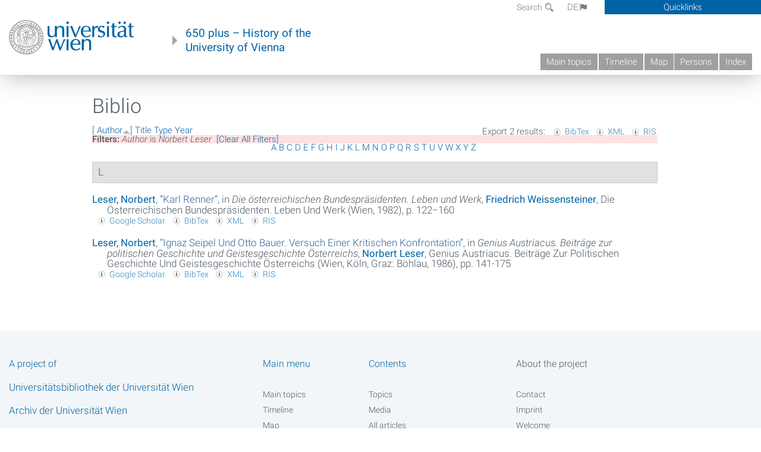

--- FILE ---
content_type: text/css
request_url: https://geschichte.univie.ac.at/sites/all/themes/zurb-foundation/css/apps4.css?t07981
body_size: 61087
content:
meta.foundation-mq-small{font-family:"/only screen and (max-width: 780px)/";width:0em}meta.foundation-mq-medium{font-family:"/only screen and (min-width:781px)/";width:781px}meta.foundation-mq-large{font-family:"/only screen and (min-width:960px)/";width:960px}meta.foundation-mq-xlarge{font-family:"/only screen and (min-width:90.063em)/";width:90.063em}meta.foundation-mq-xxlarge{font-family:"/only screen and (min-width:120.063em)/";width:120.063em}*,*:before,*:after{-moz-box-sizing:border-box;-webkit-box-sizing:border-box;box-sizing:border-box}html,body{font-size:17px}body{background:#fff;color:#4f5a64;padding:0;margin:0;font-family:"Roboto","Helvetica Neue","Helvetica",Arial,sans-serif;font-weight:300;font-style:normal;line-height:1;position:relative;cursor:default}a:hover{cursor:pointer}img,object,embed{max-width:100%;height:auto}object,embed{height:100%}img{-ms-interpolation-mode:bicubic}#map_canvas img,#map_canvas embed,#map_canvas object,.map_canvas img,.map_canvas embed,.map_canvas object{max-width:none !important}.left{float:left !important}.right{float:right !important}.clearfix{*zoom:1}.clearfix:before,.clearfix:after{content:" ";display:table}.clearfix:after{clear:both}.text-left{text-align:left !important}.text-right{text-align:right !important}.text-center{text-align:center !important}.text-justify{text-align:justify !important}.hide{display:none}.start{float:left !important}.end{float:right !important}.text-start{text-align:left !important}.text-end{text-align:right !important}.antialiased{-webkit-font-smoothing:antialiased;-moz-osx-font-smoothing:grayscale}img{display:inline-block;vertical-align:middle}textarea{height:auto;min-height:50px}select{width:100%}meta.foundation-mq-small{font-family:"/only screen and (max-width: 780px)/";width:0em}meta.foundation-mq-medium{font-family:"/only screen and (min-width:781px)/";width:781px}meta.foundation-mq-large{font-family:"/only screen and (min-width:960px)/";width:960px}meta.foundation-mq-xlarge{font-family:"/only screen and (min-width:90.063em)/";width:90.063em}meta.foundation-mq-xxlarge{font-family:"/only screen and (min-width:120.063em)/";width:120.063em}*,*:before,*:after{-moz-box-sizing:border-box;-webkit-box-sizing:border-box;box-sizing:border-box}html,body{font-size:17px}body{background:#fff;color:#4f5a64;padding:0;margin:0;font-family:"Roboto","Helvetica Neue","Helvetica",Arial,sans-serif;font-weight:300;font-style:normal;line-height:1;position:relative;cursor:default}a:hover{cursor:pointer}img,object,embed{max-width:100%;height:auto}object,embed{height:100%}img{-ms-interpolation-mode:bicubic}#map_canvas img,#map_canvas embed,#map_canvas object,.map_canvas img,.map_canvas embed,.map_canvas object{max-width:none !important}.left{float:left !important}.right{float:right !important}.clearfix{*zoom:1}.clearfix:before,.clearfix:after{content:" ";display:table}.clearfix:after{clear:both}.text-left{text-align:left !important}.text-right{text-align:right !important}.text-center{text-align:center !important}.text-justify{text-align:justify !important}.hide{display:none}.start{float:left !important}.end{float:right !important}.text-start{text-align:left !important}.text-end{text-align:right !important}.antialiased{-webkit-font-smoothing:antialiased;-moz-osx-font-smoothing:grayscale}img{display:inline-block;vertical-align:middle}textarea{height:auto;min-height:50px}select{width:100%}.row{width:100%;margin-left:auto;margin-right:auto;margin-top:0;margin-bottom:0;max-width:225.882352941rem;*zoom:1}.row:before,.row:after{content:" ";display:table}.row:after{clear:both}.row.collapse>.column,.row.collapse>.columns{position:relative;padding-left:0;padding-right:0;float:left}.row.collapse .row{margin-left:0;margin-right:0}.row .row{width:auto;margin-left:-.8823529412rem;margin-right:-.8823529412rem;margin-top:0;margin-bottom:0;max-width:none;*zoom:1}.row .row:before,.row .row:after{content:" ";display:table}.row .row:after{clear:both}.row .row.collapse{width:auto;margin:0;max-width:none;*zoom:1}.row .row.collapse:before,.row .row.collapse:after{content:" ";display:table}.row .row.collapse:after{clear:both}.column,.columns{position:relative;padding-left:.8823529412rem;padding-right:.8823529412rem;width:100%;float:left}@media only screen{.column.small-centered,.columns.small-centered{position:relative;margin-left:auto;margin-right:auto;float:none}.column.small-uncentered,.columns.small-uncentered{margin-left:0;margin-right:0;float:left}.column.small-uncentered.opposite,.columns.small-uncentered.opposite{float:right}.small-push-1{position:relative;left:8.3333333333%;right:auto}.small-pull-1{position:relative;right:8.3333333333%;left:auto}.small-push-2{position:relative;left:16.6666666667%;right:auto}.small-pull-2{position:relative;right:16.6666666667%;left:auto}.small-push-3{position:relative;left:25%;right:auto}.small-pull-3{position:relative;right:25%;left:auto}.small-push-4{position:relative;left:33.3333333333%;right:auto}.small-pull-4{position:relative;right:33.3333333333%;left:auto}.small-push-5{position:relative;left:41.6666666667%;right:auto}.small-pull-5{position:relative;right:41.6666666667%;left:auto}.small-push-6{position:relative;left:50%;right:auto}.small-pull-6{position:relative;right:50%;left:auto}.small-push-7{position:relative;left:58.3333333333%;right:auto}.small-pull-7{position:relative;right:58.3333333333%;left:auto}.small-push-8{position:relative;left:66.6666666667%;right:auto}.small-pull-8{position:relative;right:66.6666666667%;left:auto}.small-push-9{position:relative;left:75%;right:auto}.small-pull-9{position:relative;right:75%;left:auto}.small-push-10{position:relative;left:83.3333333333%;right:auto}.small-pull-10{position:relative;right:83.3333333333%;left:auto}.small-push-11{position:relative;left:91.6666666667%;right:auto}.small-pull-11{position:relative;right:91.6666666667%;left:auto}.column,.columns{position:relative;padding-left:.8823529412rem;padding-right:.8823529412rem;float:left}.small-1{position:relative;width:8.3333333333%}.small-2{position:relative;width:16.6666666667%}.small-3{position:relative;width:25%}.small-4{position:relative;width:33.3333333333%}.small-5{position:relative;width:41.6666666667%}.small-6{position:relative;width:50%}.small-7{position:relative;width:58.3333333333%}.small-8{position:relative;width:66.6666666667%}.small-9{position:relative;width:75%}.small-10{position:relative;width:83.3333333333%}.small-11{position:relative;width:91.6666666667%}.small-12{position:relative;width:100%}[class*="column"]+[class*="column"]:last-child{float:right}[class*="column"]+[class*="column"].end{float:left}.small-offset-0{position:relative;margin-left:0% !important}.small-offset-1{position:relative;margin-left:8.3333333333% !important}.small-offset-2{position:relative;margin-left:16.6666666667% !important}.small-offset-3{position:relative;margin-left:25% !important}.small-offset-4{position:relative;margin-left:33.3333333333% !important}.small-offset-5{position:relative;margin-left:41.6666666667% !important}.small-offset-6{position:relative;margin-left:50% !important}.small-offset-7{position:relative;margin-left:58.3333333333% !important}.small-offset-8{position:relative;margin-left:66.6666666667% !important}.small-offset-9{position:relative;margin-left:75% !important}.small-offset-10{position:relative;margin-left:83.3333333333% !important}.column.small-reset-order,.columns.small-reset-order{margin-left:0;margin-right:0;left:auto;right:auto;float:left}}@media only screen and (min-width: 781px){.column.medium-centered,.columns.medium-centered{position:relative;margin-left:auto;margin-right:auto;float:none}.column.medium-uncentered,.columns.medium-uncentered{margin-left:0;margin-right:0;float:left}.column.medium-uncentered.opposite,.columns.medium-uncentered.opposite{float:right}.medium-push-1{position:relative;left:8.3333333333%;right:auto}.medium-pull-1{position:relative;right:8.3333333333%;left:auto}.medium-push-2{position:relative;left:16.6666666667%;right:auto}.medium-pull-2{position:relative;right:16.6666666667%;left:auto}.medium-push-3{position:relative;left:25%;right:auto}.medium-pull-3{position:relative;right:25%;left:auto}.medium-push-4{position:relative;left:33.3333333333%;right:auto}.medium-pull-4{position:relative;right:33.3333333333%;left:auto}.medium-push-5{position:relative;left:41.6666666667%;right:auto}.medium-pull-5{position:relative;right:41.6666666667%;left:auto}.medium-push-6{position:relative;left:50%;right:auto}.medium-pull-6{position:relative;right:50%;left:auto}.medium-push-7{position:relative;left:58.3333333333%;right:auto}.medium-pull-7{position:relative;right:58.3333333333%;left:auto}.medium-push-8{position:relative;left:66.6666666667%;right:auto}.medium-pull-8{position:relative;right:66.6666666667%;left:auto}.medium-push-9{position:relative;left:75%;right:auto}.medium-pull-9{position:relative;right:75%;left:auto}.medium-push-10{position:relative;left:83.3333333333%;right:auto}.medium-pull-10{position:relative;right:83.3333333333%;left:auto}.medium-push-11{position:relative;left:91.6666666667%;right:auto}.medium-pull-11{position:relative;right:91.6666666667%;left:auto}.column,.columns{position:relative;padding-left:.8823529412rem;padding-right:.8823529412rem;float:left}.medium-1{position:relative;width:8.3333333333%}.medium-2{position:relative;width:16.6666666667%}.medium-3{position:relative;width:25%}.medium-4{position:relative;width:33.3333333333%}.medium-5{position:relative;width:41.6666666667%}.medium-6{position:relative;width:50%}.medium-7{position:relative;width:58.3333333333%}.medium-8{position:relative;width:66.6666666667%}.medium-9{position:relative;width:75%}.medium-10{position:relative;width:83.3333333333%}.medium-11{position:relative;width:91.6666666667%}.medium-12{position:relative;width:100%}[class*="column"]+[class*="column"]:last-child{float:right}[class*="column"]+[class*="column"].end{float:left}.medium-offset-0{position:relative;margin-left:0% !important}.medium-offset-1{position:relative;margin-left:8.3333333333% !important}.medium-offset-2{position:relative;margin-left:16.6666666667% !important}.medium-offset-3{position:relative;margin-left:25% !important}.medium-offset-4{position:relative;margin-left:33.3333333333% !important}.medium-offset-5{position:relative;margin-left:41.6666666667% !important}.medium-offset-6{position:relative;margin-left:50% !important}.medium-offset-7{position:relative;margin-left:58.3333333333% !important}.medium-offset-8{position:relative;margin-left:66.6666666667% !important}.medium-offset-9{position:relative;margin-left:75% !important}.medium-offset-10{position:relative;margin-left:83.3333333333% !important}.column.medium-reset-order,.columns.medium-reset-order{margin-left:0;margin-right:0;left:auto;right:auto;float:left}.push-1{position:relative;left:8.3333333333%;right:auto}.pull-1{position:relative;right:8.3333333333%;left:auto}.push-2{position:relative;left:16.6666666667%;right:auto}.pull-2{position:relative;right:16.6666666667%;left:auto}.push-3{position:relative;left:25%;right:auto}.pull-3{position:relative;right:25%;left:auto}.push-4{position:relative;left:33.3333333333%;right:auto}.pull-4{position:relative;right:33.3333333333%;left:auto}.push-5{position:relative;left:41.6666666667%;right:auto}.pull-5{position:relative;right:41.6666666667%;left:auto}.push-6{position:relative;left:50%;right:auto}.pull-6{position:relative;right:50%;left:auto}.push-7{position:relative;left:58.3333333333%;right:auto}.pull-7{position:relative;right:58.3333333333%;left:auto}.push-8{position:relative;left:66.6666666667%;right:auto}.pull-8{position:relative;right:66.6666666667%;left:auto}.push-9{position:relative;left:75%;right:auto}.pull-9{position:relative;right:75%;left:auto}.push-10{position:relative;left:83.3333333333%;right:auto}.pull-10{position:relative;right:83.3333333333%;left:auto}.push-11{position:relative;left:91.6666666667%;right:auto}.pull-11{position:relative;right:91.6666666667%;left:auto}}@media only screen and (min-width: 960px){.column.large-centered,.columns.large-centered{position:relative;margin-left:auto;margin-right:auto;float:none}.column.large-uncentered,.columns.large-uncentered{margin-left:0;margin-right:0;float:left}.column.large-uncentered.opposite,.columns.large-uncentered.opposite{float:right}.large-push-1{position:relative;left:8.3333333333%;right:auto}.large-pull-1{position:relative;right:8.3333333333%;left:auto}.large-push-2{position:relative;left:16.6666666667%;right:auto}.large-pull-2{position:relative;right:16.6666666667%;left:auto}.large-push-3{position:relative;left:25%;right:auto}.large-pull-3{position:relative;right:25%;left:auto}.large-push-4{position:relative;left:33.3333333333%;right:auto}.large-pull-4{position:relative;right:33.3333333333%;left:auto}.large-push-5{position:relative;left:41.6666666667%;right:auto}.large-pull-5{position:relative;right:41.6666666667%;left:auto}.large-push-6{position:relative;left:50%;right:auto}.large-pull-6{position:relative;right:50%;left:auto}.large-push-7{position:relative;left:58.3333333333%;right:auto}.large-pull-7{position:relative;right:58.3333333333%;left:auto}.large-push-8{position:relative;left:66.6666666667%;right:auto}.large-pull-8{position:relative;right:66.6666666667%;left:auto}.large-push-9{position:relative;left:75%;right:auto}.large-pull-9{position:relative;right:75%;left:auto}.large-push-10{position:relative;left:83.3333333333%;right:auto}.large-pull-10{position:relative;right:83.3333333333%;left:auto}.large-push-11{position:relative;left:91.6666666667%;right:auto}.large-pull-11{position:relative;right:91.6666666667%;left:auto}.column,.columns{position:relative;padding-left:.8823529412rem;padding-right:.8823529412rem;float:left}.large-1{position:relative;width:8.3333333333%}.large-2{position:relative;width:16.6666666667%}.large-3{position:relative;width:25%}.large-4{position:relative;width:33.3333333333%}.large-5{position:relative;width:41.6666666667%}.large-6{position:relative;width:50%}.large-7{position:relative;width:58.3333333333%}.large-8{position:relative;width:66.6666666667%}.large-9{position:relative;width:75%}.large-10{position:relative;width:83.3333333333%}.large-11{position:relative;width:91.6666666667%}.large-12{position:relative;width:100%}[class*="column"]+[class*="column"]:last-child{float:right}[class*="column"]+[class*="column"].end{float:left}.large-offset-0{position:relative;margin-left:0% !important}.large-offset-1{position:relative;margin-left:8.3333333333% !important}.large-offset-2{position:relative;margin-left:16.6666666667% !important}.large-offset-3{position:relative;margin-left:25% !important}.large-offset-4{position:relative;margin-left:33.3333333333% !important}.large-offset-5{position:relative;margin-left:41.6666666667% !important}.large-offset-6{position:relative;margin-left:50% !important}.large-offset-7{position:relative;margin-left:58.3333333333% !important}.large-offset-8{position:relative;margin-left:66.6666666667% !important}.large-offset-9{position:relative;margin-left:75% !important}.large-offset-10{position:relative;margin-left:83.3333333333% !important}.column.large-reset-order,.columns.large-reset-order{margin-left:0;margin-right:0;left:auto;right:auto;float:left}.push-1{position:relative;left:8.3333333333%;right:auto}.pull-1{position:relative;right:8.3333333333%;left:auto}.push-2{position:relative;left:16.6666666667%;right:auto}.pull-2{position:relative;right:16.6666666667%;left:auto}.push-3{position:relative;left:25%;right:auto}.pull-3{position:relative;right:25%;left:auto}.push-4{position:relative;left:33.3333333333%;right:auto}.pull-4{position:relative;right:33.3333333333%;left:auto}.push-5{position:relative;left:41.6666666667%;right:auto}.pull-5{position:relative;right:41.6666666667%;left:auto}.push-6{position:relative;left:50%;right:auto}.pull-6{position:relative;right:50%;left:auto}.push-7{position:relative;left:58.3333333333%;right:auto}.pull-7{position:relative;right:58.3333333333%;left:auto}.push-8{position:relative;left:66.6666666667%;right:auto}.pull-8{position:relative;right:66.6666666667%;left:auto}.push-9{position:relative;left:75%;right:auto}.pull-9{position:relative;right:75%;left:auto}.push-10{position:relative;left:83.3333333333%;right:auto}.pull-10{position:relative;right:83.3333333333%;left:auto}.push-11{position:relative;left:91.6666666667%;right:auto}.pull-11{position:relative;right:91.6666666667%;left:auto}}.accordion{*zoom:1;margin-bottom:0}.accordion:before,.accordion:after{content:" ";display:table}.accordion:after{clear:both}.accordion dd{display:block;margin-bottom:0 !important}.accordion dd.active a{background:#e8e8e8}.accordion dd>a{background:#efefef;color:#222;padding:.9411764706rem;display:block;font-family:"Roboto","Helvetica Neue","Helvetica",Arial,sans-serif;font-size:.9411764706rem}.accordion dd>a:hover{background:#e3e3e3}.accordion .content{display:none;padding:.8823529412rem}.accordion .content.active{display:block;background:#fff}meta.foundation-mq-small{font-family:"/only screen and (max-width: 780px)/";width:0em}meta.foundation-mq-medium{font-family:"/only screen and (min-width:781px)/";width:781px}meta.foundation-mq-large{font-family:"/only screen and (min-width:960px)/";width:960px}meta.foundation-mq-xlarge{font-family:"/only screen and (min-width:90.063em)/";width:90.063em}meta.foundation-mq-xxlarge{font-family:"/only screen and (min-width:120.063em)/";width:120.063em}*,*:before,*:after{-moz-box-sizing:border-box;-webkit-box-sizing:border-box;box-sizing:border-box}html,body{font-size:17px}body{background:#fff;color:#4f5a64;padding:0;margin:0;font-family:"Roboto","Helvetica Neue","Helvetica",Arial,sans-serif;font-weight:300;font-style:normal;line-height:1;position:relative;cursor:default}a:hover{cursor:pointer}img,object,embed{max-width:100%;height:auto}object,embed{height:100%}img{-ms-interpolation-mode:bicubic}#map_canvas img,#map_canvas embed,#map_canvas object,.map_canvas img,.map_canvas embed,.map_canvas object{max-width:none !important}.left{float:left !important}.right{float:right !important}.clearfix{*zoom:1}.clearfix:before,.clearfix:after{content:" ";display:table}.clearfix:after{clear:both}.text-left{text-align:left !important}.text-right{text-align:right !important}.text-center{text-align:center !important}.text-justify{text-align:justify !important}.hide{display:none}.start{float:left !important}.end{float:right !important}.text-start{text-align:left !important}.text-end{text-align:right !important}.antialiased{-webkit-font-smoothing:antialiased;-moz-osx-font-smoothing:grayscale}img{display:inline-block;vertical-align:middle}textarea{height:auto;min-height:50px}select{width:100%}.alert-box{border-style:solid;border-width:1px;display:block;font-weight:300;margin-bottom:1.1764705882rem;position:relative;padding:.8235294118rem 1.4117647059rem .8235294118rem .8235294118rem;font-size:.7647058824rem;background-color:#0063a6;border-color:#00558f;color:#fff}.alert-box .close{font-size:1.2941176471rem;padding:9px 6px 4px;line-height:0;position:absolute;top:50%;margin-top:-.6470588235rem;right:.2941176471rem;color:#333;opacity:.3}.alert-box .close:hover,.alert-box .close:focus{opacity:.5}.alert-box.radius{-webkit-border-radius:0px;border-radius:0px}.alert-box.round{-webkit-border-radius:1000px;border-radius:1000px}.alert-box.success{background-color:#43AC6A;border-color:#3a945b;color:#fff}.alert-box.alert{background-color:#F34F42;border-color:#f02919;color:#fff}.alert-box.secondary{background-color:#d3dde5;border-color:#acbfce;color:#384d5e}.alert-box.warning{background-color:#f08a24;border-color:#de770f;color:#fff}.alert-box.info{background-color:#00a5fc;border-color:#008ed9;color:#fff}meta.foundation-mq-small{font-family:"/only screen and (max-width: 780px)/";width:0em}meta.foundation-mq-medium{font-family:"/only screen and (min-width:781px)/";width:781px}meta.foundation-mq-large{font-family:"/only screen and (min-width:960px)/";width:960px}meta.foundation-mq-xlarge{font-family:"/only screen and (min-width:90.063em)/";width:90.063em}meta.foundation-mq-xxlarge{font-family:"/only screen and (min-width:120.063em)/";width:120.063em}*,*:before,*:after{-moz-box-sizing:border-box;-webkit-box-sizing:border-box;box-sizing:border-box}html,body{font-size:17px}body{background:#fff;color:#4f5a64;padding:0;margin:0;font-family:"Roboto","Helvetica Neue","Helvetica",Arial,sans-serif;font-weight:300;font-style:normal;line-height:1;position:relative;cursor:default}a:hover{cursor:pointer}img,object,embed{max-width:100%;height:auto}object,embed{height:100%}img{-ms-interpolation-mode:bicubic}#map_canvas img,#map_canvas embed,#map_canvas object,.map_canvas img,.map_canvas embed,.map_canvas object{max-width:none !important}.left{float:left !important}.right{float:right !important}.clearfix{*zoom:1}.clearfix:before,.clearfix:after{content:" ";display:table}.clearfix:after{clear:both}.text-left{text-align:left !important}.text-right{text-align:right !important}.text-center{text-align:center !important}.text-justify{text-align:justify !important}.hide{display:none}.start{float:left !important}.end{float:right !important}.text-start{text-align:left !important}.text-end{text-align:right !important}.antialiased{-webkit-font-smoothing:antialiased;-moz-osx-font-smoothing:grayscale}img{display:inline-block;vertical-align:middle}textarea{height:auto;min-height:50px}select{width:100%}[class*="block-grid-"]{display:block;padding:0;margin:0 0 0 -.4411764706rem;*zoom:1}[class*="block-grid-"]:before,[class*="block-grid-"]:after{content:" ";display:table}[class*="block-grid-"]:after{clear:both}[class*="block-grid-"]>li{display:inline;height:auto;float:left;padding:0 .4411764706rem .8823529412rem}@media only screen{.small-block-grid-1>li{width:100%;padding:0 .4411764706rem .8823529412rem;list-style:none}.small-block-grid-1>li:nth-of-type(n){clear:none}.small-block-grid-1>li:nth-of-type(1n+1){clear:both}.small-block-grid-2>li{width:50%;padding:0 .4411764706rem .8823529412rem;list-style:none}.small-block-grid-2>li:nth-of-type(n){clear:none}.small-block-grid-2>li:nth-of-type(2n+1){clear:both}.small-block-grid-3>li{width:33.3333333333%;padding:0 .4411764706rem .8823529412rem;list-style:none}.small-block-grid-3>li:nth-of-type(n){clear:none}.small-block-grid-3>li:nth-of-type(3n+1){clear:both}.small-block-grid-4>li{width:25%;padding:0 .4411764706rem .8823529412rem;list-style:none}.small-block-grid-4>li:nth-of-type(n){clear:none}.small-block-grid-4>li:nth-of-type(4n+1){clear:both}.small-block-grid-5>li{width:20%;padding:0 .4411764706rem .8823529412rem;list-style:none}.small-block-grid-5>li:nth-of-type(n){clear:none}.small-block-grid-5>li:nth-of-type(5n+1){clear:both}.small-block-grid-6>li{width:16.6666666667%;padding:0 .4411764706rem .8823529412rem;list-style:none}.small-block-grid-6>li:nth-of-type(n){clear:none}.small-block-grid-6>li:nth-of-type(6n+1){clear:both}.small-block-grid-7>li{width:14.2857142857%;padding:0 .4411764706rem .8823529412rem;list-style:none}.small-block-grid-7>li:nth-of-type(n){clear:none}.small-block-grid-7>li:nth-of-type(7n+1){clear:both}.small-block-grid-8>li{width:12.5%;padding:0 .4411764706rem .8823529412rem;list-style:none}.small-block-grid-8>li:nth-of-type(n){clear:none}.small-block-grid-8>li:nth-of-type(8n+1){clear:both}.small-block-grid-9>li{width:11.1111111111%;padding:0 .4411764706rem .8823529412rem;list-style:none}.small-block-grid-9>li:nth-of-type(n){clear:none}.small-block-grid-9>li:nth-of-type(9n+1){clear:both}.small-block-grid-10>li{width:10%;padding:0 .4411764706rem .8823529412rem;list-style:none}.small-block-grid-10>li:nth-of-type(n){clear:none}.small-block-grid-10>li:nth-of-type(10n+1){clear:both}.small-block-grid-11>li{width:9.0909090909%;padding:0 .4411764706rem .8823529412rem;list-style:none}.small-block-grid-11>li:nth-of-type(n){clear:none}.small-block-grid-11>li:nth-of-type(11n+1){clear:both}.small-block-grid-12>li{width:8.3333333333%;padding:0 .4411764706rem .8823529412rem;list-style:none}.small-block-grid-12>li:nth-of-type(n){clear:none}.small-block-grid-12>li:nth-of-type(12n+1){clear:both}}@media only screen and (min-width: 781px){.medium-block-grid-1>li{width:100%;padding:0 .4411764706rem .8823529412rem;list-style:none}.medium-block-grid-1>li:nth-of-type(n){clear:none}.medium-block-grid-1>li:nth-of-type(1n+1){clear:both}.medium-block-grid-2>li{width:50%;padding:0 .4411764706rem .8823529412rem;list-style:none}.medium-block-grid-2>li:nth-of-type(n){clear:none}.medium-block-grid-2>li:nth-of-type(2n+1){clear:both}.medium-block-grid-3>li{width:33.3333333333%;padding:0 .4411764706rem .8823529412rem;list-style:none}.medium-block-grid-3>li:nth-of-type(n){clear:none}.medium-block-grid-3>li:nth-of-type(3n+1){clear:both}.medium-block-grid-4>li{width:25%;padding:0 .4411764706rem .8823529412rem;list-style:none}.medium-block-grid-4>li:nth-of-type(n){clear:none}.medium-block-grid-4>li:nth-of-type(4n+1){clear:both}.medium-block-grid-5>li{width:20%;padding:0 .4411764706rem .8823529412rem;list-style:none}.medium-block-grid-5>li:nth-of-type(n){clear:none}.medium-block-grid-5>li:nth-of-type(5n+1){clear:both}.medium-block-grid-6>li{width:16.6666666667%;padding:0 .4411764706rem .8823529412rem;list-style:none}.medium-block-grid-6>li:nth-of-type(n){clear:none}.medium-block-grid-6>li:nth-of-type(6n+1){clear:both}.medium-block-grid-7>li{width:14.2857142857%;padding:0 .4411764706rem .8823529412rem;list-style:none}.medium-block-grid-7>li:nth-of-type(n){clear:none}.medium-block-grid-7>li:nth-of-type(7n+1){clear:both}.medium-block-grid-8>li{width:12.5%;padding:0 .4411764706rem .8823529412rem;list-style:none}.medium-block-grid-8>li:nth-of-type(n){clear:none}.medium-block-grid-8>li:nth-of-type(8n+1){clear:both}.medium-block-grid-9>li{width:11.1111111111%;padding:0 .4411764706rem .8823529412rem;list-style:none}.medium-block-grid-9>li:nth-of-type(n){clear:none}.medium-block-grid-9>li:nth-of-type(9n+1){clear:both}.medium-block-grid-10>li{width:10%;padding:0 .4411764706rem .8823529412rem;list-style:none}.medium-block-grid-10>li:nth-of-type(n){clear:none}.medium-block-grid-10>li:nth-of-type(10n+1){clear:both}.medium-block-grid-11>li{width:9.0909090909%;padding:0 .4411764706rem .8823529412rem;list-style:none}.medium-block-grid-11>li:nth-of-type(n){clear:none}.medium-block-grid-11>li:nth-of-type(11n+1){clear:both}.medium-block-grid-12>li{width:8.3333333333%;padding:0 .4411764706rem .8823529412rem;list-style:none}.medium-block-grid-12>li:nth-of-type(n){clear:none}.medium-block-grid-12>li:nth-of-type(12n+1){clear:both}}@media only screen and (min-width: 960px){.large-block-grid-1>li{width:100%;padding:0 .4411764706rem .8823529412rem;list-style:none}.large-block-grid-1>li:nth-of-type(n){clear:none}.large-block-grid-1>li:nth-of-type(1n+1){clear:both}.large-block-grid-2>li{width:50%;padding:0 .4411764706rem .8823529412rem;list-style:none}.large-block-grid-2>li:nth-of-type(n){clear:none}.large-block-grid-2>li:nth-of-type(2n+1){clear:both}.large-block-grid-3>li{width:33.3333333333%;padding:0 .4411764706rem .8823529412rem;list-style:none}.large-block-grid-3>li:nth-of-type(n){clear:none}.large-block-grid-3>li:nth-of-type(3n+1){clear:both}.large-block-grid-4>li{width:25%;padding:0 .4411764706rem .8823529412rem;list-style:none}.large-block-grid-4>li:nth-of-type(n){clear:none}.large-block-grid-4>li:nth-of-type(4n+1){clear:both}.large-block-grid-5>li{width:20%;padding:0 .4411764706rem .8823529412rem;list-style:none}.large-block-grid-5>li:nth-of-type(n){clear:none}.large-block-grid-5>li:nth-of-type(5n+1){clear:both}.large-block-grid-6>li{width:16.6666666667%;padding:0 .4411764706rem .8823529412rem;list-style:none}.large-block-grid-6>li:nth-of-type(n){clear:none}.large-block-grid-6>li:nth-of-type(6n+1){clear:both}.large-block-grid-7>li{width:14.2857142857%;padding:0 .4411764706rem .8823529412rem;list-style:none}.large-block-grid-7>li:nth-of-type(n){clear:none}.large-block-grid-7>li:nth-of-type(7n+1){clear:both}.large-block-grid-8>li{width:12.5%;padding:0 .4411764706rem .8823529412rem;list-style:none}.large-block-grid-8>li:nth-of-type(n){clear:none}.large-block-grid-8>li:nth-of-type(8n+1){clear:both}.large-block-grid-9>li{width:11.1111111111%;padding:0 .4411764706rem .8823529412rem;list-style:none}.large-block-grid-9>li:nth-of-type(n){clear:none}.large-block-grid-9>li:nth-of-type(9n+1){clear:both}.large-block-grid-10>li{width:10%;padding:0 .4411764706rem .8823529412rem;list-style:none}.large-block-grid-10>li:nth-of-type(n){clear:none}.large-block-grid-10>li:nth-of-type(10n+1){clear:both}.large-block-grid-11>li{width:9.0909090909%;padding:0 .4411764706rem .8823529412rem;list-style:none}.large-block-grid-11>li:nth-of-type(n){clear:none}.large-block-grid-11>li:nth-of-type(11n+1){clear:both}.large-block-grid-12>li{width:8.3333333333%;padding:0 .4411764706rem .8823529412rem;list-style:none}.large-block-grid-12>li:nth-of-type(n){clear:none}.large-block-grid-12>li:nth-of-type(12n+1){clear:both}}meta.foundation-mq-small{font-family:"/only screen and (max-width: 780px)/";width:0em}meta.foundation-mq-medium{font-family:"/only screen and (min-width:781px)/";width:781px}meta.foundation-mq-large{font-family:"/only screen and (min-width:960px)/";width:960px}meta.foundation-mq-xlarge{font-family:"/only screen and (min-width:90.063em)/";width:90.063em}meta.foundation-mq-xxlarge{font-family:"/only screen and (min-width:120.063em)/";width:120.063em}*,*:before,*:after{-moz-box-sizing:border-box;-webkit-box-sizing:border-box;box-sizing:border-box}html,body{font-size:17px}body{background:#fff;color:#4f5a64;padding:0;margin:0;font-family:"Roboto","Helvetica Neue","Helvetica",Arial,sans-serif;font-weight:300;font-style:normal;line-height:1;position:relative;cursor:default}a:hover{cursor:pointer}img,object,embed{max-width:100%;height:auto}object,embed{height:100%}img{-ms-interpolation-mode:bicubic}#map_canvas img,#map_canvas embed,#map_canvas object,.map_canvas img,.map_canvas embed,.map_canvas object{max-width:none !important}.left{float:left !important}.right{float:right !important}.clearfix{*zoom:1}.clearfix:before,.clearfix:after{content:" ";display:table}.clearfix:after{clear:both}.text-left{text-align:left !important}.text-right{text-align:right !important}.text-center{text-align:center !important}.text-justify{text-align:justify !important}.hide{display:none}.start{float:left !important}.end{float:right !important}.text-start{text-align:left !important}.text-end{text-align:right !important}.antialiased{-webkit-font-smoothing:antialiased;-moz-osx-font-smoothing:grayscale}img{display:inline-block;vertical-align:middle}textarea{height:auto;min-height:50px}select{width:100%}.breadcrumbs{display:block;padding:.5294117647rem .8235294118rem .5294117647rem;overflow:hidden;margin-left:0;list-style:none;border-style:none;border-width:0px;background-color:rgba(0,0,0,0);border-color:#000;-webkit-border-radius:0px;border-radius:0px}.breadcrumbs>*{margin:0;float:left;font-size:.6470588235rem;text-transform:none}.breadcrumbs>*:hover a,.breadcrumbs>*:focus a{text-decoration:underline}.breadcrumbs>* a,.breadcrumbs>* span{text-transform:none;color:#4f5a64}.breadcrumbs>*.current{cursor:default;color:#333}.breadcrumbs>*.current a{cursor:default;color:#333}.breadcrumbs>*.current:hover,.breadcrumbs>*.current:hover a,.breadcrumbs>*.current:focus,.breadcrumbs>*.current:focus a{text-decoration:none}.breadcrumbs>*.unavailable{color:#999}.breadcrumbs>*.unavailable a{color:#999}.breadcrumbs>*.unavailable:hover,.breadcrumbs>*.unavailable:hover a,.breadcrumbs>*.unavailable:focus,.breadcrumbs>*.unavailable a:focus{text-decoration:none;color:#999;cursor:default}.breadcrumbs>*:before{content:"•";color:#aaa;margin:0 .7058823529rem;position:relative;top:1px}.breadcrumbs>*:first-child:before{content:" ";margin:0}meta.foundation-mq-small{font-family:"/only screen and (max-width: 780px)/";width:0em}meta.foundation-mq-medium{font-family:"/only screen and (min-width:781px)/";width:781px}meta.foundation-mq-large{font-family:"/only screen and (min-width:960px)/";width:960px}meta.foundation-mq-xlarge{font-family:"/only screen and (min-width:90.063em)/";width:90.063em}meta.foundation-mq-xxlarge{font-family:"/only screen and (min-width:120.063em)/";width:120.063em}*,*:before,*:after{-moz-box-sizing:border-box;-webkit-box-sizing:border-box;box-sizing:border-box}html,body{font-size:17px}body{background:#fff;color:#4f5a64;padding:0;margin:0;font-family:"Roboto","Helvetica Neue","Helvetica",Arial,sans-serif;font-weight:300;font-style:normal;line-height:1;position:relative;cursor:default}a:hover{cursor:pointer}img,object,embed{max-width:100%;height:auto}object,embed{height:100%}img{-ms-interpolation-mode:bicubic}#map_canvas img,#map_canvas embed,#map_canvas object,.map_canvas img,.map_canvas embed,.map_canvas object{max-width:none !important}.left{float:left !important}.right{float:right !important}.clearfix{*zoom:1}.clearfix:before,.clearfix:after{content:" ";display:table}.clearfix:after{clear:both}.text-left{text-align:left !important}.text-right{text-align:right !important}.text-center{text-align:center !important}.text-justify{text-align:justify !important}.hide{display:none}.start{float:left !important}.end{float:right !important}.text-start{text-align:left !important}.text-end{text-align:right !important}.antialiased{-webkit-font-smoothing:antialiased;-moz-osx-font-smoothing:grayscale}img{display:inline-block;vertical-align:middle}textarea{height:auto;min-height:50px}select{width:100%}meta.foundation-mq-small{font-family:"/only screen and (max-width: 780px)/";width:0em}meta.foundation-mq-medium{font-family:"/only screen and (min-width:781px)/";width:781px}meta.foundation-mq-large{font-family:"/only screen and (min-width:960px)/";width:960px}meta.foundation-mq-xlarge{font-family:"/only screen and (min-width:90.063em)/";width:90.063em}meta.foundation-mq-xxlarge{font-family:"/only screen and (min-width:120.063em)/";width:120.063em}*,*:before,*:after{-moz-box-sizing:border-box;-webkit-box-sizing:border-box;box-sizing:border-box}html,body{font-size:17px}body{background:#fff;color:#4f5a64;padding:0;margin:0;font-family:"Roboto","Helvetica Neue","Helvetica",Arial,sans-serif;font-weight:300;font-style:normal;line-height:1;position:relative;cursor:default}a:hover{cursor:pointer}img,object,embed{max-width:100%;height:auto}object,embed{height:100%}img{-ms-interpolation-mode:bicubic}#map_canvas img,#map_canvas embed,#map_canvas object,.map_canvas img,.map_canvas embed,.map_canvas object{max-width:none !important}.left{float:left !important}.right{float:right !important}.clearfix{*zoom:1}.clearfix:before,.clearfix:after{content:" ";display:table}.clearfix:after{clear:both}.text-left{text-align:left !important}.text-right{text-align:right !important}.text-center{text-align:center !important}.text-justify{text-align:justify !important}.hide{display:none}.start{float:left !important}.end{float:right !important}.text-start{text-align:left !important}.text-end{text-align:right !important}.antialiased{-webkit-font-smoothing:antialiased;-moz-osx-font-smoothing:grayscale}img{display:inline-block;vertical-align:middle}textarea{height:auto;min-height:50px}select{width:100%}button,.button{border-style:solid;border-width:1px;cursor:pointer;font-family:"Roboto","Helvetica Neue","Helvetica",Arial,sans-serif;font-weight:300;line-height:normal;margin:0 0 1.1764705882rem;position:relative;text-decoration:none;text-align:center;display:inline-block;padding-top:.3529411765rem;padding-right:.7058823529rem;padding-bottom:.4117647059rem;padding-left:.7058823529rem;font-size:.7058823529rem;background-color:#0063a6;border-color:#006db7;color:#fff;-webkit-transition:background-color 300ms ease-out;-moz-transition:background-color 300ms ease-out;transition:background-color 300ms ease-out;padding-top:.4117647059rem;padding-bottom:.3529411765rem;-webkit-appearance:none;border:none;font-weight:300 !important}button:hover,button:focus,.button:hover,.button:focus{background-color:#006db7}button:hover,button:focus,.button:hover,.button:focus{color:#fff}button.secondary,.button.secondary{background-color:#d3dde5;border-color:#d5dfe6;color:#333}button.secondary:hover,button.secondary:focus,.button.secondary:hover,.button.secondary:focus{background-color:#d5dfe6}button.secondary:hover,button.secondary:focus,.button.secondary:hover,.button.secondary:focus{color:#333}button.success,.button.success{background-color:#43AC6A;border-color:#47b670;color:#fff}button.success:hover,button.success:focus,.button.success:hover,.button.success:focus{background-color:#47b670}button.success:hover,button.success:focus,.button.success:hover,.button.success:focus{color:#fff}button.alert,.button.alert{background-color:#F34F42;border-color:#f4584b;color:#fff}button.alert:hover,button.alert:focus,.button.alert:hover,.button.alert:focus{background-color:#f4584b}button.alert:hover,button.alert:focus,.button.alert:hover,.button.alert:focus{color:#fff}button.large,.button.large{padding-top:.4705882353rem;padding-right:.9411764706rem;padding-bottom:.5294117647rem;padding-left:.9411764706rem;font-size:.8235294118rem}button.small,.button.small{padding-top:.2352941176rem;padding-right:.4705882353rem;padding-bottom:.2941176471rem;padding-left:.4705882353rem;font-size:.6470588235rem}button.tiny,.button.tiny{padding-top:.1764705882rem;padding-right:.3529411765rem;padding-bottom:.2352941176rem;padding-left:.3529411765rem;font-size:.5882352941rem}button.expand,.button.expand{padding-right:0;padding-left:0;width:100%}button.left-align,.button.left-align{text-align:left;text-indent:.7058823529rem}button.right-align,.button.right-align{text-align:right;padding-right:.7058823529rem}button.radius,.button.radius{-webkit-border-radius:0px;border-radius:0px}button.round,.button.round{-webkit-border-radius:1000px;border-radius:1000px}button.disabled,button[disabled],.button.disabled,.button[disabled]{background-color:#0063a6;border-color:#006db7;color:#fff;cursor:default;opacity:.7;-webkit-box-shadow:none;box-shadow:none}button.disabled:hover,button.disabled:focus,button[disabled]:hover,button[disabled]:focus,.button.disabled:hover,.button.disabled:focus,.button[disabled]:hover,.button[disabled]:focus{background-color:#006db7}button.disabled:hover,button.disabled:focus,button[disabled]:hover,button[disabled]:focus,.button.disabled:hover,.button.disabled:focus,.button[disabled]:hover,.button[disabled]:focus{color:#fff}button.disabled:hover,button.disabled:focus,button[disabled]:hover,button[disabled]:focus,.button.disabled:hover,.button.disabled:focus,.button[disabled]:hover,.button[disabled]:focus{background-color:#0063a6}button.disabled.secondary,button[disabled].secondary,.button.disabled.secondary,.button[disabled].secondary{background-color:#d3dde5;border-color:#d5dfe6;color:#333;cursor:default;opacity:.7;-webkit-box-shadow:none;box-shadow:none}button.disabled.secondary:hover,button.disabled.secondary:focus,button[disabled].secondary:hover,button[disabled].secondary:focus,.button.disabled.secondary:hover,.button.disabled.secondary:focus,.button[disabled].secondary:hover,.button[disabled].secondary:focus{background-color:#d5dfe6}button.disabled.secondary:hover,button.disabled.secondary:focus,button[disabled].secondary:hover,button[disabled].secondary:focus,.button.disabled.secondary:hover,.button.disabled.secondary:focus,.button[disabled].secondary:hover,.button[disabled].secondary:focus{color:#333}button.disabled.secondary:hover,button.disabled.secondary:focus,button[disabled].secondary:hover,button[disabled].secondary:focus,.button.disabled.secondary:hover,.button.disabled.secondary:focus,.button[disabled].secondary:hover,.button[disabled].secondary:focus{background-color:#d3dde5}button.disabled.success,button[disabled].success,.button.disabled.success,.button[disabled].success{background-color:#43AC6A;border-color:#47b670;color:#fff;cursor:default;opacity:.7;-webkit-box-shadow:none;box-shadow:none}button.disabled.success:hover,button.disabled.success:focus,button[disabled].success:hover,button[disabled].success:focus,.button.disabled.success:hover,.button.disabled.success:focus,.button[disabled].success:hover,.button[disabled].success:focus{background-color:#47b670}button.disabled.success:hover,button.disabled.success:focus,button[disabled].success:hover,button[disabled].success:focus,.button.disabled.success:hover,.button.disabled.success:focus,.button[disabled].success:hover,.button[disabled].success:focus{color:#fff}button.disabled.success:hover,button.disabled.success:focus,button[disabled].success:hover,button[disabled].success:focus,.button.disabled.success:hover,.button.disabled.success:focus,.button[disabled].success:hover,.button[disabled].success:focus{background-color:#43AC6A}button.disabled.alert,button[disabled].alert,.button.disabled.alert,.button[disabled].alert{background-color:#F34F42;border-color:#f4584b;color:#fff;cursor:default;opacity:.7;-webkit-box-shadow:none;box-shadow:none}button.disabled.alert:hover,button.disabled.alert:focus,button[disabled].alert:hover,button[disabled].alert:focus,.button.disabled.alert:hover,.button.disabled.alert:focus,.button[disabled].alert:hover,.button[disabled].alert:focus{background-color:#f4584b}button.disabled.alert:hover,button.disabled.alert:focus,button[disabled].alert:hover,button[disabled].alert:focus,.button.disabled.alert:hover,.button.disabled.alert:focus,.button[disabled].alert:hover,.button[disabled].alert:focus{color:#fff}button.disabled.alert:hover,button.disabled.alert:focus,button[disabled].alert:hover,button[disabled].alert:focus,.button.disabled.alert:hover,.button.disabled.alert:focus,.button[disabled].alert:hover,.button[disabled].alert:focus{background-color:#F34F42}@media only screen and (min-width: 781px){button,.button{display:inline-block}}.button-group{list-style:none;margin:0;*zoom:1}.button-group:before,.button-group:after{content:" ";display:table}.button-group:after{clear:both}.button-group>*{margin:0;float:left}.button-group>*>button,.button-group>* .button{border-right:1px solid;border-color:rgba(255,255,255,0.5)}.button-group>*:last-child button,.button-group>*:last-child .button{border-right:0}.button-group>*:first-child{margin-left:0}.button-group.radius>*>button,.button-group.radius>* .button{border-right:1px solid;border-color:rgba(255,255,255,0.5)}.button-group.radius>*:last-child button,.button-group.radius>*:last-child .button{border-right:0}.button-group.radius>*:first-child,.button-group.radius>*:first-child>a,.button-group.radius>*:first-child>button,.button-group.radius>*:first-child>.button{-moz-border-radius-bottomleft:0px;-moz-border-radius-topleft:0px;-webkit-border-bottom-left-radius:0px;-webkit-border-top-left-radius:0px;border-bottom-left-radius:0px;border-top-left-radius:0px}.button-group.radius>*:last-child,.button-group.radius>*:last-child>a,.button-group.radius>*:last-child>button,.button-group.radius>*:last-child>.button{-moz-border-radius-topright:0px;-moz-border-radius-bottomright:0px;-webkit-border-top-right-radius:0px;-webkit-border-bottom-right-radius:0px;border-top-right-radius:0px;border-bottom-right-radius:0px}.button-group.round>*>button,.button-group.round>* .button{border-right:1px solid;border-color:rgba(255,255,255,0.5)}.button-group.round>*:last-child button,.button-group.round>*:last-child .button{border-right:0}.button-group.round>*:first-child,.button-group.round>*:first-child>a,.button-group.round>*:first-child>button,.button-group.round>*:first-child>.button{-moz-border-radius-bottomleft:1000px;-moz-border-radius-topleft:1000px;-webkit-border-bottom-left-radius:1000px;-webkit-border-top-left-radius:1000px;border-bottom-left-radius:1000px;border-top-left-radius:1000px}.button-group.round>*:last-child,.button-group.round>*:last-child>a,.button-group.round>*:last-child>button,.button-group.round>*:last-child>.button{-moz-border-radius-topright:1000px;-moz-border-radius-bottomright:1000px;-webkit-border-top-right-radius:1000px;-webkit-border-bottom-right-radius:1000px;border-top-right-radius:1000px;border-bottom-right-radius:1000px}.button-group.even-2 li{width:50%}.button-group.even-2 li>button,.button-group.even-2 li .button{border-right:1px solid;border-color:rgba(255,255,255,0.5)}.button-group.even-2 li:last-child button,.button-group.even-2 li:last-child .button{border-right:0}.button-group.even-2 li button,.button-group.even-2 li .button{width:100%}.button-group.even-3 li{width:33.3333333333%}.button-group.even-3 li>button,.button-group.even-3 li .button{border-right:1px solid;border-color:rgba(255,255,255,0.5)}.button-group.even-3 li:last-child button,.button-group.even-3 li:last-child .button{border-right:0}.button-group.even-3 li button,.button-group.even-3 li .button{width:100%}.button-group.even-4 li{width:25%}.button-group.even-4 li>button,.button-group.even-4 li .button{border-right:1px solid;border-color:rgba(255,255,255,0.5)}.button-group.even-4 li:last-child button,.button-group.even-4 li:last-child .button{border-right:0}.button-group.even-4 li button,.button-group.even-4 li .button{width:100%}.button-group.even-5 li{width:20%}.button-group.even-5 li>button,.button-group.even-5 li .button{border-right:1px solid;border-color:rgba(255,255,255,0.5)}.button-group.even-5 li:last-child button,.button-group.even-5 li:last-child .button{border-right:0}.button-group.even-5 li button,.button-group.even-5 li .button{width:100%}.button-group.even-6 li{width:16.6666666667%}.button-group.even-6 li>button,.button-group.even-6 li .button{border-right:1px solid;border-color:rgba(255,255,255,0.5)}.button-group.even-6 li:last-child button,.button-group.even-6 li:last-child .button{border-right:0}.button-group.even-6 li button,.button-group.even-6 li .button{width:100%}.button-group.even-7 li{width:14.2857142857%}.button-group.even-7 li>button,.button-group.even-7 li .button{border-right:1px solid;border-color:rgba(255,255,255,0.5)}.button-group.even-7 li:last-child button,.button-group.even-7 li:last-child .button{border-right:0}.button-group.even-7 li button,.button-group.even-7 li .button{width:100%}.button-group.even-8 li{width:12.5%}.button-group.even-8 li>button,.button-group.even-8 li .button{border-right:1px solid;border-color:rgba(255,255,255,0.5)}.button-group.even-8 li:last-child button,.button-group.even-8 li:last-child .button{border-right:0}.button-group.even-8 li button,.button-group.even-8 li .button{width:100%}.button-bar{*zoom:1}.button-bar:before,.button-bar:after{content:" ";display:table}.button-bar:after{clear:both}.button-bar .button-group{float:left;margin-right:.5882352941rem}.button-bar .button-group div{overflow:hidden}meta.foundation-mq-small{font-family:"/only screen and (max-width: 780px)/";width:0em}meta.foundation-mq-medium{font-family:"/only screen and (min-width:781px)/";width:781px}meta.foundation-mq-large{font-family:"/only screen and (min-width:960px)/";width:960px}meta.foundation-mq-xlarge{font-family:"/only screen and (min-width:90.063em)/";width:90.063em}meta.foundation-mq-xxlarge{font-family:"/only screen and (min-width:120.063em)/";width:120.063em}*,*:before,*:after{-moz-box-sizing:border-box;-webkit-box-sizing:border-box;box-sizing:border-box}html,body{font-size:17px}body{background:#fff;color:#4f5a64;padding:0;margin:0;font-family:"Roboto","Helvetica Neue","Helvetica",Arial,sans-serif;font-weight:300;font-style:normal;line-height:1;position:relative;cursor:default}a:hover{cursor:pointer}img,object,embed{max-width:100%;height:auto}object,embed{height:100%}img{-ms-interpolation-mode:bicubic}#map_canvas img,#map_canvas embed,#map_canvas object,.map_canvas img,.map_canvas embed,.map_canvas object{max-width:none !important}.left{float:left !important}.right{float:right !important}.clearfix{*zoom:1}.clearfix:before,.clearfix:after{content:" ";display:table}.clearfix:after{clear:both}.text-left{text-align:left !important}.text-right{text-align:right !important}.text-center{text-align:center !important}.text-justify{text-align:justify !important}.hide{display:none}.start{float:left !important}.end{float:right !important}.text-start{text-align:left !important}.text-end{text-align:right !important}.antialiased{-webkit-font-smoothing:antialiased;-moz-osx-font-smoothing:grayscale}img{display:inline-block;vertical-align:middle}textarea{height:auto;min-height:50px}select{width:100%}button,.button{border-style:solid;border-width:1px;cursor:pointer;font-family:"Roboto","Helvetica Neue","Helvetica",Arial,sans-serif;font-weight:300;line-height:normal;margin:0 0 1.1764705882rem;position:relative;text-decoration:none;text-align:center;display:inline-block;padding-top:.3529411765rem;padding-right:.7058823529rem;padding-bottom:.4117647059rem;padding-left:.7058823529rem;font-size:.7058823529rem;background-color:#0063a6;border-color:#006db7;color:#fff;-webkit-transition:background-color 300ms ease-out;-moz-transition:background-color 300ms ease-out;transition:background-color 300ms ease-out;padding-top:.4117647059rem;padding-bottom:.3529411765rem;-webkit-appearance:none;border:none;font-weight:300 !important}button:hover,button:focus,.button:hover,.button:focus{background-color:#006db7}button:hover,button:focus,.button:hover,.button:focus{color:#fff}button.secondary,.button.secondary{background-color:#d3dde5;border-color:#d5dfe6;color:#333}button.secondary:hover,button.secondary:focus,.button.secondary:hover,.button.secondary:focus{background-color:#d5dfe6}button.secondary:hover,button.secondary:focus,.button.secondary:hover,.button.secondary:focus{color:#333}button.success,.button.success{background-color:#43AC6A;border-color:#47b670;color:#fff}button.success:hover,button.success:focus,.button.success:hover,.button.success:focus{background-color:#47b670}button.success:hover,button.success:focus,.button.success:hover,.button.success:focus{color:#fff}button.alert,.button.alert{background-color:#F34F42;border-color:#f4584b;color:#fff}button.alert:hover,button.alert:focus,.button.alert:hover,.button.alert:focus{background-color:#f4584b}button.alert:hover,button.alert:focus,.button.alert:hover,.button.alert:focus{color:#fff}button.large,.button.large{padding-top:.4705882353rem;padding-right:.9411764706rem;padding-bottom:.5294117647rem;padding-left:.9411764706rem;font-size:.8235294118rem}button.small,.button.small{padding-top:.2352941176rem;padding-right:.4705882353rem;padding-bottom:.2941176471rem;padding-left:.4705882353rem;font-size:.6470588235rem}button.tiny,.button.tiny{padding-top:.1764705882rem;padding-right:.3529411765rem;padding-bottom:.2352941176rem;padding-left:.3529411765rem;font-size:.5882352941rem}button.expand,.button.expand{padding-right:0;padding-left:0;width:100%}button.left-align,.button.left-align{text-align:left;text-indent:.7058823529rem}button.right-align,.button.right-align{text-align:right;padding-right:.7058823529rem}button.radius,.button.radius{-webkit-border-radius:0px;border-radius:0px}button.round,.button.round{-webkit-border-radius:1000px;border-radius:1000px}button.disabled,button[disabled],.button.disabled,.button[disabled]{background-color:#0063a6;border-color:#006db7;color:#fff;cursor:default;opacity:.7;-webkit-box-shadow:none;box-shadow:none}button.disabled:hover,button.disabled:focus,button[disabled]:hover,button[disabled]:focus,.button.disabled:hover,.button.disabled:focus,.button[disabled]:hover,.button[disabled]:focus{background-color:#006db7}button.disabled:hover,button.disabled:focus,button[disabled]:hover,button[disabled]:focus,.button.disabled:hover,.button.disabled:focus,.button[disabled]:hover,.button[disabled]:focus{color:#fff}button.disabled:hover,button.disabled:focus,button[disabled]:hover,button[disabled]:focus,.button.disabled:hover,.button.disabled:focus,.button[disabled]:hover,.button[disabled]:focus{background-color:#0063a6}button.disabled.secondary,button[disabled].secondary,.button.disabled.secondary,.button[disabled].secondary{background-color:#d3dde5;border-color:#d5dfe6;color:#333;cursor:default;opacity:.7;-webkit-box-shadow:none;box-shadow:none}button.disabled.secondary:hover,button.disabled.secondary:focus,button[disabled].secondary:hover,button[disabled].secondary:focus,.button.disabled.secondary:hover,.button.disabled.secondary:focus,.button[disabled].secondary:hover,.button[disabled].secondary:focus{background-color:#d5dfe6}button.disabled.secondary:hover,button.disabled.secondary:focus,button[disabled].secondary:hover,button[disabled].secondary:focus,.button.disabled.secondary:hover,.button.disabled.secondary:focus,.button[disabled].secondary:hover,.button[disabled].secondary:focus{color:#333}button.disabled.secondary:hover,button.disabled.secondary:focus,button[disabled].secondary:hover,button[disabled].secondary:focus,.button.disabled.secondary:hover,.button.disabled.secondary:focus,.button[disabled].secondary:hover,.button[disabled].secondary:focus{background-color:#d3dde5}button.disabled.success,button[disabled].success,.button.disabled.success,.button[disabled].success{background-color:#43AC6A;border-color:#47b670;color:#fff;cursor:default;opacity:.7;-webkit-box-shadow:none;box-shadow:none}button.disabled.success:hover,button.disabled.success:focus,button[disabled].success:hover,button[disabled].success:focus,.button.disabled.success:hover,.button.disabled.success:focus,.button[disabled].success:hover,.button[disabled].success:focus{background-color:#47b670}button.disabled.success:hover,button.disabled.success:focus,button[disabled].success:hover,button[disabled].success:focus,.button.disabled.success:hover,.button.disabled.success:focus,.button[disabled].success:hover,.button[disabled].success:focus{color:#fff}button.disabled.success:hover,button.disabled.success:focus,button[disabled].success:hover,button[disabled].success:focus,.button.disabled.success:hover,.button.disabled.success:focus,.button[disabled].success:hover,.button[disabled].success:focus{background-color:#43AC6A}button.disabled.alert,button[disabled].alert,.button.disabled.alert,.button[disabled].alert{background-color:#F34F42;border-color:#f4584b;color:#fff;cursor:default;opacity:.7;-webkit-box-shadow:none;box-shadow:none}button.disabled.alert:hover,button.disabled.alert:focus,button[disabled].alert:hover,button[disabled].alert:focus,.button.disabled.alert:hover,.button.disabled.alert:focus,.button[disabled].alert:hover,.button[disabled].alert:focus{background-color:#f4584b}button.disabled.alert:hover,button.disabled.alert:focus,button[disabled].alert:hover,button[disabled].alert:focus,.button.disabled.alert:hover,.button.disabled.alert:focus,.button[disabled].alert:hover,.button[disabled].alert:focus{color:#fff}button.disabled.alert:hover,button.disabled.alert:focus,button[disabled].alert:hover,button[disabled].alert:focus,.button.disabled.alert:hover,.button.disabled.alert:focus,.button[disabled].alert:hover,.button[disabled].alert:focus{background-color:#F34F42}@media only screen and (min-width: 781px){button,.button{display:inline-block}}meta.foundation-mq-small{font-family:"/only screen and (max-width: 780px)/";width:0em}meta.foundation-mq-medium{font-family:"/only screen and (min-width:781px)/";width:781px}meta.foundation-mq-large{font-family:"/only screen and (min-width:960px)/";width:960px}meta.foundation-mq-xlarge{font-family:"/only screen and (min-width:90.063em)/";width:90.063em}meta.foundation-mq-xxlarge{font-family:"/only screen and (min-width:120.063em)/";width:120.063em}*,*:before,*:after{-moz-box-sizing:border-box;-webkit-box-sizing:border-box;box-sizing:border-box}html,body{font-size:17px}body{background:#fff;color:#4f5a64;padding:0;margin:0;font-family:"Roboto","Helvetica Neue","Helvetica",Arial,sans-serif;font-weight:300;font-style:normal;line-height:1;position:relative;cursor:default}a:hover{cursor:pointer}img,object,embed{max-width:100%;height:auto}object,embed{height:100%}img{-ms-interpolation-mode:bicubic}#map_canvas img,#map_canvas embed,#map_canvas object,.map_canvas img,.map_canvas embed,.map_canvas object{max-width:none !important}.left{float:left !important}.right{float:right !important}.clearfix{*zoom:1}.clearfix:before,.clearfix:after{content:" ";display:table}.clearfix:after{clear:both}.text-left{text-align:left !important}.text-right{text-align:right !important}.text-center{text-align:center !important}.text-justify{text-align:justify !important}.hide{display:none}.start{float:left !important}.end{float:right !important}.text-start{text-align:left !important}.text-end{text-align:right !important}.antialiased{-webkit-font-smoothing:antialiased;-moz-osx-font-smoothing:grayscale}img{display:inline-block;vertical-align:middle}textarea{height:auto;min-height:50px}select{width:100%}[data-clearing]{*zoom:1;margin-bottom:0;margin-left:0;list-style:none}[data-clearing]:before,[data-clearing]:after{content:" ";display:table}[data-clearing]:after{clear:both}[data-clearing] li{float:left;margin-right:10px}.clearing-blackout{background:#333;position:fixed;width:100%;height:100%;top:0;left:0;z-index:998}.clearing-blackout .clearing-close{display:block}.clearing-container{position:relative;z-index:998;height:100%;overflow:hidden;margin:0}.visible-img{height:95%;position:relative}.visible-img img{position:absolute;left:50%;top:50%;margin-left:-50%;max-height:100%;max-width:100%}.clearing-caption{color:#ccc;font-size:.875em;line-height:1.3;margin-bottom:0;text-align:center;bottom:0;background:#333;width:100%;padding:10px 30px 20px;position:absolute;left:0}.clearing-close{z-index:999;padding-left:20px;padding-top:10px;font-size:30px;line-height:1;color:#ccc;display:none}.clearing-close:hover,.clearing-close:focus{color:#ccc}.clearing-assembled .clearing-container{height:100%}.clearing-assembled .clearing-container .carousel>ul{display:none}.clearing-feature li{display:none}.clearing-feature li.clearing-featured-img{display:block}@media only screen and (min-width: 781px){.clearing-main-prev,.clearing-main-next{position:absolute;height:100%;width:40px;top:0}.clearing-main-prev>span,.clearing-main-next>span{position:absolute;top:50%;display:block;width:0;height:0;border:solid 12px}.clearing-main-prev>span:hover,.clearing-main-next>span:hover{opacity:0.8}.clearing-main-prev{left:0}.clearing-main-prev>span{left:5px;border-color:transparent;border-right-color:#ccc}.clearing-main-next{right:0}.clearing-main-next>span{border-color:transparent;border-left-color:#ccc}.clearing-main-prev.disabled,.clearing-main-next.disabled{opacity:0.3}.clearing-assembled .clearing-container .carousel{background:rgba(51,51,51,0.8);height:120px;margin-top:10px;text-align:center}.clearing-assembled .clearing-container .carousel>ul{display:inline-block;z-index:999;height:100%;position:relative;float:none}.clearing-assembled .clearing-container .carousel>ul li{display:block;width:120px;min-height:inherit;float:left;overflow:hidden;margin-right:0;padding:0;position:relative;cursor:pointer;opacity:0.4}.clearing-assembled .clearing-container .carousel>ul li.fix-height img{height:100%;max-width:none}.clearing-assembled .clearing-container .carousel>ul li a.th{border:none;-webkit-box-shadow:none;box-shadow:none;display:block}.clearing-assembled .clearing-container .carousel>ul li img{cursor:pointer !important;width:100% !important}.clearing-assembled .clearing-container .carousel>ul li.visible{opacity:1}.clearing-assembled .clearing-container .carousel>ul li:hover{opacity:0.8}.clearing-assembled .clearing-container .visible-img{background:#333;overflow:hidden;height:85%}.clearing-close{position:absolute;top:10px;right:20px;padding-left:0;padding-top:0}}meta.foundation-mq-small{font-family:"/only screen and (max-width: 780px)/";width:0em}meta.foundation-mq-medium{font-family:"/only screen and (min-width:781px)/";width:781px}meta.foundation-mq-large{font-family:"/only screen and (min-width:960px)/";width:960px}meta.foundation-mq-xlarge{font-family:"/only screen and (min-width:90.063em)/";width:90.063em}meta.foundation-mq-xxlarge{font-family:"/only screen and (min-width:120.063em)/";width:120.063em}*,*:before,*:after{-moz-box-sizing:border-box;-webkit-box-sizing:border-box;box-sizing:border-box}html,body{font-size:17px}body{background:#fff;color:#4f5a64;padding:0;margin:0;font-family:"Roboto","Helvetica Neue","Helvetica",Arial,sans-serif;font-weight:300;font-style:normal;line-height:1;position:relative;cursor:default}a:hover{cursor:pointer}img,object,embed{max-width:100%;height:auto}object,embed{height:100%}img{-ms-interpolation-mode:bicubic}#map_canvas img,#map_canvas embed,#map_canvas object,.map_canvas img,.map_canvas embed,.map_canvas object{max-width:none !important}.left{float:left !important}.right{float:right !important}.clearfix{*zoom:1}.clearfix:before,.clearfix:after{content:" ";display:table}.clearfix:after{clear:both}.text-left{text-align:left !important}.text-right{text-align:right !important}.text-center{text-align:center !important}.text-justify{text-align:justify !important}.hide{display:none}.start{float:left !important}.end{float:right !important}.text-start{text-align:left !important}.text-end{text-align:right !important}.antialiased{-webkit-font-smoothing:antialiased;-moz-osx-font-smoothing:grayscale}img{display:inline-block;vertical-align:middle}textarea{height:auto;min-height:50px}select{width:100%}@media only screen and (max-width: 780px){.f-dropdown{max-width:100%;left:0}}.f-dropdown{position:absolute;left:-9999px;list-style:none;margin-left:0;width:100%;max-height:none;height:auto;background:#fff;border:solid 1px #ccc;font-size:17px;z-index:99;margin-top:2px;max-width:200px}.f-dropdown>*:first-child{margin-top:0}.f-dropdown>*:last-child{margin-bottom:0}.f-dropdown:before{content:"";display:block;width:0;height:0;border:inset 6px;border-color:transparent transparent #fff transparent;border-bottom-style:solid;position:absolute;top:-12px;left:10px;z-index:99}.f-dropdown:after{content:"";display:block;width:0;height:0;border:inset 7px;border-color:transparent transparent #ccc transparent;border-bottom-style:solid;position:absolute;top:-14px;left:9px;z-index:98}.f-dropdown.right:before{left:auto;right:10px}.f-dropdown.right:after{left:auto;right:9px}.f-dropdown li{font-size:.8235294118rem;cursor:pointer;line-height:1.0588235294rem;margin:0}.f-dropdown li:hover,.f-dropdown li:focus{background:#eee}.f-dropdown li a{display:block;padding:.5rem;color:#555}.f-dropdown.content{position:absolute;left:-9999px;list-style:none;margin-left:0;padding:1.1764705882rem;width:100%;height:auto;max-height:none;background:#fff;border:solid 1px #ccc;font-size:17px;z-index:99;max-width:200px}.f-dropdown.content>*:first-child{margin-top:0}.f-dropdown.content>*:last-child{margin-bottom:0}.f-dropdown.tiny{max-width:200px}.f-dropdown.small{max-width:300px}.f-dropdown.medium{max-width:500px}.f-dropdown.large{max-width:800px}meta.foundation-mq-small{font-family:"/only screen and (max-width: 780px)/";width:0em}meta.foundation-mq-medium{font-family:"/only screen and (min-width:781px)/";width:781px}meta.foundation-mq-large{font-family:"/only screen and (min-width:960px)/";width:960px}meta.foundation-mq-xlarge{font-family:"/only screen and (min-width:90.063em)/";width:90.063em}meta.foundation-mq-xxlarge{font-family:"/only screen and (min-width:120.063em)/";width:120.063em}*,*:before,*:after{-moz-box-sizing:border-box;-webkit-box-sizing:border-box;box-sizing:border-box}html,body{font-size:17px}body{background:#fff;color:#4f5a64;padding:0;margin:0;font-family:"Roboto","Helvetica Neue","Helvetica",Arial,sans-serif;font-weight:300;font-style:normal;line-height:1;position:relative;cursor:default}a:hover{cursor:pointer}img,object,embed{max-width:100%;height:auto}object,embed{height:100%}img{-ms-interpolation-mode:bicubic}#map_canvas img,#map_canvas embed,#map_canvas object,.map_canvas img,.map_canvas embed,.map_canvas object{max-width:none !important}.left{float:left !important}.right{float:right !important}.clearfix{*zoom:1}.clearfix:before,.clearfix:after{content:" ";display:table}.clearfix:after{clear:both}.text-left{text-align:left !important}.text-right{text-align:right !important}.text-center{text-align:center !important}.text-justify{text-align:justify !important}.hide{display:none}.start{float:left !important}.end{float:right !important}.text-start{text-align:left !important}.text-end{text-align:right !important}.antialiased{-webkit-font-smoothing:antialiased;-moz-osx-font-smoothing:grayscale}img{display:inline-block;vertical-align:middle}textarea{height:auto;min-height:50px}select{width:100%}.dropdown.button{position:relative;padding-right:3.3529411765rem}.dropdown.button:before{position:absolute;content:"";width:0;height:0;display:block;border-style:solid;border-color:#fff transparent transparent transparent;top:50%}.dropdown.button:before{border-width:.3529411765rem;right:1.3235294118rem;margin-top:-.1470588235rem}.dropdown.button:before{border-color:#fff transparent transparent transparent}.dropdown.button.tiny{padding-right:2.4705882353rem}.dropdown.button.tiny:before{border-width:.3529411765rem;right:1.0588235294rem;margin-top:-.1176470588rem}.dropdown.button.tiny:before{border-color:#fff transparent transparent transparent}.dropdown.button.small{padding-right:2.8823529412rem}.dropdown.button.small:before{border-width:.4117647059rem;right:1.2352941176rem;margin-top:-.1470588235rem}.dropdown.button.small:before{border-color:#fff transparent transparent transparent}.dropdown.button.large{padding-right:3.4117647059rem}.dropdown.button.large:before{border-width:.2941176471rem;right:1.6176470588rem;margin-top:-.1470588235rem}.dropdown.button.large:before{border-color:#fff transparent transparent transparent}.dropdown.button.secondary:before{border-color:#333 transparent transparent transparent}meta.foundation-mq-small{font-family:"/only screen and (max-width: 780px)/";width:0em}meta.foundation-mq-medium{font-family:"/only screen and (min-width:781px)/";width:781px}meta.foundation-mq-large{font-family:"/only screen and (min-width:960px)/";width:960px}meta.foundation-mq-xlarge{font-family:"/only screen and (min-width:90.063em)/";width:90.063em}meta.foundation-mq-xxlarge{font-family:"/only screen and (min-width:120.063em)/";width:120.063em}*,*:before,*:after{-moz-box-sizing:border-box;-webkit-box-sizing:border-box;box-sizing:border-box}html,body{font-size:17px}body{background:#fff;color:#4f5a64;padding:0;margin:0;font-family:"Roboto","Helvetica Neue","Helvetica",Arial,sans-serif;font-weight:300;font-style:normal;line-height:1;position:relative;cursor:default}a:hover{cursor:pointer}img,object,embed{max-width:100%;height:auto}object,embed{height:100%}img{-ms-interpolation-mode:bicubic}#map_canvas img,#map_canvas embed,#map_canvas object,.map_canvas img,.map_canvas embed,.map_canvas object{max-width:none !important}.left{float:left !important}.right{float:right !important}.clearfix{*zoom:1}.clearfix:before,.clearfix:after{content:" ";display:table}.clearfix:after{clear:both}.text-left{text-align:left !important}.text-right{text-align:right !important}.text-center{text-align:center !important}.text-justify{text-align:justify !important}.hide{display:none}.start{float:left !important}.end{float:right !important}.text-start{text-align:left !important}.text-end{text-align:right !important}.antialiased{-webkit-font-smoothing:antialiased;-moz-osx-font-smoothing:grayscale}img{display:inline-block;vertical-align:middle}textarea{height:auto;min-height:50px}select{width:100%}.flex-video{position:relative;padding-top:1.4705882353rem;padding-bottom:67.5%;height:0;margin-bottom:.9411764706rem;overflow:hidden}.flex-video.widescreen{padding-bottom:57.25%}.flex-video.vimeo{padding-top:0}.flex-video iframe,.flex-video object,.flex-video embed,.flex-video video{position:absolute;top:0;left:0;width:100%;height:100%}meta.foundation-mq-small{font-family:"/only screen and (max-width: 780px)/";width:0em}meta.foundation-mq-medium{font-family:"/only screen and (min-width:781px)/";width:781px}meta.foundation-mq-large{font-family:"/only screen and (min-width:960px)/";width:960px}meta.foundation-mq-xlarge{font-family:"/only screen and (min-width:90.063em)/";width:90.063em}meta.foundation-mq-xxlarge{font-family:"/only screen and (min-width:120.063em)/";width:120.063em}*,*:before,*:after{-moz-box-sizing:border-box;-webkit-box-sizing:border-box;box-sizing:border-box}html,body{font-size:17px}body{background:#fff;color:#4f5a64;padding:0;margin:0;font-family:"Roboto","Helvetica Neue","Helvetica",Arial,sans-serif;font-weight:300;font-style:normal;line-height:1;position:relative;cursor:default}a:hover{cursor:pointer}img,object,embed{max-width:100%;height:auto}object,embed{height:100%}img{-ms-interpolation-mode:bicubic}#map_canvas img,#map_canvas embed,#map_canvas object,.map_canvas img,.map_canvas embed,.map_canvas object{max-width:none !important}.left{float:left !important}.right{float:right !important}.clearfix{*zoom:1}.clearfix:before,.clearfix:after{content:" ";display:table}.clearfix:after{clear:both}.text-left{text-align:left !important}.text-right{text-align:right !important}.text-center{text-align:center !important}.text-justify{text-align:justify !important}.hide{display:none}.start{float:left !important}.end{float:right !important}.text-start{text-align:left !important}.text-end{text-align:right !important}.antialiased{-webkit-font-smoothing:antialiased;-moz-osx-font-smoothing:grayscale}img{display:inline-block;vertical-align:middle}textarea{height:auto;min-height:50px}select{width:100%}meta.foundation-mq-small{font-family:"/only screen and (max-width: 780px)/";width:0em}meta.foundation-mq-medium{font-family:"/only screen and (min-width:781px)/";width:781px}meta.foundation-mq-large{font-family:"/only screen and (min-width:960px)/";width:960px}meta.foundation-mq-xlarge{font-family:"/only screen and (min-width:90.063em)/";width:90.063em}meta.foundation-mq-xxlarge{font-family:"/only screen and (min-width:120.063em)/";width:120.063em}*,*:before,*:after{-moz-box-sizing:border-box;-webkit-box-sizing:border-box;box-sizing:border-box}html,body{font-size:17px}body{background:#fff;color:#4f5a64;padding:0;margin:0;font-family:"Roboto","Helvetica Neue","Helvetica",Arial,sans-serif;font-weight:300;font-style:normal;line-height:1;position:relative;cursor:default}a:hover{cursor:pointer}img,object,embed{max-width:100%;height:auto}object,embed{height:100%}img{-ms-interpolation-mode:bicubic}#map_canvas img,#map_canvas embed,#map_canvas object,.map_canvas img,.map_canvas embed,.map_canvas object{max-width:none !important}.left{float:left !important}.right{float:right !important}.clearfix{*zoom:1}.clearfix:before,.clearfix:after{content:" ";display:table}.clearfix:after{clear:both}.text-left{text-align:left !important}.text-right{text-align:right !important}.text-center{text-align:center !important}.text-justify{text-align:justify !important}.hide{display:none}.start{float:left !important}.end{float:right !important}.text-start{text-align:left !important}.text-end{text-align:right !important}.antialiased{-webkit-font-smoothing:antialiased;-moz-osx-font-smoothing:grayscale}img{display:inline-block;vertical-align:middle}textarea{height:auto;min-height:50px}select{width:100%}button,.button{border-style:solid;border-width:1px;cursor:pointer;font-family:"Roboto","Helvetica Neue","Helvetica",Arial,sans-serif;font-weight:300;line-height:normal;margin:0 0 1.1764705882rem;position:relative;text-decoration:none;text-align:center;display:inline-block;padding-top:.3529411765rem;padding-right:.7058823529rem;padding-bottom:.4117647059rem;padding-left:.7058823529rem;font-size:.7058823529rem;background-color:#0063a6;border-color:#006db7;color:#fff;-webkit-transition:background-color 300ms ease-out;-moz-transition:background-color 300ms ease-out;transition:background-color 300ms ease-out;padding-top:.4117647059rem;padding-bottom:.3529411765rem;-webkit-appearance:none;border:none;font-weight:300 !important}button:hover,button:focus,.button:hover,.button:focus{background-color:#006db7}button:hover,button:focus,.button:hover,.button:focus{color:#fff}button.secondary,.button.secondary{background-color:#d3dde5;border-color:#d5dfe6;color:#333}button.secondary:hover,button.secondary:focus,.button.secondary:hover,.button.secondary:focus{background-color:#d5dfe6}button.secondary:hover,button.secondary:focus,.button.secondary:hover,.button.secondary:focus{color:#333}button.success,.button.success{background-color:#43AC6A;border-color:#47b670;color:#fff}button.success:hover,button.success:focus,.button.success:hover,.button.success:focus{background-color:#47b670}button.success:hover,button.success:focus,.button.success:hover,.button.success:focus{color:#fff}button.alert,.button.alert{background-color:#F34F42;border-color:#f4584b;color:#fff}button.alert:hover,button.alert:focus,.button.alert:hover,.button.alert:focus{background-color:#f4584b}button.alert:hover,button.alert:focus,.button.alert:hover,.button.alert:focus{color:#fff}button.large,.button.large{padding-top:.4705882353rem;padding-right:.9411764706rem;padding-bottom:.5294117647rem;padding-left:.9411764706rem;font-size:.8235294118rem}button.small,.button.small{padding-top:.2352941176rem;padding-right:.4705882353rem;padding-bottom:.2941176471rem;padding-left:.4705882353rem;font-size:.6470588235rem}button.tiny,.button.tiny{padding-top:.1764705882rem;padding-right:.3529411765rem;padding-bottom:.2352941176rem;padding-left:.3529411765rem;font-size:.5882352941rem}button.expand,.button.expand{padding-right:0;padding-left:0;width:100%}button.left-align,.button.left-align{text-align:left;text-indent:.7058823529rem}button.right-align,.button.right-align{text-align:right;padding-right:.7058823529rem}button.radius,.button.radius{-webkit-border-radius:0px;border-radius:0px}button.round,.button.round{-webkit-border-radius:1000px;border-radius:1000px}button.disabled,button[disabled],.button.disabled,.button[disabled]{background-color:#0063a6;border-color:#006db7;color:#fff;cursor:default;opacity:.7;-webkit-box-shadow:none;box-shadow:none}button.disabled:hover,button.disabled:focus,button[disabled]:hover,button[disabled]:focus,.button.disabled:hover,.button.disabled:focus,.button[disabled]:hover,.button[disabled]:focus{background-color:#006db7}button.disabled:hover,button.disabled:focus,button[disabled]:hover,button[disabled]:focus,.button.disabled:hover,.button.disabled:focus,.button[disabled]:hover,.button[disabled]:focus{color:#fff}button.disabled:hover,button.disabled:focus,button[disabled]:hover,button[disabled]:focus,.button.disabled:hover,.button.disabled:focus,.button[disabled]:hover,.button[disabled]:focus{background-color:#0063a6}button.disabled.secondary,button[disabled].secondary,.button.disabled.secondary,.button[disabled].secondary{background-color:#d3dde5;border-color:#d5dfe6;color:#333;cursor:default;opacity:.7;-webkit-box-shadow:none;box-shadow:none}button.disabled.secondary:hover,button.disabled.secondary:focus,button[disabled].secondary:hover,button[disabled].secondary:focus,.button.disabled.secondary:hover,.button.disabled.secondary:focus,.button[disabled].secondary:hover,.button[disabled].secondary:focus{background-color:#d5dfe6}button.disabled.secondary:hover,button.disabled.secondary:focus,button[disabled].secondary:hover,button[disabled].secondary:focus,.button.disabled.secondary:hover,.button.disabled.secondary:focus,.button[disabled].secondary:hover,.button[disabled].secondary:focus{color:#333}button.disabled.secondary:hover,button.disabled.secondary:focus,button[disabled].secondary:hover,button[disabled].secondary:focus,.button.disabled.secondary:hover,.button.disabled.secondary:focus,.button[disabled].secondary:hover,.button[disabled].secondary:focus{background-color:#d3dde5}button.disabled.success,button[disabled].success,.button.disabled.success,.button[disabled].success{background-color:#43AC6A;border-color:#47b670;color:#fff;cursor:default;opacity:.7;-webkit-box-shadow:none;box-shadow:none}button.disabled.success:hover,button.disabled.success:focus,button[disabled].success:hover,button[disabled].success:focus,.button.disabled.success:hover,.button.disabled.success:focus,.button[disabled].success:hover,.button[disabled].success:focus{background-color:#47b670}button.disabled.success:hover,button.disabled.success:focus,button[disabled].success:hover,button[disabled].success:focus,.button.disabled.success:hover,.button.disabled.success:focus,.button[disabled].success:hover,.button[disabled].success:focus{color:#fff}button.disabled.success:hover,button.disabled.success:focus,button[disabled].success:hover,button[disabled].success:focus,.button.disabled.success:hover,.button.disabled.success:focus,.button[disabled].success:hover,.button[disabled].success:focus{background-color:#43AC6A}button.disabled.alert,button[disabled].alert,.button.disabled.alert,.button[disabled].alert{background-color:#F34F42;border-color:#f4584b;color:#fff;cursor:default;opacity:.7;-webkit-box-shadow:none;box-shadow:none}button.disabled.alert:hover,button.disabled.alert:focus,button[disabled].alert:hover,button[disabled].alert:focus,.button.disabled.alert:hover,.button.disabled.alert:focus,.button[disabled].alert:hover,.button[disabled].alert:focus{background-color:#f4584b}button.disabled.alert:hover,button.disabled.alert:focus,button[disabled].alert:hover,button[disabled].alert:focus,.button.disabled.alert:hover,.button.disabled.alert:focus,.button[disabled].alert:hover,.button[disabled].alert:focus{color:#fff}button.disabled.alert:hover,button.disabled.alert:focus,button[disabled].alert:hover,button[disabled].alert:focus,.button.disabled.alert:hover,.button.disabled.alert:focus,.button[disabled].alert:hover,.button[disabled].alert:focus{background-color:#F34F42}@media only screen and (min-width: 781px){button,.button{display:inline-block}}form{margin:0 0 .7058823529rem}form .row .row{margin:0 -.3529411765rem}form .row .row .column,form .row .row .columns{padding:0 .3529411765rem}form .row .row.collapse{margin:0}form .row .row.collapse .column,form .row .row.collapse .columns{padding:0}form .row .row.collapse input{-moz-border-radius-bottomright:0;-moz-border-radius-topright:0;-webkit-border-bottom-right-radius:0;-webkit-border-top-right-radius:0}form .row input.column,form .row input.columns,form .row textarea.column,form .row textarea.columns{padding-left:.3529411765rem}label{font-size:.8235294118rem;color:#4d4c4c;cursor:pointer;display:block;font-weight:300;margin-bottom:.4705882353rem}label.right{float:none;text-align:right}label.inline{margin:0 0 .7058823529rem 0;padding:.4705882353rem 0}label small{text-transform:capitalize;color:#676767}select{-webkit-appearance:none !important;background:#fff url("data:image/svg+xml;base64, [base64]") no-repeat;background-position-x:97%;background-position-y:center;border:1px solid #f2f2f2;padding:.3529411765rem;font-size:.7647058824rem;-webkit-border-radius:0;border-radius:0}select.radius{-webkit-border-radius:0px;border-radius:0px}select:hover{background:#f7f7f7 url("data:image/svg+xml;base64, [base64]") no-repeat;background-position-x:97%;background-position-y:center;border-color:#999}select::-ms-expand{display:none}@-moz-document url-prefix(){select{background:#fff}select:hover{background:#f7f7f7}}.prefix,.postfix{display:block;position:relative;z-index:2;text-align:center;width:100%;padding-top:0;padding-bottom:0;border-style:solid;border-width:1px;overflow:hidden;font-size:.8235294118rem;height:1.8235294118rem;line-height:1.8235294118rem}.postfix.button{padding-left:0;padding-right:0;padding-top:0;padding-bottom:0;text-align:center;line-height:2rem;border:none}.prefix.button{padding-left:0;padding-right:0;padding-top:0;padding-bottom:0;text-align:center;line-height:2rem;border:none}.prefix.button.radius{-webkit-border-radius:0;border-radius:0;-moz-border-radius-bottomleft:0px;-moz-border-radius-topleft:0px;-webkit-border-bottom-left-radius:0px;-webkit-border-top-left-radius:0px;border-bottom-left-radius:0px;border-top-left-radius:0px}.postfix.button.radius{-webkit-border-radius:0;border-radius:0;-moz-border-radius-topright:0px;-moz-border-radius-bottomright:0px;-webkit-border-top-right-radius:0px;-webkit-border-bottom-right-radius:0px;border-top-right-radius:0px;border-bottom-right-radius:0px}.prefix.button.round{-webkit-border-radius:0;border-radius:0;-moz-border-radius-bottomleft:1000px;-moz-border-radius-topleft:1000px;-webkit-border-bottom-left-radius:1000px;-webkit-border-top-left-radius:1000px;border-bottom-left-radius:1000px;border-top-left-radius:1000px}.postfix.button.round{-webkit-border-radius:0;border-radius:0;-moz-border-radius-topright:1000px;-moz-border-radius-bottomright:1000px;-webkit-border-top-right-radius:1000px;-webkit-border-bottom-right-radius:1000px;border-top-right-radius:1000px;border-bottom-right-radius:1000px}span.prefix,label.prefix{background:#f2f2f2;border-color:#d8d8d8;border-right:none;color:#333}span.prefix.radius,label.prefix.radius{-webkit-border-radius:0;border-radius:0;-moz-border-radius-bottomleft:0px;-moz-border-radius-topleft:0px;-webkit-border-bottom-left-radius:0px;-webkit-border-top-left-radius:0px;border-bottom-left-radius:0px;border-top-left-radius:0px}span.postfix,label.postfix{background:#f2f2f2;border-color:#cbcbcb;border-left:none;color:#333}span.postfix.radius,label.postfix.radius{-webkit-border-radius:0;border-radius:0;-moz-border-radius-topright:0px;-moz-border-radius-bottomright:0px;-webkit-border-top-right-radius:0px;-webkit-border-bottom-right-radius:0px;border-top-right-radius:0px;border-bottom-right-radius:0px}.input-group.radius>*:first-child,.input-group.radius>*:first-child *{-moz-border-radius-bottomleft:0px;-moz-border-radius-topleft:0px;-webkit-border-bottom-left-radius:0px;-webkit-border-top-left-radius:0px;border-bottom-left-radius:0px;border-top-left-radius:0px}.input-group.radius>*:last-child,.input-group.radius>*:last-child *{-moz-border-radius-topright:0px;-moz-border-radius-bottomright:0px;-webkit-border-top-right-radius:0px;-webkit-border-bottom-right-radius:0px;border-top-right-radius:0px;border-bottom-right-radius:0px}.input-group.round>*:first-child,.input-group.round>*:first-child *{-moz-border-radius-bottomleft:1000px;-moz-border-radius-topleft:1000px;-webkit-border-bottom-left-radius:1000px;-webkit-border-top-left-radius:1000px;border-bottom-left-radius:1000px;border-top-left-radius:1000px}.input-group.round>*:last-child,.input-group.round>*:last-child *{-moz-border-radius-topright:1000px;-moz-border-radius-bottomright:1000px;-webkit-border-top-right-radius:1000px;-webkit-border-bottom-right-radius:1000px;border-top-right-radius:1000px;border-bottom-right-radius:1000px}input[type="text"],input[type="password"],input[type="date"],input[type="datetime"],input[type="datetime-local"],input[type="month"],input[type="week"],input[type="email"],input[type="number"],input[type="search"],input[type="tel"],input[type="time"],input[type="url"],textarea{-webkit-appearance:none;-webkit-border-radius:0;border-radius:0;background-color:#fff;font-family:inherit;border:1px solid #f2f2f2;-webkit-box-shadow:inset 0 1px 2px rgba(0,0,0,0.1);box-shadow:inset 0 1px 2px rgba(0,0,0,0.1);color:#71808f;display:block;font-size:.7647058824rem;margin:0 0 .7058823529rem 0;padding:.3529411765rem;height:1.7647058824rem;width:100%;-moz-box-sizing:border-box;-webkit-box-sizing:border-box;box-sizing:border-box;-webkit-transition:-webkit-box-shadow .45s,border-color .45s ease-in-out;-moz-transition:-moz-box-shadow .45s,border-color .45s ease-in-out;transition:box-shadow .45s,border-color .45s ease-in-out}input[type="text"]:focus,input[type="password"]:focus,input[type="date"]:focus,input[type="datetime"]:focus,input[type="datetime-local"]:focus,input[type="month"]:focus,input[type="week"]:focus,input[type="email"]:focus,input[type="number"]:focus,input[type="search"]:focus,input[type="tel"]:focus,input[type="time"]:focus,input[type="url"]:focus,textarea:focus{-webkit-box-shadow:0 0 5px #999;-moz-box-shadow:0 0 5px #999;box-shadow:0 0 5px #999;border-color:#999}input[type="text"]:focus,input[type="password"]:focus,input[type="date"]:focus,input[type="datetime"]:focus,input[type="datetime-local"]:focus,input[type="month"]:focus,input[type="week"]:focus,input[type="email"]:focus,input[type="number"]:focus,input[type="search"]:focus,input[type="tel"]:focus,input[type="time"]:focus,input[type="url"]:focus,textarea:focus{background:#fafafa;border-color:#999;outline:none}input[type="text"][disabled],input[type="password"][disabled],input[type="date"][disabled],input[type="datetime"][disabled],input[type="datetime-local"][disabled],input[type="month"][disabled],input[type="week"][disabled],input[type="email"][disabled],input[type="number"][disabled],input[type="search"][disabled],input[type="tel"][disabled],input[type="time"][disabled],input[type="url"][disabled],textarea[disabled]{background-color:#ddd}select{height:1.7647058824rem}input[type="file"],input[type="checkbox"],input[type="radio"],select{margin:0 0 .7058823529rem 0}input[type="checkbox"]+label,input[type="radio"]+label{display:inline-block;margin-left:.3529411765rem;margin-right:.7058823529rem;margin-bottom:0;vertical-align:baseline}input[type="file"]{width:100%}fieldset{border:solid 1px #ddd;padding:1.1764705882rem;margin:1.0588235294rem 0}fieldset legend{font-weight:400;background:#fff;padding:0 .1764705882rem;margin:0;margin-left:-.1764705882rem}[data-abide] .error small.error,[data-abide] span.error,[data-abide] small.error{display:block;padding:.3529411765rem .5294117647rem .5294117647rem;margin-top:-1px;margin-bottom:.7058823529rem;font-size:.7058823529rem;font-weight:300;font-style:italic;background:#F34F42;color:#fff}[data-abide] span.error,[data-abide] small.error{display:none}span.error,small.error{display:block;padding:.3529411765rem .5294117647rem .5294117647rem;margin-top:-1px;margin-bottom:.7058823529rem;font-size:.7058823529rem;font-weight:300;font-style:italic;background:#F34F42;color:#fff}.error input,.error textarea,.error select{margin-bottom:0}.error label,.error label.error{color:#F34F42}.error>small,.error small.error{display:block;padding:.3529411765rem .5294117647rem .5294117647rem;margin-top:-1px;margin-bottom:.7058823529rem;font-size:.7058823529rem;font-weight:300;font-style:italic;background:#F34F42;color:#fff}.error>label>small{color:#676767;background:transparent;padding:0;text-transform:capitalize;font-style:normal;font-size:60%;margin:0;display:inline}.error span.error-message{display:block}input.error,textarea.error{margin-bottom:0}label.error{color:#F34F42}meta.foundation-mq-small{font-family:"/only screen and (max-width: 780px)/";width:0em}meta.foundation-mq-medium{font-family:"/only screen and (min-width:781px)/";width:781px}meta.foundation-mq-large{font-family:"/only screen and (min-width:960px)/";width:960px}meta.foundation-mq-xlarge{font-family:"/only screen and (min-width:90.063em)/";width:90.063em}meta.foundation-mq-xxlarge{font-family:"/only screen and (min-width:120.063em)/";width:120.063em}*,*:before,*:after{-moz-box-sizing:border-box;-webkit-box-sizing:border-box;box-sizing:border-box}html,body{font-size:17px}body{background:#fff;color:#4f5a64;padding:0;margin:0;font-family:"Roboto","Helvetica Neue","Helvetica",Arial,sans-serif;font-weight:300;font-style:normal;line-height:1;position:relative;cursor:default}a:hover{cursor:pointer}img,object,embed{max-width:100%;height:auto}object,embed{height:100%}img{-ms-interpolation-mode:bicubic}#map_canvas img,#map_canvas embed,#map_canvas object,.map_canvas img,.map_canvas embed,.map_canvas object{max-width:none !important}.left{float:left !important}.right{float:right !important}.clearfix{*zoom:1}.clearfix:before,.clearfix:after{content:" ";display:table}.clearfix:after{clear:both}.text-left{text-align:left !important}.text-right{text-align:right !important}.text-center{text-align:center !important}.text-justify{text-align:justify !important}.hide{display:none}.start{float:left !important}.end{float:right !important}.text-start{text-align:left !important}.text-end{text-align:right !important}.antialiased{-webkit-font-smoothing:antialiased;-moz-osx-font-smoothing:grayscale}img{display:inline-block;vertical-align:middle}textarea{height:auto;min-height:50px}select{width:100%}.row{width:100%;margin-left:auto;margin-right:auto;margin-top:0;margin-bottom:0;max-width:225.882352941rem;*zoom:1}.row:before,.row:after{content:" ";display:table}.row:after{clear:both}.row.collapse>.column,.row.collapse>.columns{position:relative;padding-left:0;padding-right:0;float:left}.row.collapse .row{margin-left:0;margin-right:0}.row .row{width:auto;margin-left:-.8823529412rem;margin-right:-.8823529412rem;margin-top:0;margin-bottom:0;max-width:none;*zoom:1}.row .row:before,.row .row:after{content:" ";display:table}.row .row:after{clear:both}.row .row.collapse{width:auto;margin:0;max-width:none;*zoom:1}.row .row.collapse:before,.row .row.collapse:after{content:" ";display:table}.row .row.collapse:after{clear:both}.column,.columns{position:relative;padding-left:.8823529412rem;padding-right:.8823529412rem;width:100%;float:left}@media only screen{.column.small-centered,.columns.small-centered{position:relative;margin-left:auto;margin-right:auto;float:none}.column.small-uncentered,.columns.small-uncentered{margin-left:0;margin-right:0;float:left}.column.small-uncentered.opposite,.columns.small-uncentered.opposite{float:right}.small-push-1{position:relative;left:8.3333333333%;right:auto}.small-pull-1{position:relative;right:8.3333333333%;left:auto}.small-push-2{position:relative;left:16.6666666667%;right:auto}.small-pull-2{position:relative;right:16.6666666667%;left:auto}.small-push-3{position:relative;left:25%;right:auto}.small-pull-3{position:relative;right:25%;left:auto}.small-push-4{position:relative;left:33.3333333333%;right:auto}.small-pull-4{position:relative;right:33.3333333333%;left:auto}.small-push-5{position:relative;left:41.6666666667%;right:auto}.small-pull-5{position:relative;right:41.6666666667%;left:auto}.small-push-6{position:relative;left:50%;right:auto}.small-pull-6{position:relative;right:50%;left:auto}.small-push-7{position:relative;left:58.3333333333%;right:auto}.small-pull-7{position:relative;right:58.3333333333%;left:auto}.small-push-8{position:relative;left:66.6666666667%;right:auto}.small-pull-8{position:relative;right:66.6666666667%;left:auto}.small-push-9{position:relative;left:75%;right:auto}.small-pull-9{position:relative;right:75%;left:auto}.small-push-10{position:relative;left:83.3333333333%;right:auto}.small-pull-10{position:relative;right:83.3333333333%;left:auto}.small-push-11{position:relative;left:91.6666666667%;right:auto}.small-pull-11{position:relative;right:91.6666666667%;left:auto}.column,.columns{position:relative;padding-left:.8823529412rem;padding-right:.8823529412rem;float:left}.small-1{position:relative;width:8.3333333333%}.small-2{position:relative;width:16.6666666667%}.small-3{position:relative;width:25%}.small-4{position:relative;width:33.3333333333%}.small-5{position:relative;width:41.6666666667%}.small-6{position:relative;width:50%}.small-7{position:relative;width:58.3333333333%}.small-8{position:relative;width:66.6666666667%}.small-9{position:relative;width:75%}.small-10{position:relative;width:83.3333333333%}.small-11{position:relative;width:91.6666666667%}.small-12{position:relative;width:100%}[class*="column"]+[class*="column"]:last-child{float:right}[class*="column"]+[class*="column"].end{float:left}.small-offset-0{position:relative;margin-left:0% !important}.small-offset-1{position:relative;margin-left:8.3333333333% !important}.small-offset-2{position:relative;margin-left:16.6666666667% !important}.small-offset-3{position:relative;margin-left:25% !important}.small-offset-4{position:relative;margin-left:33.3333333333% !important}.small-offset-5{position:relative;margin-left:41.6666666667% !important}.small-offset-6{position:relative;margin-left:50% !important}.small-offset-7{position:relative;margin-left:58.3333333333% !important}.small-offset-8{position:relative;margin-left:66.6666666667% !important}.small-offset-9{position:relative;margin-left:75% !important}.small-offset-10{position:relative;margin-left:83.3333333333% !important}.column.small-reset-order,.columns.small-reset-order{margin-left:0;margin-right:0;left:auto;right:auto;float:left}}@media only screen and (min-width: 781px){.column.medium-centered,.columns.medium-centered{position:relative;margin-left:auto;margin-right:auto;float:none}.column.medium-uncentered,.columns.medium-uncentered{margin-left:0;margin-right:0;float:left}.column.medium-uncentered.opposite,.columns.medium-uncentered.opposite{float:right}.medium-push-1{position:relative;left:8.3333333333%;right:auto}.medium-pull-1{position:relative;right:8.3333333333%;left:auto}.medium-push-2{position:relative;left:16.6666666667%;right:auto}.medium-pull-2{position:relative;right:16.6666666667%;left:auto}.medium-push-3{position:relative;left:25%;right:auto}.medium-pull-3{position:relative;right:25%;left:auto}.medium-push-4{position:relative;left:33.3333333333%;right:auto}.medium-pull-4{position:relative;right:33.3333333333%;left:auto}.medium-push-5{position:relative;left:41.6666666667%;right:auto}.medium-pull-5{position:relative;right:41.6666666667%;left:auto}.medium-push-6{position:relative;left:50%;right:auto}.medium-pull-6{position:relative;right:50%;left:auto}.medium-push-7{position:relative;left:58.3333333333%;right:auto}.medium-pull-7{position:relative;right:58.3333333333%;left:auto}.medium-push-8{position:relative;left:66.6666666667%;right:auto}.medium-pull-8{position:relative;right:66.6666666667%;left:auto}.medium-push-9{position:relative;left:75%;right:auto}.medium-pull-9{position:relative;right:75%;left:auto}.medium-push-10{position:relative;left:83.3333333333%;right:auto}.medium-pull-10{position:relative;right:83.3333333333%;left:auto}.medium-push-11{position:relative;left:91.6666666667%;right:auto}.medium-pull-11{position:relative;right:91.6666666667%;left:auto}.column,.columns{position:relative;padding-left:.8823529412rem;padding-right:.8823529412rem;float:left}.medium-1{position:relative;width:8.3333333333%}.medium-2{position:relative;width:16.6666666667%}.medium-3{position:relative;width:25%}.medium-4{position:relative;width:33.3333333333%}.medium-5{position:relative;width:41.6666666667%}.medium-6{position:relative;width:50%}.medium-7{position:relative;width:58.3333333333%}.medium-8{position:relative;width:66.6666666667%}.medium-9{position:relative;width:75%}.medium-10{position:relative;width:83.3333333333%}.medium-11{position:relative;width:91.6666666667%}.medium-12{position:relative;width:100%}[class*="column"]+[class*="column"]:last-child{float:right}[class*="column"]+[class*="column"].end{float:left}.medium-offset-0{position:relative;margin-left:0% !important}.medium-offset-1{position:relative;margin-left:8.3333333333% !important}.medium-offset-2{position:relative;margin-left:16.6666666667% !important}.medium-offset-3{position:relative;margin-left:25% !important}.medium-offset-4{position:relative;margin-left:33.3333333333% !important}.medium-offset-5{position:relative;margin-left:41.6666666667% !important}.medium-offset-6{position:relative;margin-left:50% !important}.medium-offset-7{position:relative;margin-left:58.3333333333% !important}.medium-offset-8{position:relative;margin-left:66.6666666667% !important}.medium-offset-9{position:relative;margin-left:75% !important}.medium-offset-10{position:relative;margin-left:83.3333333333% !important}.column.medium-reset-order,.columns.medium-reset-order{margin-left:0;margin-right:0;left:auto;right:auto;float:left}.push-1{position:relative;left:8.3333333333%;right:auto}.pull-1{position:relative;right:8.3333333333%;left:auto}.push-2{position:relative;left:16.6666666667%;right:auto}.pull-2{position:relative;right:16.6666666667%;left:auto}.push-3{position:relative;left:25%;right:auto}.pull-3{position:relative;right:25%;left:auto}.push-4{position:relative;left:33.3333333333%;right:auto}.pull-4{position:relative;right:33.3333333333%;left:auto}.push-5{position:relative;left:41.6666666667%;right:auto}.pull-5{position:relative;right:41.6666666667%;left:auto}.push-6{position:relative;left:50%;right:auto}.pull-6{position:relative;right:50%;left:auto}.push-7{position:relative;left:58.3333333333%;right:auto}.pull-7{position:relative;right:58.3333333333%;left:auto}.push-8{position:relative;left:66.6666666667%;right:auto}.pull-8{position:relative;right:66.6666666667%;left:auto}.push-9{position:relative;left:75%;right:auto}.pull-9{position:relative;right:75%;left:auto}.push-10{position:relative;left:83.3333333333%;right:auto}.pull-10{position:relative;right:83.3333333333%;left:auto}.push-11{position:relative;left:91.6666666667%;right:auto}.pull-11{position:relative;right:91.6666666667%;left:auto}}@media only screen and (min-width: 960px){.column.large-centered,.columns.large-centered{position:relative;margin-left:auto;margin-right:auto;float:none}.column.large-uncentered,.columns.large-uncentered{margin-left:0;margin-right:0;float:left}.column.large-uncentered.opposite,.columns.large-uncentered.opposite{float:right}.large-push-1{position:relative;left:8.3333333333%;right:auto}.large-pull-1{position:relative;right:8.3333333333%;left:auto}.large-push-2{position:relative;left:16.6666666667%;right:auto}.large-pull-2{position:relative;right:16.6666666667%;left:auto}.large-push-3{position:relative;left:25%;right:auto}.large-pull-3{position:relative;right:25%;left:auto}.large-push-4{position:relative;left:33.3333333333%;right:auto}.large-pull-4{position:relative;right:33.3333333333%;left:auto}.large-push-5{position:relative;left:41.6666666667%;right:auto}.large-pull-5{position:relative;right:41.6666666667%;left:auto}.large-push-6{position:relative;left:50%;right:auto}.large-pull-6{position:relative;right:50%;left:auto}.large-push-7{position:relative;left:58.3333333333%;right:auto}.large-pull-7{position:relative;right:58.3333333333%;left:auto}.large-push-8{position:relative;left:66.6666666667%;right:auto}.large-pull-8{position:relative;right:66.6666666667%;left:auto}.large-push-9{position:relative;left:75%;right:auto}.large-pull-9{position:relative;right:75%;left:auto}.large-push-10{position:relative;left:83.3333333333%;right:auto}.large-pull-10{position:relative;right:83.3333333333%;left:auto}.large-push-11{position:relative;left:91.6666666667%;right:auto}.large-pull-11{position:relative;right:91.6666666667%;left:auto}.column,.columns{position:relative;padding-left:.8823529412rem;padding-right:.8823529412rem;float:left}.large-1{position:relative;width:8.3333333333%}.large-2{position:relative;width:16.6666666667%}.large-3{position:relative;width:25%}.large-4{position:relative;width:33.3333333333%}.large-5{position:relative;width:41.6666666667%}.large-6{position:relative;width:50%}.large-7{position:relative;width:58.3333333333%}.large-8{position:relative;width:66.6666666667%}.large-9{position:relative;width:75%}.large-10{position:relative;width:83.3333333333%}.large-11{position:relative;width:91.6666666667%}.large-12{position:relative;width:100%}[class*="column"]+[class*="column"]:last-child{float:right}[class*="column"]+[class*="column"].end{float:left}.large-offset-0{position:relative;margin-left:0% !important}.large-offset-1{position:relative;margin-left:8.3333333333% !important}.large-offset-2{position:relative;margin-left:16.6666666667% !important}.large-offset-3{position:relative;margin-left:25% !important}.large-offset-4{position:relative;margin-left:33.3333333333% !important}.large-offset-5{position:relative;margin-left:41.6666666667% !important}.large-offset-6{position:relative;margin-left:50% !important}.large-offset-7{position:relative;margin-left:58.3333333333% !important}.large-offset-8{position:relative;margin-left:66.6666666667% !important}.large-offset-9{position:relative;margin-left:75% !important}.large-offset-10{position:relative;margin-left:83.3333333333% !important}.column.large-reset-order,.columns.large-reset-order{margin-left:0;margin-right:0;left:auto;right:auto;float:left}.push-1{position:relative;left:8.3333333333%;right:auto}.pull-1{position:relative;right:8.3333333333%;left:auto}.push-2{position:relative;left:16.6666666667%;right:auto}.pull-2{position:relative;right:16.6666666667%;left:auto}.push-3{position:relative;left:25%;right:auto}.pull-3{position:relative;right:25%;left:auto}.push-4{position:relative;left:33.3333333333%;right:auto}.pull-4{position:relative;right:33.3333333333%;left:auto}.push-5{position:relative;left:41.6666666667%;right:auto}.pull-5{position:relative;right:41.6666666667%;left:auto}.push-6{position:relative;left:50%;right:auto}.pull-6{position:relative;right:50%;left:auto}.push-7{position:relative;left:58.3333333333%;right:auto}.pull-7{position:relative;right:58.3333333333%;left:auto}.push-8{position:relative;left:66.6666666667%;right:auto}.pull-8{position:relative;right:66.6666666667%;left:auto}.push-9{position:relative;left:75%;right:auto}.pull-9{position:relative;right:75%;left:auto}.push-10{position:relative;left:83.3333333333%;right:auto}.pull-10{position:relative;right:83.3333333333%;left:auto}.push-11{position:relative;left:91.6666666667%;right:auto}.pull-11{position:relative;right:91.6666666667%;left:auto}}meta.foundation-mq-small{font-family:"/only screen and (max-width: 780px)/";width:0em}meta.foundation-mq-medium{font-family:"/only screen and (min-width:781px)/";width:781px}meta.foundation-mq-large{font-family:"/only screen and (min-width:960px)/";width:960px}meta.foundation-mq-xlarge{font-family:"/only screen and (min-width:90.063em)/";width:90.063em}meta.foundation-mq-xxlarge{font-family:"/only screen and (min-width:120.063em)/";width:120.063em}*,*:before,*:after{-moz-box-sizing:border-box;-webkit-box-sizing:border-box;box-sizing:border-box}html,body{font-size:17px}body{background:#fff;color:#4f5a64;padding:0;margin:0;font-family:"Roboto","Helvetica Neue","Helvetica",Arial,sans-serif;font-weight:300;font-style:normal;line-height:1;position:relative;cursor:default}a:hover{cursor:pointer}img,object,embed{max-width:100%;height:auto}object,embed{height:100%}img{-ms-interpolation-mode:bicubic}#map_canvas img,#map_canvas embed,#map_canvas object,.map_canvas img,.map_canvas embed,.map_canvas object{max-width:none !important}.left{float:left !important}.right{float:right !important}.clearfix{*zoom:1}.clearfix:before,.clearfix:after{content:" ";display:table}.clearfix:after{clear:both}.text-left{text-align:left !important}.text-right{text-align:right !important}.text-center{text-align:center !important}.text-justify{text-align:justify !important}.hide{display:none}.start{float:left !important}.end{float:right !important}.text-start{text-align:left !important}.text-end{text-align:right !important}.antialiased{-webkit-font-smoothing:antialiased;-moz-osx-font-smoothing:grayscale}img{display:inline-block;vertical-align:middle}textarea{height:auto;min-height:50px}select{width:100%}.inline-list{margin:0 auto 1rem auto;margin-left:-1.2941176471rem;margin-right:0;padding:0;list-style:none;overflow:hidden}.inline-list>li{list-style:none;float:left;margin-left:1.2941176471rem;display:block}.inline-list>li>*{display:block}meta.foundation-mq-small{font-family:"/only screen and (max-width: 780px)/";width:0em}meta.foundation-mq-medium{font-family:"/only screen and (min-width:781px)/";width:781px}meta.foundation-mq-large{font-family:"/only screen and (min-width:960px)/";width:960px}meta.foundation-mq-xlarge{font-family:"/only screen and (min-width:90.063em)/";width:90.063em}meta.foundation-mq-xxlarge{font-family:"/only screen and (min-width:120.063em)/";width:120.063em}*,*:before,*:after{-moz-box-sizing:border-box;-webkit-box-sizing:border-box;box-sizing:border-box}html,body{font-size:17px}body{background:#fff;color:#4f5a64;padding:0;margin:0;font-family:"Roboto","Helvetica Neue","Helvetica",Arial,sans-serif;font-weight:300;font-style:normal;line-height:1;position:relative;cursor:default}a:hover{cursor:pointer}img,object,embed{max-width:100%;height:auto}object,embed{height:100%}img{-ms-interpolation-mode:bicubic}#map_canvas img,#map_canvas embed,#map_canvas object,.map_canvas img,.map_canvas embed,.map_canvas object{max-width:none !important}.left{float:left !important}.right{float:right !important}.clearfix{*zoom:1}.clearfix:before,.clearfix:after{content:" ";display:table}.clearfix:after{clear:both}.text-left{text-align:left !important}.text-right{text-align:right !important}.text-center{text-align:center !important}.text-justify{text-align:justify !important}.hide{display:none}.start{float:left !important}.end{float:right !important}.text-start{text-align:left !important}.text-end{text-align:right !important}.antialiased{-webkit-font-smoothing:antialiased;-moz-osx-font-smoothing:grayscale}img{display:inline-block;vertical-align:middle}textarea{height:auto;min-height:50px}select{width:100%}.joyride-list{display:none}.joyride-tip-guide{display:none;position:absolute;background:#333;color:#fff;z-index:101;top:0;left:2.5%;font-family:inherit;font-weight:normal;width:95%}.lt-ie9 .joyride-tip-guide{max-width:800px;left:50%;margin-left:-400px}.joyride-content-wrapper{width:100%;padding:1.0588235294rem 1.1764705882rem 1.4117647059rem}.joyride-content-wrapper .button{margin-bottom:0 !important}.joyride-tip-guide .joyride-nub{display:block;position:absolute;left:22px;width:0;height:0;border:10px solid #333}.joyride-tip-guide .joyride-nub.top{border-top-style:solid;border-color:#333;border-top-color:transparent !important;border-left-color:transparent !important;border-right-color:transparent !important;top:-20px}.joyride-tip-guide .joyride-nub.bottom{border-bottom-style:solid;border-color:#333 !important;border-bottom-color:transparent !important;border-left-color:transparent !important;border-right-color:transparent !important;bottom:-20px}.joyride-tip-guide .joyride-nub.right{right:-20px}.joyride-tip-guide .joyride-nub.left{left:-20px}.joyride-tip-guide h1,.joyride-tip-guide h2,.joyride-tip-guide h3,.joyride-tip-guide h4,.joyride-tip-guide h5,.joyride-tip-guide h6{line-height:1.25;margin:0;font-weight:bold;color:#fff}.joyride-tip-guide p{margin:0 0 1.0588235294rem 0;font-size:.8235294118rem;line-height:1.3}.joyride-timer-indicator-wrap{width:50px;height:3px;border:solid 1px #555;position:absolute;right:1rem;bottom:.9411764706rem}.joyride-timer-indicator{display:block;width:0;height:inherit;background:#666}.joyride-close-tip{position:absolute;right:12px;top:10px;color:#777 !important;text-decoration:none;font-size:24px;font-weight:normal;line-height:.5 !important}.joyride-close-tip:hover,.joyride-close-tip:focus{color:#eee !important}.joyride-modal-bg{position:fixed;height:100%;width:100%;background:transparent;background:rgba(0,0,0,0.5);z-index:100;display:none;top:0;left:0;cursor:pointer}.joyride-expose-wrapper{background-color:#ffffff;position:absolute;border-radius:3px;z-index:102;-moz-box-shadow:0 0 30px #ffffff;-webkit-box-shadow:0 0 15px #ffffff;box-shadow:0 0 15px #ffffff}.joyride-expose-cover{background:transparent;border-radius:3px;position:absolute;z-index:9999;top:0;left:0}@media only screen and (min-width: 781px){.joyride-tip-guide{width:300px;left:inherit}.joyride-tip-guide .joyride-nub.bottom{border-color:#333 !important;border-bottom-color:transparent !important;border-left-color:transparent !important;border-right-color:transparent !important;bottom:-20px}.joyride-tip-guide .joyride-nub.right{border-color:#333 !important;border-top-color:transparent !important;border-right-color:transparent !important;border-bottom-color:transparent !important;top:22px;left:auto;right:-20px}.joyride-tip-guide .joyride-nub.left{border-color:#333 !important;border-top-color:transparent !important;border-left-color:transparent !important;border-bottom-color:transparent !important;top:22px;left:-20px;right:auto}}meta.foundation-mq-small{font-family:"/only screen and (max-width: 780px)/";width:0em}meta.foundation-mq-medium{font-family:"/only screen and (min-width:781px)/";width:781px}meta.foundation-mq-large{font-family:"/only screen and (min-width:960px)/";width:960px}meta.foundation-mq-xlarge{font-family:"/only screen and (min-width:90.063em)/";width:90.063em}meta.foundation-mq-xxlarge{font-family:"/only screen and (min-width:120.063em)/";width:120.063em}*,*:before,*:after{-moz-box-sizing:border-box;-webkit-box-sizing:border-box;box-sizing:border-box}html,body{font-size:17px}body{background:#fff;color:#4f5a64;padding:0;margin:0;font-family:"Roboto","Helvetica Neue","Helvetica",Arial,sans-serif;font-weight:300;font-style:normal;line-height:1;position:relative;cursor:default}a:hover{cursor:pointer}img,object,embed{max-width:100%;height:auto}object,embed{height:100%}img{-ms-interpolation-mode:bicubic}#map_canvas img,#map_canvas embed,#map_canvas object,.map_canvas img,.map_canvas embed,.map_canvas object{max-width:none !important}.left{float:left !important}.right{float:right !important}.clearfix{*zoom:1}.clearfix:before,.clearfix:after{content:" ";display:table}.clearfix:after{clear:both}.text-left{text-align:left !important}.text-right{text-align:right !important}.text-center{text-align:center !important}.text-justify{text-align:justify !important}.hide{display:none}.start{float:left !important}.end{float:right !important}.text-start{text-align:left !important}.text-end{text-align:right !important}.antialiased{-webkit-font-smoothing:antialiased;-moz-osx-font-smoothing:grayscale}img{display:inline-block;vertical-align:middle}textarea{height:auto;min-height:50px}select{width:100%}.keystroke,kbd{background-color:#ededed;border-color:#ddd;color:#222;border-style:solid;border-width:1px;margin:0;font-family:"Consolas","Menlo","Courier",monospace;font-size:.8235294118rem;padding:.1176470588rem .2352941176rem 0;-webkit-border-radius:0px;border-radius:0px}meta.foundation-mq-small{font-family:"/only screen and (max-width: 780px)/";width:0em}meta.foundation-mq-medium{font-family:"/only screen and (min-width:781px)/";width:781px}meta.foundation-mq-large{font-family:"/only screen and (min-width:960px)/";width:960px}meta.foundation-mq-xlarge{font-family:"/only screen and (min-width:90.063em)/";width:90.063em}meta.foundation-mq-xxlarge{font-family:"/only screen and (min-width:120.063em)/";width:120.063em}*,*:before,*:after{-moz-box-sizing:border-box;-webkit-box-sizing:border-box;box-sizing:border-box}html,body{font-size:17px}body{background:#fff;color:#4f5a64;padding:0;margin:0;font-family:"Roboto","Helvetica Neue","Helvetica",Arial,sans-serif;font-weight:300;font-style:normal;line-height:1;position:relative;cursor:default}a:hover{cursor:pointer}img,object,embed{max-width:100%;height:auto}object,embed{height:100%}img{-ms-interpolation-mode:bicubic}#map_canvas img,#map_canvas embed,#map_canvas object,.map_canvas img,.map_canvas embed,.map_canvas object{max-width:none !important}.left{float:left !important}.right{float:right !important}.clearfix{*zoom:1}.clearfix:before,.clearfix:after{content:" ";display:table}.clearfix:after{clear:both}.text-left{text-align:left !important}.text-right{text-align:right !important}.text-center{text-align:center !important}.text-justify{text-align:justify !important}.hide{display:none}.start{float:left !important}.end{float:right !important}.text-start{text-align:left !important}.text-end{text-align:right !important}.antialiased{-webkit-font-smoothing:antialiased;-moz-osx-font-smoothing:grayscale}img{display:inline-block;vertical-align:middle}textarea{height:auto;min-height:50px}select{width:100%}.label{font-weight:300;font-family:"Roboto","Helvetica Neue","Helvetica",Arial,sans-serif;text-align:center;text-decoration:none;line-height:1;white-space:nowrap;display:inline-block;position:relative;margin-bottom:inherit;padding:.2352941176rem .4705882353rem .3529411765rem;font-size:.6470588235rem;background-color:#0063a6;color:#fff}.label.radius{-webkit-border-radius:0px;border-radius:0px}.label.round{-webkit-border-radius:1000px;border-radius:1000px}.label.alert{background-color:#F34F42;color:#fff}.label.success{background-color:#43AC6A;color:#fff}.label.secondary{background-color:#d3dde5;color:#333}meta.foundation-mq-small{font-family:"/only screen and (max-width: 780px)/";width:0em}meta.foundation-mq-medium{font-family:"/only screen and (min-width:781px)/";width:781px}meta.foundation-mq-large{font-family:"/only screen and (min-width:960px)/";width:960px}meta.foundation-mq-xlarge{font-family:"/only screen and (min-width:90.063em)/";width:90.063em}meta.foundation-mq-xxlarge{font-family:"/only screen and (min-width:120.063em)/";width:120.063em}*,*:before,*:after{-moz-box-sizing:border-box;-webkit-box-sizing:border-box;box-sizing:border-box}html,body{font-size:17px}body{background:#fff;color:#4f5a64;padding:0;margin:0;font-family:"Roboto","Helvetica Neue","Helvetica",Arial,sans-serif;font-weight:300;font-style:normal;line-height:1;position:relative;cursor:default}a:hover{cursor:pointer}img,object,embed{max-width:100%;height:auto}object,embed{height:100%}img{-ms-interpolation-mode:bicubic}#map_canvas img,#map_canvas embed,#map_canvas object,.map_canvas img,.map_canvas embed,.map_canvas object{max-width:none !important}.left{float:left !important}.right{float:right !important}.clearfix{*zoom:1}.clearfix:before,.clearfix:after{content:" ";display:table}.clearfix:after{clear:both}.text-left{text-align:left !important}.text-right{text-align:right !important}.text-center{text-align:center !important}.text-justify{text-align:justify !important}.hide{display:none}.start{float:left !important}.end{float:right !important}.text-start{text-align:left !important}.text-end{text-align:right !important}.antialiased{-webkit-font-smoothing:antialiased;-moz-osx-font-smoothing:grayscale}img{display:inline-block;vertical-align:middle}textarea{height:auto;min-height:50px}select{width:100%}[data-magellan-expedition]{background:#fff;z-index:50;min-width:100%;padding:10px}[data-magellan-expedition] .sub-nav{margin-bottom:0}[data-magellan-expedition] .sub-nav dd{margin-bottom:0}[data-magellan-expedition] .sub-nav .active{line-height:1.8em}meta.foundation-mq-small{font-family:"/only screen and (max-width: 780px)/";width:0em}meta.foundation-mq-medium{font-family:"/only screen and (min-width:781px)/";width:781px}meta.foundation-mq-large{font-family:"/only screen and (min-width:960px)/";width:960px}meta.foundation-mq-xlarge{font-family:"/only screen and (min-width:90.063em)/";width:90.063em}meta.foundation-mq-xxlarge{font-family:"/only screen and (min-width:120.063em)/";width:120.063em}*,*:before,*:after{-moz-box-sizing:border-box;-webkit-box-sizing:border-box;box-sizing:border-box}html,body{font-size:17px}body{background:#fff;color:#4f5a64;padding:0;margin:0;font-family:"Roboto","Helvetica Neue","Helvetica",Arial,sans-serif;font-weight:300;font-style:normal;line-height:1;position:relative;cursor:default}a:hover{cursor:pointer}img,object,embed{max-width:100%;height:auto}object,embed{height:100%}img{-ms-interpolation-mode:bicubic}#map_canvas img,#map_canvas embed,#map_canvas object,.map_canvas img,.map_canvas embed,.map_canvas object{max-width:none !important}.left{float:left !important}.right{float:right !important}.clearfix{*zoom:1}.clearfix:before,.clearfix:after{content:" ";display:table}.clearfix:after{clear:both}.text-left{text-align:left !important}.text-right{text-align:right !important}.text-center{text-align:center !important}.text-justify{text-align:justify !important}.hide{display:none}.start{float:left !important}.end{float:right !important}.text-start{text-align:left !important}.text-end{text-align:right !important}.antialiased{-webkit-font-smoothing:antialiased;-moz-osx-font-smoothing:grayscale}img{display:inline-block;vertical-align:middle}textarea{height:auto;min-height:50px}select{width:100%}@-webkit-keyframes rotate{from{-webkit-transform:rotate(0deg)}to{-webkit-transform:rotate(360deg)}}@-moz-keyframes rotate{from{-moz-transform:rotate(0deg)}to{-moz-transform:rotate(360deg)}}@-o-keyframes rotate{from{-o-transform:rotate(0deg)}to{-o-transform:rotate(360deg)}}@keyframes rotate{from{transform:rotate(0deg)}to{transform:rotate(360deg)}}.slideshow-wrapper{position:relative}.slideshow-wrapper ul{list-style-type:none;margin:0}.slideshow-wrapper ul li,.slideshow-wrapper ul li .orbit-caption{display:none}.slideshow-wrapper ul li:first-child{display:block}.slideshow-wrapper .orbit-container{background-color:transparent}.slideshow-wrapper .orbit-container li{display:block}.slideshow-wrapper .orbit-container li .orbit-caption{display:block}.preloader{display:block;width:40px;height:40px;position:absolute;top:50%;left:50%;margin-top:-20px;margin-left:-20px;border:solid 3px;border-color:#555 #fff;-webkit-border-radius:1000px;border-radius:1000px;-webkit-animation-name:rotate;-webkit-animation-duration:1.5s;-webkit-animation-iteration-count:infinite;-webkit-animation-timing-function:linear;-moz-animation-name:rotate;-moz-animation-duration:1.5s;-moz-animation-iteration-count:infinite;-moz-animation-timing-function:linear;-o-animation-name:rotate;-o-animation-duration:1.5s;-o-animation-iteration-count:infinite;-o-animation-timing-function:linear;animation-name:rotate;animation-duration:1.5s;animation-iteration-count:infinite;animation-timing-function:linear}.orbit-container{overflow:hidden;width:100%;position:relative;background:none}.orbit-container .orbit-slides-container{list-style:none;margin:0;padding:0;position:relative}.orbit-container .orbit-slides-container img{display:block;max-width:100%}.orbit-container .orbit-slides-container>*{position:absolute;top:0;width:100%;margin-left:100%}.orbit-container .orbit-slides-container>*:first-child{margin-left:0%}.orbit-container .orbit-slides-container>* .orbit-caption{position:absolute;bottom:0;background-color:rgba(51,51,51,0.8);color:#fff;width:100%;padding:.5882352941rem .8235294118rem;font-size:.8235294118rem}.orbit-container .orbit-slide-number{position:absolute;top:10px;left:10px;font-size:12px;color:#fff;background:rgba(0,0,0,0);z-index:10}.orbit-container .orbit-slide-number span{font-weight:700;padding:.2941176471rem}.orbit-container .orbit-timer{position:absolute;top:12px;right:10px;height:6px;width:100px;z-index:10}.orbit-container .orbit-timer .orbit-progress{height:3px;background-color:rgba(255,255,255,0.3);display:block;width:0%;position:relative;right:20px;top:5px}.orbit-container .orbit-timer>span{display:none;position:absolute;top:0px;right:0;width:11px;height:14px;border:solid 4px #fff;border-top:none;border-bottom:none}.orbit-container .orbit-timer.paused>span{right:-4px;top:0px;width:11px;height:14px;border:inset 8px;border-right-style:solid;border-color:transparent transparent transparent #fff}.orbit-container .orbit-timer.paused>span.dark{border-color:transparent transparent transparent #333}.orbit-container:hover .orbit-timer>span{display:block}.orbit-container .orbit-prev,.orbit-container .orbit-next{position:absolute;top:45%;margin-top:-25px;width:36px;height:60px;line-height:50px;color:white;background-color:none;text-indent:-9999px !important;z-index:10}.orbit-container .orbit-prev:hover,.orbit-container .orbit-next:hover{background-color:none}.orbit-container .orbit-prev>span,.orbit-container .orbit-next>span{position:absolute;top:50%;margin-top:-10px;display:block;width:0;height:0;border:inset 10px}.orbit-container .orbit-prev{left:0}.orbit-container .orbit-prev>span{border-right-style:solid;border-color:transparent;border-right-color:rgba(0,0,0,0.2)}.orbit-container .orbit-prev:hover>span{border-right-color:rgba(0,0,0,0.5)}.orbit-container .orbit-next{right:0}.orbit-container .orbit-next>span{border-color:transparent;border-left-style:solid;border-left-color:rgba(0,0,0,0.2);left:50%;margin-left:-4px}.orbit-container .orbit-next:hover>span{border-left-color:rgba(0,0,0,0.5)}.orbit-bullets-container{text-align:center}.orbit-bullets{margin:0 auto 30px auto;overflow:hidden;position:relative;top:10px;float:none;text-align:center;display:block}.orbit-bullets li{display:inline-block;width:.5294117647rem;height:.5294117647rem;background:#ccc;float:none;margin-right:6px;-webkit-border-radius:1000px;border-radius:1000px}.orbit-bullets li.active{background:#999}.orbit-bullets li:last-child{margin-right:0}.touch .orbit-container .orbit-prev,.touch .orbit-container .orbit-next{display:none}.touch .orbit-bullets{display:none}@media only screen and (min-width: 781px){.touch .orbit-container .orbit-prev,.touch .orbit-container .orbit-next{display:inherit}.touch .orbit-bullets{display:block}}@media only screen and (max-width: 780px){.orbit-stack-on-small .orbit-slides-container{height:auto !important}.orbit-stack-on-small .orbit-slides-container>*{position:relative;margin-left:0% !important}.orbit-stack-on-small .orbit-timer,.orbit-stack-on-small .orbit-next,.orbit-stack-on-small .orbit-prev,.orbit-stack-on-small .orbit-bullets{display:none}}meta.foundation-mq-small{font-family:"/only screen and (max-width: 780px)/";width:0em}meta.foundation-mq-medium{font-family:"/only screen and (min-width:781px)/";width:781px}meta.foundation-mq-large{font-family:"/only screen and (min-width:960px)/";width:960px}meta.foundation-mq-xlarge{font-family:"/only screen and (min-width:90.063em)/";width:90.063em}meta.foundation-mq-xxlarge{font-family:"/only screen and (min-width:120.063em)/";width:120.063em}*,*:before,*:after{-moz-box-sizing:border-box;-webkit-box-sizing:border-box;box-sizing:border-box}html,body{font-size:17px}body{background:#fff;color:#4f5a64;padding:0;margin:0;font-family:"Roboto","Helvetica Neue","Helvetica",Arial,sans-serif;font-weight:300;font-style:normal;line-height:1;position:relative;cursor:default}a:hover{cursor:pointer}img,object,embed{max-width:100%;height:auto}object,embed{height:100%}img{-ms-interpolation-mode:bicubic}#map_canvas img,#map_canvas embed,#map_canvas object,.map_canvas img,.map_canvas embed,.map_canvas object{max-width:none !important}.left{float:left !important}.right{float:right !important}.clearfix{*zoom:1}.clearfix:before,.clearfix:after{content:" ";display:table}.clearfix:after{clear:both}.text-left{text-align:left !important}.text-right{text-align:right !important}.text-center{text-align:center !important}.text-justify{text-align:justify !important}.hide{display:none}.start{float:left !important}.end{float:right !important}.text-start{text-align:left !important}.text-end{text-align:right !important}.antialiased{-webkit-font-smoothing:antialiased;-moz-osx-font-smoothing:grayscale}img{display:inline-block;vertical-align:middle}textarea{height:auto;min-height:50px}select{width:100%}ul.pagination{display:block;height:1.4117647059rem;margin-left:-.2941176471rem}ul.pagination li{height:1.4117647059rem;color:#35444C;font-size:.8235294118rem;margin-left:.2941176471rem}ul.pagination li a{display:block;padding:.0588235294rem .5882352941rem .0588235294rem;color:#5f7a88;-webkit-border-radius:0px;border-radius:0px}ul.pagination li:hover a,ul.pagination li a:focus{background:#e6e5e5}ul.pagination li.unavailable a{cursor:default;color:#5f7a88}ul.pagination li.unavailable:hover a,ul.pagination li.unavailable a:focus{background:rgba(0,0,0,0)}ul.pagination li.current a{background:#0063a6;color:#fff;font-weight:400;cursor:default}ul.pagination li.current a:hover,ul.pagination li.current a:focus{background:#0063a6}ul.pagination li{float:left;display:block}.pagination-centered{text-align:center}.pagination-centered ul.pagination li{float:none;display:inline-block}meta.foundation-mq-small{font-family:"/only screen and (max-width: 780px)/";width:0em}meta.foundation-mq-medium{font-family:"/only screen and (min-width:781px)/";width:781px}meta.foundation-mq-large{font-family:"/only screen and (min-width:960px)/";width:960px}meta.foundation-mq-xlarge{font-family:"/only screen and (min-width:90.063em)/";width:90.063em}meta.foundation-mq-xxlarge{font-family:"/only screen and (min-width:120.063em)/";width:120.063em}*,*:before,*:after{-moz-box-sizing:border-box;-webkit-box-sizing:border-box;box-sizing:border-box}html,body{font-size:17px}body{background:#fff;color:#4f5a64;padding:0;margin:0;font-family:"Roboto","Helvetica Neue","Helvetica",Arial,sans-serif;font-weight:300;font-style:normal;line-height:1;position:relative;cursor:default}a:hover{cursor:pointer}img,object,embed{max-width:100%;height:auto}object,embed{height:100%}img{-ms-interpolation-mode:bicubic}#map_canvas img,#map_canvas embed,#map_canvas object,.map_canvas img,.map_canvas embed,.map_canvas object{max-width:none !important}.left{float:left !important}.right{float:right !important}.clearfix{*zoom:1}.clearfix:before,.clearfix:after{content:" ";display:table}.clearfix:after{clear:both}.text-left{text-align:left !important}.text-right{text-align:right !important}.text-center{text-align:center !important}.text-justify{text-align:justify !important}.hide{display:none}.start{float:left !important}.end{float:right !important}.text-start{text-align:left !important}.text-end{text-align:right !important}.antialiased{-webkit-font-smoothing:antialiased;-moz-osx-font-smoothing:grayscale}img{display:inline-block;vertical-align:middle}textarea{height:auto;min-height:50px}select{width:100%}.panel{border-style:solid;border-width:1px;border-color:#d8d8d8;margin-bottom:1.1764705882rem;padding:1.1764705882rem;background:#f2f2f2}.panel>:first-child{margin-top:0}.panel>:last-child{margin-bottom:0}.panel h1,.panel h2,.panel h3,.panel h4,.panel h5,.panel h6,.panel p{color:#333}.panel h1,.panel h2,.panel h3,.panel h4,.panel h5,.panel h6{line-height:1;margin-bottom:.5882352941rem}.panel h1.subheader,.panel h2.subheader,.panel h3.subheader,.panel h4.subheader,.panel h5.subheader,.panel h6.subheader{line-height:1.4}.panel.callout{border-style:solid;border-width:1px;border-color:#b5e1ff;margin-bottom:1.1764705882rem;padding:1.1764705882rem;background:#eaf7ff}.panel.callout>:first-child{margin-top:0}.panel.callout>:last-child{margin-bottom:0}.panel.callout h1,.panel.callout h2,.panel.callout h3,.panel.callout h4,.panel.callout h5,.panel.callout h6,.panel.callout p{color:#333}.panel.callout h1,.panel.callout h2,.panel.callout h3,.panel.callout h4,.panel.callout h5,.panel.callout h6{line-height:1;margin-bottom:.5882352941rem}.panel.callout h1.subheader,.panel.callout h2.subheader,.panel.callout h3.subheader,.panel.callout h4.subheader,.panel.callout h5.subheader,.panel.callout h6.subheader{line-height:1.4}.panel.callout a{color:#0063a6}.panel.radius{-webkit-border-radius:0px;border-radius:0px}meta.foundation-mq-small{font-family:"/only screen and (max-width: 780px)/";width:0em}meta.foundation-mq-medium{font-family:"/only screen and (min-width:781px)/";width:781px}meta.foundation-mq-large{font-family:"/only screen and (min-width:960px)/";width:960px}meta.foundation-mq-xlarge{font-family:"/only screen and (min-width:90.063em)/";width:90.063em}meta.foundation-mq-xxlarge{font-family:"/only screen and (min-width:120.063em)/";width:120.063em}*,*:before,*:after{-moz-box-sizing:border-box;-webkit-box-sizing:border-box;box-sizing:border-box}html,body{font-size:17px}body{background:#fff;color:#4f5a64;padding:0;margin:0;font-family:"Roboto","Helvetica Neue","Helvetica",Arial,sans-serif;font-weight:300;font-style:normal;line-height:1;position:relative;cursor:default}a:hover{cursor:pointer}img,object,embed{max-width:100%;height:auto}object,embed{height:100%}img{-ms-interpolation-mode:bicubic}#map_canvas img,#map_canvas embed,#map_canvas object,.map_canvas img,.map_canvas embed,.map_canvas object{max-width:none !important}.left{float:left !important}.right{float:right !important}.clearfix{*zoom:1}.clearfix:before,.clearfix:after{content:" ";display:table}.clearfix:after{clear:both}.text-left{text-align:left !important}.text-right{text-align:right !important}.text-center{text-align:center !important}.text-justify{text-align:justify !important}.hide{display:none}.start{float:left !important}.end{float:right !important}.text-start{text-align:left !important}.text-end{text-align:right !important}.antialiased{-webkit-font-smoothing:antialiased;-moz-osx-font-smoothing:grayscale}img{display:inline-block;vertical-align:middle}textarea{height:auto;min-height:50px}select{width:100%}.pricing-table{border:solid 1px #ddd;margin-left:0;margin-bottom:1.1764705882rem}.pricing-table *{list-style:none;line-height:1}.pricing-table .title{background-color:#333;padding:.8823529412rem 1.1764705882rem;text-align:center;color:#eee;font-weight:normal;font-size:.9411764706rem;font-family:"Roboto","Helvetica Neue","Helvetica",Arial,sans-serif}.pricing-table .price{background-color:#f6f6f6;padding:.8823529412rem 1.1764705882rem;text-align:center;color:#333;font-weight:normal;font-size:1.8823529412rem;font-family:"Roboto","Helvetica Neue","Helvetica",Arial,sans-serif}.pricing-table .description{background-color:#fff;padding:.8823529412rem;text-align:center;color:#777;font-size:.7058823529rem;font-weight:normal;line-height:1.4;border-bottom:dotted 1px #ddd}.pricing-table .bullet-item{background-color:#fff;padding:.8823529412rem;text-align:center;color:#333;font-size:.8235294118rem;font-weight:normal;border-bottom:dotted 1px #ddd}.pricing-table .cta-button{background-color:#fff;text-align:center;padding:1.1764705882rem 1.1764705882rem 0}meta.foundation-mq-small{font-family:"/only screen and (max-width: 780px)/";width:0em}meta.foundation-mq-medium{font-family:"/only screen and (min-width:781px)/";width:781px}meta.foundation-mq-large{font-family:"/only screen and (min-width:960px)/";width:960px}meta.foundation-mq-xlarge{font-family:"/only screen and (min-width:90.063em)/";width:90.063em}meta.foundation-mq-xxlarge{font-family:"/only screen and (min-width:120.063em)/";width:120.063em}*,*:before,*:after{-moz-box-sizing:border-box;-webkit-box-sizing:border-box;box-sizing:border-box}html,body{font-size:17px}body{background:#fff;color:#4f5a64;padding:0;margin:0;font-family:"Roboto","Helvetica Neue","Helvetica",Arial,sans-serif;font-weight:300;font-style:normal;line-height:1;position:relative;cursor:default}a:hover{cursor:pointer}img,object,embed{max-width:100%;height:auto}object,embed{height:100%}img{-ms-interpolation-mode:bicubic}#map_canvas img,#map_canvas embed,#map_canvas object,.map_canvas img,.map_canvas embed,.map_canvas object{max-width:none !important}.left{float:left !important}.right{float:right !important}.clearfix{*zoom:1}.clearfix:before,.clearfix:after{content:" ";display:table}.clearfix:after{clear:both}.text-left{text-align:left !important}.text-right{text-align:right !important}.text-center{text-align:center !important}.text-justify{text-align:justify !important}.hide{display:none}.start{float:left !important}.end{float:right !important}.text-start{text-align:left !important}.text-end{text-align:right !important}.antialiased{-webkit-font-smoothing:antialiased;-moz-osx-font-smoothing:grayscale}img{display:inline-block;vertical-align:middle}textarea{height:auto;min-height:50px}select{width:100%}.progress{background-color:#f6f6f6;height:1.4705882353rem;border:1px solid #ccc;padding:.1176470588rem;margin-bottom:.5882352941rem}.progress .meter{background:#0063a6;height:100%;display:block}.progress.secondary .meter{background:#d3dde5;height:100%;display:block}.progress.success .meter{background:#43AC6A;height:100%;display:block}.progress.alert .meter{background:#F34F42;height:100%;display:block}.progress.radius{-webkit-border-radius:0px;border-radius:0px}.progress.radius .meter{-webkit-border-radius:-1px;border-radius:-1px}.progress.round{-webkit-border-radius:1000px;border-radius:1000px}.progress.round .meter{-webkit-border-radius:999px;border-radius:999px}meta.foundation-mq-small{font-family:"/only screen and (max-width: 780px)/";width:0em}meta.foundation-mq-medium{font-family:"/only screen and (min-width:781px)/";width:781px}meta.foundation-mq-large{font-family:"/only screen and (min-width:960px)/";width:960px}meta.foundation-mq-xlarge{font-family:"/only screen and (min-width:90.063em)/";width:90.063em}meta.foundation-mq-xxlarge{font-family:"/only screen and (min-width:120.063em)/";width:120.063em}*,*:before,*:after{-moz-box-sizing:border-box;-webkit-box-sizing:border-box;box-sizing:border-box}html,body{font-size:17px}body{background:#fff;color:#4f5a64;padding:0;margin:0;font-family:"Roboto","Helvetica Neue","Helvetica",Arial,sans-serif;font-weight:300;font-style:normal;line-height:1;position:relative;cursor:default}a:hover{cursor:pointer}img,object,embed{max-width:100%;height:auto}object,embed{height:100%}img{-ms-interpolation-mode:bicubic}#map_canvas img,#map_canvas embed,#map_canvas object,.map_canvas img,.map_canvas embed,.map_canvas object{max-width:none !important}.left{float:left !important}.right{float:right !important}.clearfix{*zoom:1}.clearfix:before,.clearfix:after{content:" ";display:table}.clearfix:after{clear:both}.text-left{text-align:left !important}.text-right{text-align:right !important}.text-center{text-align:center !important}.text-justify{text-align:justify !important}.hide{display:none}.start{float:left !important}.end{float:right !important}.text-start{text-align:left !important}.text-end{text-align:right !important}.antialiased{-webkit-font-smoothing:antialiased;-moz-osx-font-smoothing:grayscale}img{display:inline-block;vertical-align:middle}textarea{height:auto;min-height:50px}select{width:100%}.reveal-modal-bg{position:fixed;height:100%;width:100%;background:#000;background:rgba(11,14,16,0.65);z-index:98;display:none;top:0;left:0}.reveal-modal{visibility:hidden;display:none;position:absolute;left:50%;z-index:99;height:auto;margin-left:-35%;width:70%;background-color:#fff;padding:.9411764706rem;border:solid 0px #666;-webkit-box-shadow:0 0 0px transparent;box-shadow:0 0 0px transparent;top:80px}.reveal-modal .column,.reveal-modal .columns{min-width:0}.reveal-modal>:first-child{margin-top:0}.reveal-modal>:last-child{margin-bottom:0}.reveal-modal .close-reveal-modal{font-size:1.2941176471rem;line-height:1;position:absolute;top:.4705882353rem;right:.6470588235rem;color:#aaa;font-weight:500;cursor:pointer}@media only screen and (min-width: 781px){.reveal-modal{padding:1.4117647059rem;top:80px}.reveal-modal.tiny{margin-left:-15%;width:30%}.reveal-modal.small{margin-left:-20%;width:40%}.reveal-modal.medium{margin-left:-30%;width:60%}.reveal-modal.large{margin-left:-35%;width:70%}.reveal-modal.xlarge{margin-left:-47.5%;width:95%}}@media print{.reveal-modal{background:#fff !important}}meta.foundation-mq-small{font-family:"/only screen and (max-width: 780px)/";width:0em}meta.foundation-mq-medium{font-family:"/only screen and (min-width:781px)/";width:781px}meta.foundation-mq-large{font-family:"/only screen and (min-width:960px)/";width:960px}meta.foundation-mq-xlarge{font-family:"/only screen and (min-width:90.063em)/";width:90.063em}meta.foundation-mq-xxlarge{font-family:"/only screen and (min-width:120.063em)/";width:120.063em}*,*:before,*:after{-moz-box-sizing:border-box;-webkit-box-sizing:border-box;box-sizing:border-box}html,body{font-size:17px}body{background:#fff;color:#4f5a64;padding:0;margin:0;font-family:"Roboto","Helvetica Neue","Helvetica",Arial,sans-serif;font-weight:300;font-style:normal;line-height:1;position:relative;cursor:default}a:hover{cursor:pointer}img,object,embed{max-width:100%;height:auto}object,embed{height:100%}img{-ms-interpolation-mode:bicubic}#map_canvas img,#map_canvas embed,#map_canvas object,.map_canvas img,.map_canvas embed,.map_canvas object{max-width:none !important}.left{float:left !important}.right{float:right !important}.clearfix{*zoom:1}.clearfix:before,.clearfix:after{content:" ";display:table}.clearfix:after{clear:both}.text-left{text-align:left !important}.text-right{text-align:right !important}.text-center{text-align:center !important}.text-justify{text-align:justify !important}.hide{display:none}.start{float:left !important}.end{float:right !important}.text-start{text-align:left !important}.text-end{text-align:right !important}.antialiased{-webkit-font-smoothing:antialiased;-moz-osx-font-smoothing:grayscale}img{display:inline-block;vertical-align:middle}textarea{height:auto;min-height:50px}select{width:100%}.side-nav{display:block;margin:0;padding:.8235294118rem 0;list-style-type:none;list-style-position:inside;font-family:"Roboto","Helvetica Neue","Helvetica",Arial,sans-serif}.side-nav li{margin:0 0 .4117647059rem 0;font-size:.8235294118rem}.side-nav li a{display:block;color:#4f5a64}.side-nav li.active>a:first-child{color:#0063a6;font-weight:300;font-family:"Roboto","Helvetica Neue","Helvetica",Arial,sans-serif}.side-nav li.divider{border-top:1px solid;height:0;padding:0;list-style:none;border-top-color:#e6e5e5}meta.foundation-mq-small{font-family:"/only screen and (max-width: 780px)/";width:0em}meta.foundation-mq-medium{font-family:"/only screen and (min-width:781px)/";width:781px}meta.foundation-mq-large{font-family:"/only screen and (min-width:960px)/";width:960px}meta.foundation-mq-xlarge{font-family:"/only screen and (min-width:90.063em)/";width:90.063em}meta.foundation-mq-xxlarge{font-family:"/only screen and (min-width:120.063em)/";width:120.063em}*,*:before,*:after{-moz-box-sizing:border-box;-webkit-box-sizing:border-box;box-sizing:border-box}html,body{font-size:17px}body{background:#fff;color:#4f5a64;padding:0;margin:0;font-family:"Roboto","Helvetica Neue","Helvetica",Arial,sans-serif;font-weight:300;font-style:normal;line-height:1;position:relative;cursor:default}a:hover{cursor:pointer}img,object,embed{max-width:100%;height:auto}object,embed{height:100%}img{-ms-interpolation-mode:bicubic}#map_canvas img,#map_canvas embed,#map_canvas object,.map_canvas img,.map_canvas embed,.map_canvas object{max-width:none !important}.left{float:left !important}.right{float:right !important}.clearfix{*zoom:1}.clearfix:before,.clearfix:after{content:" ";display:table}.clearfix:after{clear:both}.text-left{text-align:left !important}.text-right{text-align:right !important}.text-center{text-align:center !important}.text-justify{text-align:justify !important}.hide{display:none}.start{float:left !important}.end{float:right !important}.text-start{text-align:left !important}.text-end{text-align:right !important}.antialiased{-webkit-font-smoothing:antialiased;-moz-osx-font-smoothing:grayscale}img{display:inline-block;vertical-align:middle}textarea{height:auto;min-height:50px}select{width:100%}meta.foundation-mq-small{font-family:"/only screen and (max-width: 780px)/";width:0em}meta.foundation-mq-medium{font-family:"/only screen and (min-width:781px)/";width:781px}meta.foundation-mq-large{font-family:"/only screen and (min-width:960px)/";width:960px}meta.foundation-mq-xlarge{font-family:"/only screen and (min-width:90.063em)/";width:90.063em}meta.foundation-mq-xxlarge{font-family:"/only screen and (min-width:120.063em)/";width:120.063em}*,*:before,*:after{-moz-box-sizing:border-box;-webkit-box-sizing:border-box;box-sizing:border-box}html,body{font-size:17px}body{background:#fff;color:#4f5a64;padding:0;margin:0;font-family:"Roboto","Helvetica Neue","Helvetica",Arial,sans-serif;font-weight:300;font-style:normal;line-height:1;position:relative;cursor:default}a:hover{cursor:pointer}img,object,embed{max-width:100%;height:auto}object,embed{height:100%}img{-ms-interpolation-mode:bicubic}#map_canvas img,#map_canvas embed,#map_canvas object,.map_canvas img,.map_canvas embed,.map_canvas object{max-width:none !important}.left{float:left !important}.right{float:right !important}.clearfix{*zoom:1}.clearfix:before,.clearfix:after{content:" ";display:table}.clearfix:after{clear:both}.text-left{text-align:left !important}.text-right{text-align:right !important}.text-center{text-align:center !important}.text-justify{text-align:justify !important}.hide{display:none}.start{float:left !important}.end{float:right !important}.text-start{text-align:left !important}.text-end{text-align:right !important}.antialiased{-webkit-font-smoothing:antialiased;-moz-osx-font-smoothing:grayscale}img{display:inline-block;vertical-align:middle}textarea{height:auto;min-height:50px}select{width:100%}button,.button{border-style:solid;border-width:1px;cursor:pointer;font-family:"Roboto","Helvetica Neue","Helvetica",Arial,sans-serif;font-weight:300;line-height:normal;margin:0 0 1.1764705882rem;position:relative;text-decoration:none;text-align:center;display:inline-block;padding-top:.3529411765rem;padding-right:.7058823529rem;padding-bottom:.4117647059rem;padding-left:.7058823529rem;font-size:.7058823529rem;background-color:#0063a6;border-color:#006db7;color:#fff;-webkit-transition:background-color 300ms ease-out;-moz-transition:background-color 300ms ease-out;transition:background-color 300ms ease-out;padding-top:.4117647059rem;padding-bottom:.3529411765rem;-webkit-appearance:none;border:none;font-weight:300 !important}button:hover,button:focus,.button:hover,.button:focus{background-color:#006db7}button:hover,button:focus,.button:hover,.button:focus{color:#fff}button.secondary,.button.secondary{background-color:#d3dde5;border-color:#d5dfe6;color:#333}button.secondary:hover,button.secondary:focus,.button.secondary:hover,.button.secondary:focus{background-color:#d5dfe6}button.secondary:hover,button.secondary:focus,.button.secondary:hover,.button.secondary:focus{color:#333}button.success,.button.success{background-color:#43AC6A;border-color:#47b670;color:#fff}button.success:hover,button.success:focus,.button.success:hover,.button.success:focus{background-color:#47b670}button.success:hover,button.success:focus,.button.success:hover,.button.success:focus{color:#fff}button.alert,.button.alert{background-color:#F34F42;border-color:#f4584b;color:#fff}button.alert:hover,button.alert:focus,.button.alert:hover,.button.alert:focus{background-color:#f4584b}button.alert:hover,button.alert:focus,.button.alert:hover,.button.alert:focus{color:#fff}button.large,.button.large{padding-top:.4705882353rem;padding-right:.9411764706rem;padding-bottom:.5294117647rem;padding-left:.9411764706rem;font-size:.8235294118rem}button.small,.button.small{padding-top:.2352941176rem;padding-right:.4705882353rem;padding-bottom:.2941176471rem;padding-left:.4705882353rem;font-size:.6470588235rem}button.tiny,.button.tiny{padding-top:.1764705882rem;padding-right:.3529411765rem;padding-bottom:.2352941176rem;padding-left:.3529411765rem;font-size:.5882352941rem}button.expand,.button.expand{padding-right:0;padding-left:0;width:100%}button.left-align,.button.left-align{text-align:left;text-indent:.7058823529rem}button.right-align,.button.right-align{text-align:right;padding-right:.7058823529rem}button.radius,.button.radius{-webkit-border-radius:0px;border-radius:0px}button.round,.button.round{-webkit-border-radius:1000px;border-radius:1000px}button.disabled,button[disabled],.button.disabled,.button[disabled]{background-color:#0063a6;border-color:#006db7;color:#fff;cursor:default;opacity:.7;-webkit-box-shadow:none;box-shadow:none}button.disabled:hover,button.disabled:focus,button[disabled]:hover,button[disabled]:focus,.button.disabled:hover,.button.disabled:focus,.button[disabled]:hover,.button[disabled]:focus{background-color:#006db7}button.disabled:hover,button.disabled:focus,button[disabled]:hover,button[disabled]:focus,.button.disabled:hover,.button.disabled:focus,.button[disabled]:hover,.button[disabled]:focus{color:#fff}button.disabled:hover,button.disabled:focus,button[disabled]:hover,button[disabled]:focus,.button.disabled:hover,.button.disabled:focus,.button[disabled]:hover,.button[disabled]:focus{background-color:#0063a6}button.disabled.secondary,button[disabled].secondary,.button.disabled.secondary,.button[disabled].secondary{background-color:#d3dde5;border-color:#d5dfe6;color:#333;cursor:default;opacity:.7;-webkit-box-shadow:none;box-shadow:none}button.disabled.secondary:hover,button.disabled.secondary:focus,button[disabled].secondary:hover,button[disabled].secondary:focus,.button.disabled.secondary:hover,.button.disabled.secondary:focus,.button[disabled].secondary:hover,.button[disabled].secondary:focus{background-color:#d5dfe6}button.disabled.secondary:hover,button.disabled.secondary:focus,button[disabled].secondary:hover,button[disabled].secondary:focus,.button.disabled.secondary:hover,.button.disabled.secondary:focus,.button[disabled].secondary:hover,.button[disabled].secondary:focus{color:#333}button.disabled.secondary:hover,button.disabled.secondary:focus,button[disabled].secondary:hover,button[disabled].secondary:focus,.button.disabled.secondary:hover,.button.disabled.secondary:focus,.button[disabled].secondary:hover,.button[disabled].secondary:focus{background-color:#d3dde5}button.disabled.success,button[disabled].success,.button.disabled.success,.button[disabled].success{background-color:#43AC6A;border-color:#47b670;color:#fff;cursor:default;opacity:.7;-webkit-box-shadow:none;box-shadow:none}button.disabled.success:hover,button.disabled.success:focus,button[disabled].success:hover,button[disabled].success:focus,.button.disabled.success:hover,.button.disabled.success:focus,.button[disabled].success:hover,.button[disabled].success:focus{background-color:#47b670}button.disabled.success:hover,button.disabled.success:focus,button[disabled].success:hover,button[disabled].success:focus,.button.disabled.success:hover,.button.disabled.success:focus,.button[disabled].success:hover,.button[disabled].success:focus{color:#fff}button.disabled.success:hover,button.disabled.success:focus,button[disabled].success:hover,button[disabled].success:focus,.button.disabled.success:hover,.button.disabled.success:focus,.button[disabled].success:hover,.button[disabled].success:focus{background-color:#43AC6A}button.disabled.alert,button[disabled].alert,.button.disabled.alert,.button[disabled].alert{background-color:#F34F42;border-color:#f4584b;color:#fff;cursor:default;opacity:.7;-webkit-box-shadow:none;box-shadow:none}button.disabled.alert:hover,button.disabled.alert:focus,button[disabled].alert:hover,button[disabled].alert:focus,.button.disabled.alert:hover,.button.disabled.alert:focus,.button[disabled].alert:hover,.button[disabled].alert:focus{background-color:#f4584b}button.disabled.alert:hover,button.disabled.alert:focus,button[disabled].alert:hover,button[disabled].alert:focus,.button.disabled.alert:hover,.button.disabled.alert:focus,.button[disabled].alert:hover,.button[disabled].alert:focus{color:#fff}button.disabled.alert:hover,button.disabled.alert:focus,button[disabled].alert:hover,button[disabled].alert:focus,.button.disabled.alert:hover,.button.disabled.alert:focus,.button[disabled].alert:hover,.button[disabled].alert:focus{background-color:#F34F42}@media only screen and (min-width: 781px){button,.button{display:inline-block}}meta.foundation-mq-small{font-family:"/only screen and (max-width: 780px)/";width:0em}meta.foundation-mq-medium{font-family:"/only screen and (min-width:781px)/";width:781px}meta.foundation-mq-large{font-family:"/only screen and (min-width:960px)/";width:960px}meta.foundation-mq-xlarge{font-family:"/only screen and (min-width:90.063em)/";width:90.063em}meta.foundation-mq-xxlarge{font-family:"/only screen and (min-width:120.063em)/";width:120.063em}*,*:before,*:after{-moz-box-sizing:border-box;-webkit-box-sizing:border-box;box-sizing:border-box}html,body{font-size:17px}body{background:#fff;color:#4f5a64;padding:0;margin:0;font-family:"Roboto","Helvetica Neue","Helvetica",Arial,sans-serif;font-weight:300;font-style:normal;line-height:1;position:relative;cursor:default}a:hover{cursor:pointer}img,object,embed{max-width:100%;height:auto}object,embed{height:100%}img{-ms-interpolation-mode:bicubic}#map_canvas img,#map_canvas embed,#map_canvas object,.map_canvas img,.map_canvas embed,.map_canvas object{max-width:none !important}.left{float:left !important}.right{float:right !important}.clearfix{*zoom:1}.clearfix:before,.clearfix:after{content:" ";display:table}.clearfix:after{clear:both}.text-left{text-align:left !important}.text-right{text-align:right !important}.text-center{text-align:center !important}.text-justify{text-align:justify !important}.hide{display:none}.start{float:left !important}.end{float:right !important}.text-start{text-align:left !important}.text-end{text-align:right !important}.antialiased{-webkit-font-smoothing:antialiased;-moz-osx-font-smoothing:grayscale}img{display:inline-block;vertical-align:middle}textarea{height:auto;min-height:50px}select{width:100%}.dropdown.button{position:relative;padding-right:3.3529411765rem}.dropdown.button:before{position:absolute;content:"";width:0;height:0;display:block;border-style:solid;border-color:#fff transparent transparent transparent;top:50%}.dropdown.button:before{border-width:.3529411765rem;right:1.3235294118rem;margin-top:-.1470588235rem}.dropdown.button:before{border-color:#fff transparent transparent transparent}.dropdown.button.tiny{padding-right:2.4705882353rem}.dropdown.button.tiny:before{border-width:.3529411765rem;right:1.0588235294rem;margin-top:-.1176470588rem}.dropdown.button.tiny:before{border-color:#fff transparent transparent transparent}.dropdown.button.small{padding-right:2.8823529412rem}.dropdown.button.small:before{border-width:.4117647059rem;right:1.2352941176rem;margin-top:-.1470588235rem}.dropdown.button.small:before{border-color:#fff transparent transparent transparent}.dropdown.button.large{padding-right:3.4117647059rem}.dropdown.button.large:before{border-width:.2941176471rem;right:1.6176470588rem;margin-top:-.1470588235rem}.dropdown.button.large:before{border-color:#fff transparent transparent transparent}.dropdown.button.secondary:before{border-color:#333 transparent transparent transparent}.split.button{position:relative;padding-right:4.7647058824rem}.split.button span{display:block;height:100%;position:absolute;right:0;top:0;border-left:solid 1px}.split.button span:before{position:absolute;content:"";width:0;height:0;display:block;border-style:inset;top:50%;left:50%}.split.button span:active{background-color:rgba(0,0,0,0.1)}.split.button span{border-left-color:rgba(255,255,255,0.5)}.split.button span{width:2.9117647059rem}.split.button span:before{border-top-style:solid;border-width:.3529411765rem;top:48%;margin-left:-.3529411765rem}.split.button span:before{border-color:#fff transparent transparent transparent}.split.button.secondary span{border-left-color:rgba(255,255,255,0.5)}.split.button.secondary span:before{border-color:#fff transparent transparent transparent}.split.button.alert span{border-left-color:rgba(255,255,255,0.5)}.split.button.success span{border-left-color:rgba(255,255,255,0.5)}.split.button.tiny{padding-right:3.5294117647rem}.split.button.tiny span{width:2.1176470588rem}.split.button.tiny span:before{border-top-style:solid;border-width:.3529411765rem;top:48%;margin-left:-.3529411765rem}.split.button.small{padding-right:4.1176470588rem}.split.button.small span{width:2.4705882353rem}.split.button.small span:before{border-top-style:solid;border-width:.4117647059rem;top:48%;margin-left:-.3529411765rem}.split.button.large{padding-right:5.1764705882rem}.split.button.large span{width:3.2352941176rem}.split.button.large span:before{border-top-style:solid;border-width:.2941176471rem;top:48%;margin-left:-.3529411765rem}.split.button.expand{padding-left:2rem}.split.button.secondary span:before{border-color:#333 transparent transparent transparent}.split.button.radius span{-moz-border-radius-topright:0px;-moz-border-radius-bottomright:0px;-webkit-border-top-right-radius:0px;-webkit-border-bottom-right-radius:0px;border-top-right-radius:0px;border-bottom-right-radius:0px}.split.button.round span{-moz-border-radius-topright:1000px;-moz-border-radius-bottomright:1000px;-webkit-border-top-right-radius:1000px;-webkit-border-bottom-right-radius:1000px;border-top-right-radius:1000px;border-bottom-right-radius:1000px}meta.foundation-mq-small{font-family:"/only screen and (max-width: 780px)/";width:0em}meta.foundation-mq-medium{font-family:"/only screen and (min-width:781px)/";width:781px}meta.foundation-mq-large{font-family:"/only screen and (min-width:960px)/";width:960px}meta.foundation-mq-xlarge{font-family:"/only screen and (min-width:90.063em)/";width:90.063em}meta.foundation-mq-xxlarge{font-family:"/only screen and (min-width:120.063em)/";width:120.063em}*,*:before,*:after{-moz-box-sizing:border-box;-webkit-box-sizing:border-box;box-sizing:border-box}html,body{font-size:17px}body{background:#fff;color:#4f5a64;padding:0;margin:0;font-family:"Roboto","Helvetica Neue","Helvetica",Arial,sans-serif;font-weight:300;font-style:normal;line-height:1;position:relative;cursor:default}a:hover{cursor:pointer}img,object,embed{max-width:100%;height:auto}object,embed{height:100%}img{-ms-interpolation-mode:bicubic}#map_canvas img,#map_canvas embed,#map_canvas object,.map_canvas img,.map_canvas embed,.map_canvas object{max-width:none !important}.left{float:left !important}.right{float:right !important}.clearfix{*zoom:1}.clearfix:before,.clearfix:after{content:" ";display:table}.clearfix:after{clear:both}.text-left{text-align:left !important}.text-right{text-align:right !important}.text-center{text-align:center !important}.text-justify{text-align:justify !important}.hide{display:none}.start{float:left !important}.end{float:right !important}.text-start{text-align:left !important}.text-end{text-align:right !important}.antialiased{-webkit-font-smoothing:antialiased;-moz-osx-font-smoothing:grayscale}img{display:inline-block;vertical-align:middle}textarea{height:auto;min-height:50px}select{width:100%}.sub-nav{display:block;width:auto;overflow:hidden;margin:-.2352941176rem 0 1.0588235294rem;padding-top:.2352941176rem;margin-right:0;margin-left:-.7058823529rem}.sub-nav dt{text-transform:uppercase}.sub-nav dt,.sub-nav dd,.sub-nav li{float:left;display:inline;margin-left:.9411764706rem;margin-bottom:.5882352941rem;font-family:"Roboto","Helvetica Neue","Helvetica",Arial,sans-serif;font-weight:300;font-size:.8235294118rem;color:#999}.sub-nav dt a,.sub-nav dd a,.sub-nav li a{text-decoration:none;color:#999}.sub-nav dt a:hover,.sub-nav dd a:hover,.sub-nav li a:hover{color:#0085b1}.sub-nav dt.active a,.sub-nav dd.active a,.sub-nav li.active a{-webkit-border-radius:0px;border-radius:0px;font-weight:300;background:#0063a6;padding:.1764705882rem .9411764706rem;cursor:default;color:#fff}.sub-nav dt.active a:hover,.sub-nav dd.active a:hover,.sub-nav li.active a:hover{background:#0085b1}meta.foundation-mq-small{font-family:"/only screen and (max-width: 780px)/";width:0em}meta.foundation-mq-medium{font-family:"/only screen and (min-width:781px)/";width:781px}meta.foundation-mq-large{font-family:"/only screen and (min-width:960px)/";width:960px}meta.foundation-mq-xlarge{font-family:"/only screen and (min-width:90.063em)/";width:90.063em}meta.foundation-mq-xxlarge{font-family:"/only screen and (min-width:120.063em)/";width:120.063em}*,*:before,*:after{-moz-box-sizing:border-box;-webkit-box-sizing:border-box;box-sizing:border-box}html,body{font-size:17px}body{background:#fff;color:#4f5a64;padding:0;margin:0;font-family:"Roboto","Helvetica Neue","Helvetica",Arial,sans-serif;font-weight:300;font-style:normal;line-height:1;position:relative;cursor:default}a:hover{cursor:pointer}img,object,embed{max-width:100%;height:auto}object,embed{height:100%}img{-ms-interpolation-mode:bicubic}#map_canvas img,#map_canvas embed,#map_canvas object,.map_canvas img,.map_canvas embed,.map_canvas object{max-width:none !important}.left{float:left !important}.right{float:right !important}.clearfix{*zoom:1}.clearfix:before,.clearfix:after{content:" ";display:table}.clearfix:after{clear:both}.text-left{text-align:left !important}.text-right{text-align:right !important}.text-center{text-align:center !important}.text-justify{text-align:justify !important}.hide{display:none}.start{float:left !important}.end{float:right !important}.text-start{text-align:left !important}.text-end{text-align:right !important}.antialiased{-webkit-font-smoothing:antialiased;-moz-osx-font-smoothing:grayscale}img{display:inline-block;vertical-align:middle}textarea{height:auto;min-height:50px}select{width:100%}div.switch{position:relative;padding:0;display:block;overflow:hidden;border-style:solid;border-width:1px;margin-bottom:1.1764705882rem;height:2.1176470588rem;background:#fff;border-color:#ccc}div.switch label{position:relative;left:0;z-index:2;float:left;width:50%;height:100%;margin:0;font-weight:bold;text-align:left;-webkit-transition:all .1s ease-out;-moz-transition:all .1s ease-out;transition:all .1s ease-out}div.switch input{position:absolute;z-index:3;opacity:0;width:100%;height:100%;-moz-appearance:none}div.switch input:hover,div.switch input:focus{cursor:pointer}div.switch span:last-child{position:absolute;top:-1px;left:-1px;z-index:1;display:block;padding:0;border-width:1px;border-style:solid;-webkit-transition:all .1s ease-out;-moz-transition:all .1s ease-out;transition:all .1s ease-out}div.switch input:not(:checked)+label{opacity:0}div.switch input:checked{display:none !important}div.switch input{left:0;display:block !important}div.switch input:first-of-type+label,div.switch input:first-of-type+span+label{left:-50%}div.switch input:first-of-type:checked+label,div.switch input:first-of-type:checked+span+label{left:0%}div.switch input:last-of-type+label,div.switch input:last-of-type+span+label{right:-50%;left:auto;text-align:right}div.switch input:last-of-type:checked+label,div.switch input:last-of-type:checked+span+label{right:0%;left:auto}div.switch span.custom{display:none !important}form.custom div.switch .hidden-field{margin-left:auto;position:absolute;visibility:visible}div.switch label{padding:0;line-height:2.3rem;font-size:.8235294118rem}div.switch input:first-of-type:checked ~ span:last-child{left:100%;margin-left:-2.0588235294rem}div.switch span:last-child{width:2.1176470588rem;height:2.1176470588rem}div.switch span:last-child{border-color:#b3b2b2;background:#fff;background:-moz-linear-gradient(top, #fff 0%, #f2f2f2 100%);background:-webkit-linear-gradient(top, #fff 0%, #f2f2f2 100%);background:linear-gradient(to bottom, #fff 0%, #f2f2f2 100%);-webkit-box-shadow:2px 0 10px 0 rgba(0,0,0,0.07),1000px 0 0 1000px #f3faf6,-2px 0 10px 0 rgba(0,0,0,0.07),-1000px 0 0 1000px #f5f5f5;box-shadow:2px 0 10px 0 rgba(0,0,0,0.07),1000px 0 0 980px #f3faf6,-2px 0 10px 0 rgba(0,0,0,0.07),-1000px 0 0 1000px #f5f5f5}div.switch:hover span:last-child,div.switch:focus span:last-child{background:#fff;background:-moz-linear-gradient(top, #fff 0%, #e6e5e5 100%);background:-webkit-linear-gradient(top, #fff 0%, #e6e5e5 100%);background:linear-gradient(to bottom, #fff 0%, #e6e5e5 100%)}div.switch:active{background:transparent}div.switch.large{height:2.5882352941rem}div.switch.large label{padding:0;line-height:2.3rem;font-size:1rem}div.switch.large input:first-of-type:checked ~ span:last-child{left:100%;margin-left:-2.5294117647rem}div.switch.large span:last-child{width:2.5882352941rem;height:2.5882352941rem}div.switch.small{height:1.6470588235rem}div.switch.small label{padding:0;line-height:2.1rem;font-size:.7058823529rem}div.switch.small input:first-of-type:checked ~ span:last-child{left:100%;margin-left:-1.5882352941rem}div.switch.small span:last-child{width:1.6470588235rem;height:1.6470588235rem}div.switch.tiny{height:1.2941176471rem}div.switch.tiny label{padding:0;line-height:1.9rem;font-size:.6470588235rem}div.switch.tiny input:first-of-type:checked ~ span:last-child{left:100%;margin-left:-1.2352941176rem}div.switch.tiny span:last-child{width:1.2941176471rem;height:1.2941176471rem}div.switch.radius{-webkit-border-radius:4px;border-radius:4px}div.switch.radius span:last-child{-webkit-border-radius:3px;border-radius:3px}div.switch.round{-webkit-border-radius:1000px;border-radius:1000px}div.switch.round span:last-child{-webkit-border-radius:999px;border-radius:999px}div.switch.round label{padding:0 .5294117647rem}@-webkit-keyframes webkitSiblingBugfix{from{position:relative}to{position:relative}}meta.foundation-mq-small{font-family:"/only screen and (max-width: 780px)/";width:0em}meta.foundation-mq-medium{font-family:"/only screen and (min-width:781px)/";width:781px}meta.foundation-mq-large{font-family:"/only screen and (min-width:960px)/";width:960px}meta.foundation-mq-xlarge{font-family:"/only screen and (min-width:90.063em)/";width:90.063em}meta.foundation-mq-xxlarge{font-family:"/only screen and (min-width:120.063em)/";width:120.063em}*,*:before,*:after{-moz-box-sizing:border-box;-webkit-box-sizing:border-box;box-sizing:border-box}html,body{font-size:17px}body{background:#fff;color:#4f5a64;padding:0;margin:0;font-family:"Roboto","Helvetica Neue","Helvetica",Arial,sans-serif;font-weight:300;font-style:normal;line-height:1;position:relative;cursor:default}a:hover{cursor:pointer}img,object,embed{max-width:100%;height:auto}object,embed{height:100%}img{-ms-interpolation-mode:bicubic}#map_canvas img,#map_canvas embed,#map_canvas object,.map_canvas img,.map_canvas embed,.map_canvas object{max-width:none !important}.left{float:left !important}.right{float:right !important}.clearfix{*zoom:1}.clearfix:before,.clearfix:after{content:" ";display:table}.clearfix:after{clear:both}.text-left{text-align:left !important}.text-right{text-align:right !important}.text-center{text-align:center !important}.text-justify{text-align:justify !important}.hide{display:none}.start{float:left !important}.end{float:right !important}.text-start{text-align:left !important}.text-end{text-align:right !important}.antialiased{-webkit-font-smoothing:antialiased;-moz-osx-font-smoothing:grayscale}img{display:inline-block;vertical-align:middle}textarea{height:auto;min-height:50px}select{width:100%}table{background:rgba(0,0,0,0);margin-bottom:1.1764705882rem;border:solid 1px #ddd}table thead,table tfoot{background:#f5f5f5}table thead tr th,table thead tr td,table tfoot tr th,table tfoot tr td{padding:.4705882353rem .5882352941rem .5882352941rem;font-size:.8235294118rem;font-weight:500;color:#35444C;text-align:left}table tr th,table tr td{padding:.5294117647rem .5882352941rem;font-size:.8235294118rem;color:#35444C}table tr.even,table tr.alt,table tr:nth-of-type(even){background:#fafafa}table thead tr th,table tfoot tr th,table tbody tr td,table tr td,table tfoot tr td{display:table-cell;line-height:1.0588235294rem}meta.foundation-mq-small{font-family:"/only screen and (max-width: 780px)/";width:0em}meta.foundation-mq-medium{font-family:"/only screen and (min-width:781px)/";width:781px}meta.foundation-mq-large{font-family:"/only screen and (min-width:960px)/";width:960px}meta.foundation-mq-xlarge{font-family:"/only screen and (min-width:90.063em)/";width:90.063em}meta.foundation-mq-xxlarge{font-family:"/only screen and (min-width:120.063em)/";width:120.063em}*,*:before,*:after{-moz-box-sizing:border-box;-webkit-box-sizing:border-box;box-sizing:border-box}html,body{font-size:17px}body{background:#fff;color:#4f5a64;padding:0;margin:0;font-family:"Roboto","Helvetica Neue","Helvetica",Arial,sans-serif;font-weight:300;font-style:normal;line-height:1;position:relative;cursor:default}a:hover{cursor:pointer}img,object,embed{max-width:100%;height:auto}object,embed{height:100%}img{-ms-interpolation-mode:bicubic}#map_canvas img,#map_canvas embed,#map_canvas object,.map_canvas img,.map_canvas embed,.map_canvas object{max-width:none !important}.left{float:left !important}.right{float:right !important}.clearfix{*zoom:1}.clearfix:before,.clearfix:after{content:" ";display:table}.clearfix:after{clear:both}.text-left{text-align:left !important}.text-right{text-align:right !important}.text-center{text-align:center !important}.text-justify{text-align:justify !important}.hide{display:none}.start{float:left !important}.end{float:right !important}.text-start{text-align:left !important}.text-end{text-align:right !important}.antialiased{-webkit-font-smoothing:antialiased;-moz-osx-font-smoothing:grayscale}img{display:inline-block;vertical-align:middle}textarea{height:auto;min-height:50px}select{width:100%}meta.foundation-mq-small{font-family:"/only screen and (max-width: 780px)/";width:0em}meta.foundation-mq-medium{font-family:"/only screen and (min-width:781px)/";width:781px}meta.foundation-mq-large{font-family:"/only screen and (min-width:960px)/";width:960px}meta.foundation-mq-xlarge{font-family:"/only screen and (min-width:90.063em)/";width:90.063em}meta.foundation-mq-xxlarge{font-family:"/only screen and (min-width:120.063em)/";width:120.063em}*,*:before,*:after{-moz-box-sizing:border-box;-webkit-box-sizing:border-box;box-sizing:border-box}html,body{font-size:17px}body{background:#fff;color:#4f5a64;padding:0;margin:0;font-family:"Roboto","Helvetica Neue","Helvetica",Arial,sans-serif;font-weight:300;font-style:normal;line-height:1;position:relative;cursor:default}a:hover{cursor:pointer}img,object,embed{max-width:100%;height:auto}object,embed{height:100%}img{-ms-interpolation-mode:bicubic}#map_canvas img,#map_canvas embed,#map_canvas object,.map_canvas img,.map_canvas embed,.map_canvas object{max-width:none !important}.left{float:left !important}.right{float:right !important}.clearfix{*zoom:1}.clearfix:before,.clearfix:after{content:" ";display:table}.clearfix:after{clear:both}.text-left{text-align:left !important}.text-right{text-align:right !important}.text-center{text-align:center !important}.text-justify{text-align:justify !important}.hide{display:none}.start{float:left !important}.end{float:right !important}.text-start{text-align:left !important}.text-end{text-align:right !important}.antialiased{-webkit-font-smoothing:antialiased;-moz-osx-font-smoothing:grayscale}img{display:inline-block;vertical-align:middle}textarea{height:auto;min-height:50px}select{width:100%}.row{width:100%;margin-left:auto;margin-right:auto;margin-top:0;margin-bottom:0;max-width:225.882352941rem;*zoom:1}.row:before,.row:after{content:" ";display:table}.row:after{clear:both}.row.collapse>.column,.row.collapse>.columns{position:relative;padding-left:0;padding-right:0;float:left}.row.collapse .row{margin-left:0;margin-right:0}.row .row{width:auto;margin-left:-.8823529412rem;margin-right:-.8823529412rem;margin-top:0;margin-bottom:0;max-width:none;*zoom:1}.row .row:before,.row .row:after{content:" ";display:table}.row .row:after{clear:both}.row .row.collapse{width:auto;margin:0;max-width:none;*zoom:1}.row .row.collapse:before,.row .row.collapse:after{content:" ";display:table}.row .row.collapse:after{clear:both}.column,.columns{position:relative;padding-left:.8823529412rem;padding-right:.8823529412rem;width:100%;float:left}@media only screen{.column.small-centered,.columns.small-centered{position:relative;margin-left:auto;margin-right:auto;float:none}.column.small-uncentered,.columns.small-uncentered{margin-left:0;margin-right:0;float:left}.column.small-uncentered.opposite,.columns.small-uncentered.opposite{float:right}.small-push-1{position:relative;left:8.3333333333%;right:auto}.small-pull-1{position:relative;right:8.3333333333%;left:auto}.small-push-2{position:relative;left:16.6666666667%;right:auto}.small-pull-2{position:relative;right:16.6666666667%;left:auto}.small-push-3{position:relative;left:25%;right:auto}.small-pull-3{position:relative;right:25%;left:auto}.small-push-4{position:relative;left:33.3333333333%;right:auto}.small-pull-4{position:relative;right:33.3333333333%;left:auto}.small-push-5{position:relative;left:41.6666666667%;right:auto}.small-pull-5{position:relative;right:41.6666666667%;left:auto}.small-push-6{position:relative;left:50%;right:auto}.small-pull-6{position:relative;right:50%;left:auto}.small-push-7{position:relative;left:58.3333333333%;right:auto}.small-pull-7{position:relative;right:58.3333333333%;left:auto}.small-push-8{position:relative;left:66.6666666667%;right:auto}.small-pull-8{position:relative;right:66.6666666667%;left:auto}.small-push-9{position:relative;left:75%;right:auto}.small-pull-9{position:relative;right:75%;left:auto}.small-push-10{position:relative;left:83.3333333333%;right:auto}.small-pull-10{position:relative;right:83.3333333333%;left:auto}.small-push-11{position:relative;left:91.6666666667%;right:auto}.small-pull-11{position:relative;right:91.6666666667%;left:auto}.column,.columns{position:relative;padding-left:.8823529412rem;padding-right:.8823529412rem;float:left}.small-1{position:relative;width:8.3333333333%}.small-2{position:relative;width:16.6666666667%}.small-3{position:relative;width:25%}.small-4{position:relative;width:33.3333333333%}.small-5{position:relative;width:41.6666666667%}.small-6{position:relative;width:50%}.small-7{position:relative;width:58.3333333333%}.small-8{position:relative;width:66.6666666667%}.small-9{position:relative;width:75%}.small-10{position:relative;width:83.3333333333%}.small-11{position:relative;width:91.6666666667%}.small-12{position:relative;width:100%}[class*="column"]+[class*="column"]:last-child{float:right}[class*="column"]+[class*="column"].end{float:left}.small-offset-0{position:relative;margin-left:0% !important}.small-offset-1{position:relative;margin-left:8.3333333333% !important}.small-offset-2{position:relative;margin-left:16.6666666667% !important}.small-offset-3{position:relative;margin-left:25% !important}.small-offset-4{position:relative;margin-left:33.3333333333% !important}.small-offset-5{position:relative;margin-left:41.6666666667% !important}.small-offset-6{position:relative;margin-left:50% !important}.small-offset-7{position:relative;margin-left:58.3333333333% !important}.small-offset-8{position:relative;margin-left:66.6666666667% !important}.small-offset-9{position:relative;margin-left:75% !important}.small-offset-10{position:relative;margin-left:83.3333333333% !important}.column.small-reset-order,.columns.small-reset-order{margin-left:0;margin-right:0;left:auto;right:auto;float:left}}@media only screen and (min-width: 781px){.column.medium-centered,.columns.medium-centered{position:relative;margin-left:auto;margin-right:auto;float:none}.column.medium-uncentered,.columns.medium-uncentered{margin-left:0;margin-right:0;float:left}.column.medium-uncentered.opposite,.columns.medium-uncentered.opposite{float:right}.medium-push-1{position:relative;left:8.3333333333%;right:auto}.medium-pull-1{position:relative;right:8.3333333333%;left:auto}.medium-push-2{position:relative;left:16.6666666667%;right:auto}.medium-pull-2{position:relative;right:16.6666666667%;left:auto}.medium-push-3{position:relative;left:25%;right:auto}.medium-pull-3{position:relative;right:25%;left:auto}.medium-push-4{position:relative;left:33.3333333333%;right:auto}.medium-pull-4{position:relative;right:33.3333333333%;left:auto}.medium-push-5{position:relative;left:41.6666666667%;right:auto}.medium-pull-5{position:relative;right:41.6666666667%;left:auto}.medium-push-6{position:relative;left:50%;right:auto}.medium-pull-6{position:relative;right:50%;left:auto}.medium-push-7{position:relative;left:58.3333333333%;right:auto}.medium-pull-7{position:relative;right:58.3333333333%;left:auto}.medium-push-8{position:relative;left:66.6666666667%;right:auto}.medium-pull-8{position:relative;right:66.6666666667%;left:auto}.medium-push-9{position:relative;left:75%;right:auto}.medium-pull-9{position:relative;right:75%;left:auto}.medium-push-10{position:relative;left:83.3333333333%;right:auto}.medium-pull-10{position:relative;right:83.3333333333%;left:auto}.medium-push-11{position:relative;left:91.6666666667%;right:auto}.medium-pull-11{position:relative;right:91.6666666667%;left:auto}.column,.columns{position:relative;padding-left:.8823529412rem;padding-right:.8823529412rem;float:left}.medium-1{position:relative;width:8.3333333333%}.medium-2{position:relative;width:16.6666666667%}.medium-3{position:relative;width:25%}.medium-4{position:relative;width:33.3333333333%}.medium-5{position:relative;width:41.6666666667%}.medium-6{position:relative;width:50%}.medium-7{position:relative;width:58.3333333333%}.medium-8{position:relative;width:66.6666666667%}.medium-9{position:relative;width:75%}.medium-10{position:relative;width:83.3333333333%}.medium-11{position:relative;width:91.6666666667%}.medium-12{position:relative;width:100%}[class*="column"]+[class*="column"]:last-child{float:right}[class*="column"]+[class*="column"].end{float:left}.medium-offset-0{position:relative;margin-left:0% !important}.medium-offset-1{position:relative;margin-left:8.3333333333% !important}.medium-offset-2{position:relative;margin-left:16.6666666667% !important}.medium-offset-3{position:relative;margin-left:25% !important}.medium-offset-4{position:relative;margin-left:33.3333333333% !important}.medium-offset-5{position:relative;margin-left:41.6666666667% !important}.medium-offset-6{position:relative;margin-left:50% !important}.medium-offset-7{position:relative;margin-left:58.3333333333% !important}.medium-offset-8{position:relative;margin-left:66.6666666667% !important}.medium-offset-9{position:relative;margin-left:75% !important}.medium-offset-10{position:relative;margin-left:83.3333333333% !important}.column.medium-reset-order,.columns.medium-reset-order{margin-left:0;margin-right:0;left:auto;right:auto;float:left}.push-1{position:relative;left:8.3333333333%;right:auto}.pull-1{position:relative;right:8.3333333333%;left:auto}.push-2{position:relative;left:16.6666666667%;right:auto}.pull-2{position:relative;right:16.6666666667%;left:auto}.push-3{position:relative;left:25%;right:auto}.pull-3{position:relative;right:25%;left:auto}.push-4{position:relative;left:33.3333333333%;right:auto}.pull-4{position:relative;right:33.3333333333%;left:auto}.push-5{position:relative;left:41.6666666667%;right:auto}.pull-5{position:relative;right:41.6666666667%;left:auto}.push-6{position:relative;left:50%;right:auto}.pull-6{position:relative;right:50%;left:auto}.push-7{position:relative;left:58.3333333333%;right:auto}.pull-7{position:relative;right:58.3333333333%;left:auto}.push-8{position:relative;left:66.6666666667%;right:auto}.pull-8{position:relative;right:66.6666666667%;left:auto}.push-9{position:relative;left:75%;right:auto}.pull-9{position:relative;right:75%;left:auto}.push-10{position:relative;left:83.3333333333%;right:auto}.pull-10{position:relative;right:83.3333333333%;left:auto}.push-11{position:relative;left:91.6666666667%;right:auto}.pull-11{position:relative;right:91.6666666667%;left:auto}}@media only screen and (min-width: 960px){.column.large-centered,.columns.large-centered{position:relative;margin-left:auto;margin-right:auto;float:none}.column.large-uncentered,.columns.large-uncentered{margin-left:0;margin-right:0;float:left}.column.large-uncentered.opposite,.columns.large-uncentered.opposite{float:right}.large-push-1{position:relative;left:8.3333333333%;right:auto}.large-pull-1{position:relative;right:8.3333333333%;left:auto}.large-push-2{position:relative;left:16.6666666667%;right:auto}.large-pull-2{position:relative;right:16.6666666667%;left:auto}.large-push-3{position:relative;left:25%;right:auto}.large-pull-3{position:relative;right:25%;left:auto}.large-push-4{position:relative;left:33.3333333333%;right:auto}.large-pull-4{position:relative;right:33.3333333333%;left:auto}.large-push-5{position:relative;left:41.6666666667%;right:auto}.large-pull-5{position:relative;right:41.6666666667%;left:auto}.large-push-6{position:relative;left:50%;right:auto}.large-pull-6{position:relative;right:50%;left:auto}.large-push-7{position:relative;left:58.3333333333%;right:auto}.large-pull-7{position:relative;right:58.3333333333%;left:auto}.large-push-8{position:relative;left:66.6666666667%;right:auto}.large-pull-8{position:relative;right:66.6666666667%;left:auto}.large-push-9{position:relative;left:75%;right:auto}.large-pull-9{position:relative;right:75%;left:auto}.large-push-10{position:relative;left:83.3333333333%;right:auto}.large-pull-10{position:relative;right:83.3333333333%;left:auto}.large-push-11{position:relative;left:91.6666666667%;right:auto}.large-pull-11{position:relative;right:91.6666666667%;left:auto}.column,.columns{position:relative;padding-left:.8823529412rem;padding-right:.8823529412rem;float:left}.large-1{position:relative;width:8.3333333333%}.large-2{position:relative;width:16.6666666667%}.large-3{position:relative;width:25%}.large-4{position:relative;width:33.3333333333%}.large-5{position:relative;width:41.6666666667%}.large-6{position:relative;width:50%}.large-7{position:relative;width:58.3333333333%}.large-8{position:relative;width:66.6666666667%}.large-9{position:relative;width:75%}.large-10{position:relative;width:83.3333333333%}.large-11{position:relative;width:91.6666666667%}.large-12{position:relative;width:100%}[class*="column"]+[class*="column"]:last-child{float:right}[class*="column"]+[class*="column"].end{float:left}.large-offset-0{position:relative;margin-left:0% !important}.large-offset-1{position:relative;margin-left:8.3333333333% !important}.large-offset-2{position:relative;margin-left:16.6666666667% !important}.large-offset-3{position:relative;margin-left:25% !important}.large-offset-4{position:relative;margin-left:33.3333333333% !important}.large-offset-5{position:relative;margin-left:41.6666666667% !important}.large-offset-6{position:relative;margin-left:50% !important}.large-offset-7{position:relative;margin-left:58.3333333333% !important}.large-offset-8{position:relative;margin-left:66.6666666667% !important}.large-offset-9{position:relative;margin-left:75% !important}.large-offset-10{position:relative;margin-left:83.3333333333% !important}.column.large-reset-order,.columns.large-reset-order{margin-left:0;margin-right:0;left:auto;right:auto;float:left}.push-1{position:relative;left:8.3333333333%;right:auto}.pull-1{position:relative;right:8.3333333333%;left:auto}.push-2{position:relative;left:16.6666666667%;right:auto}.pull-2{position:relative;right:16.6666666667%;left:auto}.push-3{position:relative;left:25%;right:auto}.pull-3{position:relative;right:25%;left:auto}.push-4{position:relative;left:33.3333333333%;right:auto}.pull-4{position:relative;right:33.3333333333%;left:auto}.push-5{position:relative;left:41.6666666667%;right:auto}.pull-5{position:relative;right:41.6666666667%;left:auto}.push-6{position:relative;left:50%;right:auto}.pull-6{position:relative;right:50%;left:auto}.push-7{position:relative;left:58.3333333333%;right:auto}.pull-7{position:relative;right:58.3333333333%;left:auto}.push-8{position:relative;left:66.6666666667%;right:auto}.pull-8{position:relative;right:66.6666666667%;left:auto}.push-9{position:relative;left:75%;right:auto}.pull-9{position:relative;right:75%;left:auto}.push-10{position:relative;left:83.3333333333%;right:auto}.pull-10{position:relative;right:83.3333333333%;left:auto}.push-11{position:relative;left:91.6666666667%;right:auto}.pull-11{position:relative;right:91.6666666667%;left:auto}}.tabs{*zoom:1;margin-bottom:0 !important}.tabs:before,.tabs:after{content:" ";display:table}.tabs:after{clear:both}.tabs dd{position:relative;margin-bottom:0 !important;top:1px;float:left}.tabs dd>a{display:block;background:#efefef;color:#667480;padding-top:.3529411765rem;padding-right:.7058823529rem;padding-bottom:.4117647059rem;padding-left:.7058823529rem;font-family:"Roboto","Helvetica Neue","Helvetica",Arial,sans-serif;font-size:.7647058824rem}.tabs dd>a:hover{background:#e1e1e1}.tabs dd.active a{background:#0063a6}.tabs.radius dd:first-child a{-moz-border-radius-bottomleft:0px;-moz-border-radius-topleft:0px;-webkit-border-bottom-left-radius:0px;-webkit-border-top-left-radius:0px;border-bottom-left-radius:0px;border-top-left-radius:0px}.tabs.radius dd:last-child a{-moz-border-radius-topright:0px;-moz-border-radius-bottomright:0px;-webkit-border-top-right-radius:0px;-webkit-border-bottom-right-radius:0px;border-top-right-radius:0px;border-bottom-right-radius:0px}.tabs.vertical dd{position:inherit;float:none;display:block;top:auto}.tabs-content{*zoom:1;margin-bottom:0}.tabs-content:before,.tabs-content:after{content:" ";display:table}.tabs-content:after{clear:both}.tabs-content>.content{display:none;float:left;padding:.8823529412rem 0}.tabs-content>.content.active{display:block}.tabs-content>.content.contained{padding:.8823529412rem}.tabs-content.vertical{display:block}.tabs-content.vertical>.content{padding:0 .8823529412rem}@media only screen and (min-width: 781px){.tabs.vertical{width:20%;float:left;margin-bottom:.75rem}.tabs-content.vertical{width:80%;float:left;margin-left:-1px}}meta.foundation-mq-small{font-family:"/only screen and (max-width: 780px)/";width:0em}meta.foundation-mq-medium{font-family:"/only screen and (min-width:781px)/";width:781px}meta.foundation-mq-large{font-family:"/only screen and (min-width:960px)/";width:960px}meta.foundation-mq-xlarge{font-family:"/only screen and (min-width:90.063em)/";width:90.063em}meta.foundation-mq-xxlarge{font-family:"/only screen and (min-width:120.063em)/";width:120.063em}*,*:before,*:after{-moz-box-sizing:border-box;-webkit-box-sizing:border-box;box-sizing:border-box}html,body{font-size:17px}body{background:#fff;color:#4f5a64;padding:0;margin:0;font-family:"Roboto","Helvetica Neue","Helvetica",Arial,sans-serif;font-weight:300;font-style:normal;line-height:1;position:relative;cursor:default}a:hover{cursor:pointer}img,object,embed{max-width:100%;height:auto}object,embed{height:100%}img{-ms-interpolation-mode:bicubic}#map_canvas img,#map_canvas embed,#map_canvas object,.map_canvas img,.map_canvas embed,.map_canvas object{max-width:none !important}.left{float:left !important}.right{float:right !important}.clearfix{*zoom:1}.clearfix:before,.clearfix:after{content:" ";display:table}.clearfix:after{clear:both}.text-left{text-align:left !important}.text-right{text-align:right !important}.text-center{text-align:center !important}.text-justify{text-align:justify !important}.hide{display:none}.start{float:left !important}.end{float:right !important}.text-start{text-align:left !important}.text-end{text-align:right !important}.antialiased{-webkit-font-smoothing:antialiased;-moz-osx-font-smoothing:grayscale}img{display:inline-block;vertical-align:middle}textarea{height:auto;min-height:50px}select{width:100%}.th{line-height:0;display:inline-block;border:solid 4px #fff;max-width:100%;-webkit-box-shadow:0 0 0 1px rgba(0,0,0,0.2);box-shadow:0 0 0 1px rgba(0,0,0,0.2);-webkit-transition:all 200ms ease-out;-moz-transition:all 200ms ease-out;transition:all 200ms ease-out}.th:hover,.th:focus{-webkit-box-shadow:0 0 6px 1px rgba(0,99,166,0.5);box-shadow:0 0 6px 1px rgba(0,99,166,0.5)}.th.radius{-webkit-border-radius:0px;border-radius:0px}meta.foundation-mq-small{font-family:"/only screen and (max-width: 780px)/";width:0em}meta.foundation-mq-medium{font-family:"/only screen and (min-width:781px)/";width:781px}meta.foundation-mq-large{font-family:"/only screen and (min-width:960px)/";width:960px}meta.foundation-mq-xlarge{font-family:"/only screen and (min-width:90.063em)/";width:90.063em}meta.foundation-mq-xxlarge{font-family:"/only screen and (min-width:120.063em)/";width:120.063em}*,*:before,*:after{-moz-box-sizing:border-box;-webkit-box-sizing:border-box;box-sizing:border-box}html,body{font-size:17px}body{background:#fff;color:#4f5a64;padding:0;margin:0;font-family:"Roboto","Helvetica Neue","Helvetica",Arial,sans-serif;font-weight:300;font-style:normal;line-height:1;position:relative;cursor:default}a:hover{cursor:pointer}img,object,embed{max-width:100%;height:auto}object,embed{height:100%}img{-ms-interpolation-mode:bicubic}#map_canvas img,#map_canvas embed,#map_canvas object,.map_canvas img,.map_canvas embed,.map_canvas object{max-width:none !important}.left{float:left !important}.right{float:right !important}.clearfix{*zoom:1}.clearfix:before,.clearfix:after{content:" ";display:table}.clearfix:after{clear:both}.text-left{text-align:left !important}.text-right{text-align:right !important}.text-center{text-align:center !important}.text-justify{text-align:justify !important}.hide{display:none}.start{float:left !important}.end{float:right !important}.text-start{text-align:left !important}.text-end{text-align:right !important}.antialiased{-webkit-font-smoothing:antialiased;-moz-osx-font-smoothing:grayscale}img{display:inline-block;vertical-align:middle}textarea{height:auto;min-height:50px}select{width:100%}.has-tip{border-bottom:dotted 1px #ccc;cursor:help;font-weight:400;color:#333}.has-tip:hover,.has-tip:focus{border-bottom:dotted 1px #002d4b;color:#0063a6}.has-tip.tip-left,.has-tip.tip-right{float:none !important}.tooltip{display:none;position:absolute;z-index:999;font-weight:300;font-size:.7647058824rem;line-height:1.2;padding:.3529411765rem;max-width:85%;left:50%;width:100%;color:#4f5a64;background:#e3e9ee;-webkit-border-radius:0px;border-radius:0px}.tooltip>.nub{display:block;left:5px;position:absolute;width:0;height:0;border:solid 5px;border-color:transparent transparent #e3e9ee transparent;top:-10px}.tooltip.opened{color:#0063a6 !important;border-bottom:dotted 1px #002d4b !important}.tap-to-close{display:block;font-size:.5882352941rem;color:#777;font-weight:normal}@media only screen and (min-width: 781px){.tooltip>.nub{border-color:transparent transparent #e3e9ee transparent;top:-10px}.tooltip.tip-top>.nub{border-color:#e3e9ee transparent transparent transparent;top:auto;bottom:-10px}.tooltip.tip-left,.tooltip.tip-right{float:none !important}.tooltip.tip-left>.nub{border-color:transparent transparent transparent #e3e9ee;right:-10px;left:auto;top:50%;margin-top:-5px}.tooltip.tip-right>.nub{border-color:transparent #e3e9ee transparent transparent;right:auto;left:-10px;top:50%;margin-top:-5px}}meta.foundation-mq-small{font-family:"/only screen and (max-width: 780px)/";width:0em}meta.foundation-mq-medium{font-family:"/only screen and (min-width:781px)/";width:781px}meta.foundation-mq-large{font-family:"/only screen and (min-width:960px)/";width:960px}meta.foundation-mq-xlarge{font-family:"/only screen and (min-width:90.063em)/";width:90.063em}meta.foundation-mq-xxlarge{font-family:"/only screen and (min-width:120.063em)/";width:120.063em}*,*:before,*:after{-moz-box-sizing:border-box;-webkit-box-sizing:border-box;box-sizing:border-box}html,body{font-size:17px}body{background:#fff;color:#4f5a64;padding:0;margin:0;font-family:"Roboto","Helvetica Neue","Helvetica",Arial,sans-serif;font-weight:300;font-style:normal;line-height:1;position:relative;cursor:default}a:hover{cursor:pointer}img,object,embed{max-width:100%;height:auto}object,embed{height:100%}img{-ms-interpolation-mode:bicubic}#map_canvas img,#map_canvas embed,#map_canvas object,.map_canvas img,.map_canvas embed,.map_canvas object{max-width:none !important}.left{float:left !important}.right{float:right !important}.clearfix{*zoom:1}.clearfix:before,.clearfix:after{content:" ";display:table}.clearfix:after{clear:both}.text-left{text-align:left !important}.text-right{text-align:right !important}.text-center{text-align:center !important}.text-justify{text-align:justify !important}.hide{display:none}.start{float:left !important}.end{float:right !important}.text-start{text-align:left !important}.text-end{text-align:right !important}.antialiased{-webkit-font-smoothing:antialiased;-moz-osx-font-smoothing:grayscale}img{display:inline-block;vertical-align:middle}textarea{height:auto;min-height:50px}select{width:100%}meta.foundation-mq-small{font-family:"/only screen and (max-width: 780px)/";width:0em}meta.foundation-mq-medium{font-family:"/only screen and (min-width:781px)/";width:781px}meta.foundation-mq-large{font-family:"/only screen and (min-width:960px)/";width:960px}meta.foundation-mq-xlarge{font-family:"/only screen and (min-width:90.063em)/";width:90.063em}meta.foundation-mq-xxlarge{font-family:"/only screen and (min-width:120.063em)/";width:120.063em}*,*:before,*:after{-moz-box-sizing:border-box;-webkit-box-sizing:border-box;box-sizing:border-box}html,body{font-size:17px}body{background:#fff;color:#4f5a64;padding:0;margin:0;font-family:"Roboto","Helvetica Neue","Helvetica",Arial,sans-serif;font-weight:300;font-style:normal;line-height:1;position:relative;cursor:default}a:hover{cursor:pointer}img,object,embed{max-width:100%;height:auto}object,embed{height:100%}img{-ms-interpolation-mode:bicubic}#map_canvas img,#map_canvas embed,#map_canvas object,.map_canvas img,.map_canvas embed,.map_canvas object{max-width:none !important}.left{float:left !important}.right{float:right !important}.clearfix{*zoom:1}.clearfix:before,.clearfix:after{content:" ";display:table}.clearfix:after{clear:both}.text-left{text-align:left !important}.text-right{text-align:right !important}.text-center{text-align:center !important}.text-justify{text-align:justify !important}.hide{display:none}.start{float:left !important}.end{float:right !important}.text-start{text-align:left !important}.text-end{text-align:right !important}.antialiased{-webkit-font-smoothing:antialiased;-moz-osx-font-smoothing:grayscale}img{display:inline-block;vertical-align:middle}textarea{height:auto;min-height:50px}select{width:100%}.row{width:100%;margin-left:auto;margin-right:auto;margin-top:0;margin-bottom:0;max-width:225.882352941rem;*zoom:1}.row:before,.row:after{content:" ";display:table}.row:after{clear:both}.row.collapse>.column,.row.collapse>.columns{position:relative;padding-left:0;padding-right:0;float:left}.row.collapse .row{margin-left:0;margin-right:0}.row .row{width:auto;margin-left:-.8823529412rem;margin-right:-.8823529412rem;margin-top:0;margin-bottom:0;max-width:none;*zoom:1}.row .row:before,.row .row:after{content:" ";display:table}.row .row:after{clear:both}.row .row.collapse{width:auto;margin:0;max-width:none;*zoom:1}.row .row.collapse:before,.row .row.collapse:after{content:" ";display:table}.row .row.collapse:after{clear:both}.column,.columns{position:relative;padding-left:.8823529412rem;padding-right:.8823529412rem;width:100%;float:left}@media only screen{.column.small-centered,.columns.small-centered{position:relative;margin-left:auto;margin-right:auto;float:none}.column.small-uncentered,.columns.small-uncentered{margin-left:0;margin-right:0;float:left}.column.small-uncentered.opposite,.columns.small-uncentered.opposite{float:right}.small-push-1{position:relative;left:8.3333333333%;right:auto}.small-pull-1{position:relative;right:8.3333333333%;left:auto}.small-push-2{position:relative;left:16.6666666667%;right:auto}.small-pull-2{position:relative;right:16.6666666667%;left:auto}.small-push-3{position:relative;left:25%;right:auto}.small-pull-3{position:relative;right:25%;left:auto}.small-push-4{position:relative;left:33.3333333333%;right:auto}.small-pull-4{position:relative;right:33.3333333333%;left:auto}.small-push-5{position:relative;left:41.6666666667%;right:auto}.small-pull-5{position:relative;right:41.6666666667%;left:auto}.small-push-6{position:relative;left:50%;right:auto}.small-pull-6{position:relative;right:50%;left:auto}.small-push-7{position:relative;left:58.3333333333%;right:auto}.small-pull-7{position:relative;right:58.3333333333%;left:auto}.small-push-8{position:relative;left:66.6666666667%;right:auto}.small-pull-8{position:relative;right:66.6666666667%;left:auto}.small-push-9{position:relative;left:75%;right:auto}.small-pull-9{position:relative;right:75%;left:auto}.small-push-10{position:relative;left:83.3333333333%;right:auto}.small-pull-10{position:relative;right:83.3333333333%;left:auto}.small-push-11{position:relative;left:91.6666666667%;right:auto}.small-pull-11{position:relative;right:91.6666666667%;left:auto}.column,.columns{position:relative;padding-left:.8823529412rem;padding-right:.8823529412rem;float:left}.small-1{position:relative;width:8.3333333333%}.small-2{position:relative;width:16.6666666667%}.small-3{position:relative;width:25%}.small-4{position:relative;width:33.3333333333%}.small-5{position:relative;width:41.6666666667%}.small-6{position:relative;width:50%}.small-7{position:relative;width:58.3333333333%}.small-8{position:relative;width:66.6666666667%}.small-9{position:relative;width:75%}.small-10{position:relative;width:83.3333333333%}.small-11{position:relative;width:91.6666666667%}.small-12{position:relative;width:100%}[class*="column"]+[class*="column"]:last-child{float:right}[class*="column"]+[class*="column"].end{float:left}.small-offset-0{position:relative;margin-left:0% !important}.small-offset-1{position:relative;margin-left:8.3333333333% !important}.small-offset-2{position:relative;margin-left:16.6666666667% !important}.small-offset-3{position:relative;margin-left:25% !important}.small-offset-4{position:relative;margin-left:33.3333333333% !important}.small-offset-5{position:relative;margin-left:41.6666666667% !important}.small-offset-6{position:relative;margin-left:50% !important}.small-offset-7{position:relative;margin-left:58.3333333333% !important}.small-offset-8{position:relative;margin-left:66.6666666667% !important}.small-offset-9{position:relative;margin-left:75% !important}.small-offset-10{position:relative;margin-left:83.3333333333% !important}.column.small-reset-order,.columns.small-reset-order{margin-left:0;margin-right:0;left:auto;right:auto;float:left}}@media only screen and (min-width: 781px){.column.medium-centered,.columns.medium-centered{position:relative;margin-left:auto;margin-right:auto;float:none}.column.medium-uncentered,.columns.medium-uncentered{margin-left:0;margin-right:0;float:left}.column.medium-uncentered.opposite,.columns.medium-uncentered.opposite{float:right}.medium-push-1{position:relative;left:8.3333333333%;right:auto}.medium-pull-1{position:relative;right:8.3333333333%;left:auto}.medium-push-2{position:relative;left:16.6666666667%;right:auto}.medium-pull-2{position:relative;right:16.6666666667%;left:auto}.medium-push-3{position:relative;left:25%;right:auto}.medium-pull-3{position:relative;right:25%;left:auto}.medium-push-4{position:relative;left:33.3333333333%;right:auto}.medium-pull-4{position:relative;right:33.3333333333%;left:auto}.medium-push-5{position:relative;left:41.6666666667%;right:auto}.medium-pull-5{position:relative;right:41.6666666667%;left:auto}.medium-push-6{position:relative;left:50%;right:auto}.medium-pull-6{position:relative;right:50%;left:auto}.medium-push-7{position:relative;left:58.3333333333%;right:auto}.medium-pull-7{position:relative;right:58.3333333333%;left:auto}.medium-push-8{position:relative;left:66.6666666667%;right:auto}.medium-pull-8{position:relative;right:66.6666666667%;left:auto}.medium-push-9{position:relative;left:75%;right:auto}.medium-pull-9{position:relative;right:75%;left:auto}.medium-push-10{position:relative;left:83.3333333333%;right:auto}.medium-pull-10{position:relative;right:83.3333333333%;left:auto}.medium-push-11{position:relative;left:91.6666666667%;right:auto}.medium-pull-11{position:relative;right:91.6666666667%;left:auto}.column,.columns{position:relative;padding-left:.8823529412rem;padding-right:.8823529412rem;float:left}.medium-1{position:relative;width:8.3333333333%}.medium-2{position:relative;width:16.6666666667%}.medium-3{position:relative;width:25%}.medium-4{position:relative;width:33.3333333333%}.medium-5{position:relative;width:41.6666666667%}.medium-6{position:relative;width:50%}.medium-7{position:relative;width:58.3333333333%}.medium-8{position:relative;width:66.6666666667%}.medium-9{position:relative;width:75%}.medium-10{position:relative;width:83.3333333333%}.medium-11{position:relative;width:91.6666666667%}.medium-12{position:relative;width:100%}[class*="column"]+[class*="column"]:last-child{float:right}[class*="column"]+[class*="column"].end{float:left}.medium-offset-0{position:relative;margin-left:0% !important}.medium-offset-1{position:relative;margin-left:8.3333333333% !important}.medium-offset-2{position:relative;margin-left:16.6666666667% !important}.medium-offset-3{position:relative;margin-left:25% !important}.medium-offset-4{position:relative;margin-left:33.3333333333% !important}.medium-offset-5{position:relative;margin-left:41.6666666667% !important}.medium-offset-6{position:relative;margin-left:50% !important}.medium-offset-7{position:relative;margin-left:58.3333333333% !important}.medium-offset-8{position:relative;margin-left:66.6666666667% !important}.medium-offset-9{position:relative;margin-left:75% !important}.medium-offset-10{position:relative;margin-left:83.3333333333% !important}.column.medium-reset-order,.columns.medium-reset-order{margin-left:0;margin-right:0;left:auto;right:auto;float:left}.push-1{position:relative;left:8.3333333333%;right:auto}.pull-1{position:relative;right:8.3333333333%;left:auto}.push-2{position:relative;left:16.6666666667%;right:auto}.pull-2{position:relative;right:16.6666666667%;left:auto}.push-3{position:relative;left:25%;right:auto}.pull-3{position:relative;right:25%;left:auto}.push-4{position:relative;left:33.3333333333%;right:auto}.pull-4{position:relative;right:33.3333333333%;left:auto}.push-5{position:relative;left:41.6666666667%;right:auto}.pull-5{position:relative;right:41.6666666667%;left:auto}.push-6{position:relative;left:50%;right:auto}.pull-6{position:relative;right:50%;left:auto}.push-7{position:relative;left:58.3333333333%;right:auto}.pull-7{position:relative;right:58.3333333333%;left:auto}.push-8{position:relative;left:66.6666666667%;right:auto}.pull-8{position:relative;right:66.6666666667%;left:auto}.push-9{position:relative;left:75%;right:auto}.pull-9{position:relative;right:75%;left:auto}.push-10{position:relative;left:83.3333333333%;right:auto}.pull-10{position:relative;right:83.3333333333%;left:auto}.push-11{position:relative;left:91.6666666667%;right:auto}.pull-11{position:relative;right:91.6666666667%;left:auto}}@media only screen and (min-width: 960px){.column.large-centered,.columns.large-centered{position:relative;margin-left:auto;margin-right:auto;float:none}.column.large-uncentered,.columns.large-uncentered{margin-left:0;margin-right:0;float:left}.column.large-uncentered.opposite,.columns.large-uncentered.opposite{float:right}.large-push-1{position:relative;left:8.3333333333%;right:auto}.large-pull-1{position:relative;right:8.3333333333%;left:auto}.large-push-2{position:relative;left:16.6666666667%;right:auto}.large-pull-2{position:relative;right:16.6666666667%;left:auto}.large-push-3{position:relative;left:25%;right:auto}.large-pull-3{position:relative;right:25%;left:auto}.large-push-4{position:relative;left:33.3333333333%;right:auto}.large-pull-4{position:relative;right:33.3333333333%;left:auto}.large-push-5{position:relative;left:41.6666666667%;right:auto}.large-pull-5{position:relative;right:41.6666666667%;left:auto}.large-push-6{position:relative;left:50%;right:auto}.large-pull-6{position:relative;right:50%;left:auto}.large-push-7{position:relative;left:58.3333333333%;right:auto}.large-pull-7{position:relative;right:58.3333333333%;left:auto}.large-push-8{position:relative;left:66.6666666667%;right:auto}.large-pull-8{position:relative;right:66.6666666667%;left:auto}.large-push-9{position:relative;left:75%;right:auto}.large-pull-9{position:relative;right:75%;left:auto}.large-push-10{position:relative;left:83.3333333333%;right:auto}.large-pull-10{position:relative;right:83.3333333333%;left:auto}.large-push-11{position:relative;left:91.6666666667%;right:auto}.large-pull-11{position:relative;right:91.6666666667%;left:auto}.column,.columns{position:relative;padding-left:.8823529412rem;padding-right:.8823529412rem;float:left}.large-1{position:relative;width:8.3333333333%}.large-2{position:relative;width:16.6666666667%}.large-3{position:relative;width:25%}.large-4{position:relative;width:33.3333333333%}.large-5{position:relative;width:41.6666666667%}.large-6{position:relative;width:50%}.large-7{position:relative;width:58.3333333333%}.large-8{position:relative;width:66.6666666667%}.large-9{position:relative;width:75%}.large-10{position:relative;width:83.3333333333%}.large-11{position:relative;width:91.6666666667%}.large-12{position:relative;width:100%}[class*="column"]+[class*="column"]:last-child{float:right}[class*="column"]+[class*="column"].end{float:left}.large-offset-0{position:relative;margin-left:0% !important}.large-offset-1{position:relative;margin-left:8.3333333333% !important}.large-offset-2{position:relative;margin-left:16.6666666667% !important}.large-offset-3{position:relative;margin-left:25% !important}.large-offset-4{position:relative;margin-left:33.3333333333% !important}.large-offset-5{position:relative;margin-left:41.6666666667% !important}.large-offset-6{position:relative;margin-left:50% !important}.large-offset-7{position:relative;margin-left:58.3333333333% !important}.large-offset-8{position:relative;margin-left:66.6666666667% !important}.large-offset-9{position:relative;margin-left:75% !important}.large-offset-10{position:relative;margin-left:83.3333333333% !important}.column.large-reset-order,.columns.large-reset-order{margin-left:0;margin-right:0;left:auto;right:auto;float:left}.push-1{position:relative;left:8.3333333333%;right:auto}.pull-1{position:relative;right:8.3333333333%;left:auto}.push-2{position:relative;left:16.6666666667%;right:auto}.pull-2{position:relative;right:16.6666666667%;left:auto}.push-3{position:relative;left:25%;right:auto}.pull-3{position:relative;right:25%;left:auto}.push-4{position:relative;left:33.3333333333%;right:auto}.pull-4{position:relative;right:33.3333333333%;left:auto}.push-5{position:relative;left:41.6666666667%;right:auto}.pull-5{position:relative;right:41.6666666667%;left:auto}.push-6{position:relative;left:50%;right:auto}.pull-6{position:relative;right:50%;left:auto}.push-7{position:relative;left:58.3333333333%;right:auto}.pull-7{position:relative;right:58.3333333333%;left:auto}.push-8{position:relative;left:66.6666666667%;right:auto}.pull-8{position:relative;right:66.6666666667%;left:auto}.push-9{position:relative;left:75%;right:auto}.pull-9{position:relative;right:75%;left:auto}.push-10{position:relative;left:83.3333333333%;right:auto}.pull-10{position:relative;right:83.3333333333%;left:auto}.push-11{position:relative;left:91.6666666667%;right:auto}.pull-11{position:relative;right:91.6666666667%;left:auto}}meta.foundation-mq-topbar{font-family:"/only screen and (min-width: 960px)/";width:960px}.contain-to-grid{width:100%;background:#fff}.contain-to-grid .top-bar{margin-bottom:0}.fixed{width:100%;left:0;position:fixed;top:0;z-index:99}.fixed.expanded:not(.top-bar){overflow-y:auto;height:auto;width:100%;max-height:100%}.fixed.expanded:not(.top-bar) .title-area{position:fixed;width:100%;z-index:99}.fixed.expanded:not(.top-bar) .top-bar-section{z-index:98;margin-top:45px}.top-bar{overflow:hidden;height:45px;line-height:45px;position:relative;background:#fff;margin-bottom:0}.top-bar ul{margin-bottom:0;list-style:none}.top-bar .row{max-width:none}.top-bar form,.top-bar input{margin-bottom:0}.top-bar input{height:auto;padding-top:.35rem;padding-bottom:.35rem;font-size:.75rem}.top-bar .button{padding-top:.45rem;padding-bottom:.35rem;margin-bottom:0;font-size:.75rem}.top-bar .title-area{position:relative;margin:0}.top-bar .name{height:45px;margin:0;font-size:17px}.top-bar .name h1{line-height:45px;font-size:.9411764706rem;margin:0}.top-bar .name h1 a{font-weight:400;color:#4f5a64;width:50%;display:block;padding:0 15px}.top-bar .toggle-topbar{position:absolute;right:0;top:0}.top-bar .toggle-topbar a{color:#4f5a64;text-transform:uppercase;font-size:.7647058824rem;font-weight:300;position:relative;display:block;padding:0 15px;height:45px;line-height:45px}.top-bar .toggle-topbar.menu-icon{right:15px;top:50%;margin-top:-16px;padding-left:40px}.top-bar .toggle-topbar.menu-icon a{height:34px;line-height:33px;padding:0;padding-right:25px;color:#0063a6;position:relative}.top-bar .toggle-topbar.menu-icon a::after{content:"";position:absolute;right:0;display:block;width:16px;top:0;height:0;-webkit-box-shadow:0 10px 0 1px #0063a6,0 16px 0 1px #0063a6,0 22px 0 1px #0063a6;box-shadow:0 10px 0 1px #0063a6,0 16px 0 1px #0063a6,0 22px 0 1px #0063a6}.top-bar.expanded{height:auto;background:transparent}.top-bar.expanded .title-area{background:#fff}.top-bar.expanded .toggle-topbar a{color:#888}.top-bar.expanded .toggle-topbar a span{-webkit-box-shadow:0 10px 0 1px #888,0 16px 0 1px #888,0 22px 0 1px #888;box-shadow:0 10px 0 1px #888,0 16px 0 1px #888,0 22px 0 1px #888}.top-bar-section{left:0;position:relative;width:auto;-webkit-transition:left 300ms ease-out;-moz-transition:left 300ms ease-out;transition:left 300ms ease-out}.top-bar-section ul{width:100%;height:auto;display:block;background:#fff;font-size:17px;margin:0}.top-bar-section .divider,.top-bar-section [role="separator"]{border-top:solid 1px #807f7f;clear:both;height:1px;width:100%}.top-bar-section ul li>a{display:block;width:100%;color:#4f5a64;padding:12px 0 12px 0;padding-left:15px;font-family:"Roboto","Helvetica Neue","Helvetica",Arial,sans-serif;font-size:.7647058824rem;font-weight:300;background:#fff}.top-bar-section ul li>a.button{background:#0063a6;font-size:.7647058824rem;padding-right:15px;padding-left:15px}.top-bar-section ul li>a.button:hover{background:#004879}.top-bar-section ul li>a.button.secondary{background:#d3dde5}.top-bar-section ul li>a.button.secondary:hover{background:#b5c5d3}.top-bar-section ul li>a.button.success{background:#43AC6A}.top-bar-section ul li>a.button.success:hover{background:#358854}.top-bar-section ul li>a.button.alert{background:#F34F42}.top-bar-section ul li>a.button.alert:hover{background:#ee200f}.top-bar-section ul li:hover>a{background:#fff;color:#0063a6}.top-bar-section ul li.active>a{background:#fff;color:#0063a6}.top-bar-section ul li.active>a:hover{background:#fff}.top-bar-section .has-form{padding:15px}.top-bar-section .has-dropdown{position:relative}.top-bar-section .has-dropdown>a:after{content:"";display:block;width:0;height:0;border:inset 5px;border-color:transparent transparent transparent rgba(99,134,163,0.4);border-left-style:solid;margin-right:15px;margin-top:-4.5px;position:absolute;top:50%;right:0}.top-bar-section .has-dropdown.moved{position:static}.top-bar-section .has-dropdown.moved>.dropdown{display:block}.top-bar-section .dropdown{position:absolute;left:100%;top:0;display:none;z-index:99}.top-bar-section .dropdown li{width:100%;height:auto}.top-bar-section .dropdown li a{font-weight:300;padding:8px 15px}.top-bar-section .dropdown li a.parent-link{font-weight:300}.top-bar-section .dropdown li.title h5{margin-bottom:0}.top-bar-section .dropdown li.title h5 a{color:#4f5a64;line-height:22.5px;display:block}.top-bar-section .dropdown li.has-form{padding:8px 15px}.top-bar-section .dropdown li .button{top:auto}.top-bar-section .dropdown label{padding:8px 15px 2px;margin-bottom:0;text-transform:uppercase;color:#777;font-weight:300;font-size:.5882352941rem}.js-generated{display:block}@media only screen and (min-width: 960px){.top-bar{background:#fff;*zoom:1;overflow:visible}.top-bar:before,.top-bar:after{content:" ";display:table}.top-bar:after{clear:both}.top-bar .toggle-topbar{display:none}.top-bar .title-area{float:left}.top-bar .name h1 a{width:auto}.top-bar input,.top-bar .button{font-size:.8235294118rem;position:relative;top:7px}.top-bar.expanded{background:#fff}.contain-to-grid .top-bar{max-width:225.882352941rem;margin:0 auto;margin-bottom:0}.top-bar-section{-webkit-transition:none 0 0;-moz-transition:none 0 0;transition:none 0 0;left:0 !important}.top-bar-section ul{width:auto;height:auto !important;display:inline}.top-bar-section ul li{float:left}.top-bar-section ul li .js-generated{display:none}.top-bar-section li.hover>a:not(.button){background:#fff;color:#0063a6}.top-bar-section li:not(.has-form) a:not(.button){padding:0 15px;line-height:45px;background:#fff}.top-bar-section li:not(.has-form) a:not(.button):hover{background:#fff}.top-bar-section .has-dropdown>a{padding-right:35px !important}.top-bar-section .has-dropdown>a:after{content:"";display:block;width:0;height:0;border:inset 5px;border-color:rgba(99,134,163,0.4) transparent transparent transparent;border-top-style:solid;margin-top:-2.5px;top:22.5px}.top-bar-section .has-dropdown.moved{position:relative}.top-bar-section .has-dropdown.moved>.dropdown{display:none}.top-bar-section .has-dropdown.hover>.dropdown,.top-bar-section .has-dropdown.not-click:hover>.dropdown{display:block}.top-bar-section .has-dropdown .dropdown li.has-dropdown>a:after{border:none;content:"\00bb";top:1rem;margin-top:-2px;right:5px;line-height:1.2}.top-bar-section .dropdown{left:0;top:auto;background:transparent;min-width:100%}.top-bar-section .dropdown li a{color:#4f5a64;line-height:1;white-space:nowrap;padding:12px 15px;background:#fff}.top-bar-section .dropdown li label{white-space:nowrap;background:#333}.top-bar-section .dropdown li .dropdown{left:100%;top:0}.top-bar-section>ul>.divider,.top-bar-section>ul>[role="separator"]{border-bottom:none;border-top:none;border-right:solid 1px #fff;clear:none;height:45px;width:0}.top-bar-section .has-form{background:#fff;padding:0 15px;height:45px}.top-bar-section .right li .dropdown{left:auto;right:0}.top-bar-section .right li .dropdown li .dropdown{right:100%}.top-bar-section .left li .dropdown{right:auto;left:0}.top-bar-section .left li .dropdown li .dropdown{left:100%}.no-js .top-bar-section ul li:hover>a{background:#fff;color:#0063a6}.no-js .top-bar-section ul li:active>a{background:#fff;color:#0063a6}.no-js .top-bar-section .has-dropdown:hover>.dropdown{display:block}}meta.foundation-mq-small{font-family:"/only screen and (max-width: 780px)/";width:0em}meta.foundation-mq-medium{font-family:"/only screen and (min-width:781px)/";width:781px}meta.foundation-mq-large{font-family:"/only screen and (min-width:960px)/";width:960px}meta.foundation-mq-xlarge{font-family:"/only screen and (min-width:90.063em)/";width:90.063em}meta.foundation-mq-xxlarge{font-family:"/only screen and (min-width:120.063em)/";width:120.063em}*,*:before,*:after{-moz-box-sizing:border-box;-webkit-box-sizing:border-box;box-sizing:border-box}html,body{font-size:17px}body{background:#fff;color:#4f5a64;padding:0;margin:0;font-family:"Roboto","Helvetica Neue","Helvetica",Arial,sans-serif;font-weight:300;font-style:normal;line-height:1;position:relative;cursor:default}a:hover{cursor:pointer}img,object,embed{max-width:100%;height:auto}object,embed{height:100%}img{-ms-interpolation-mode:bicubic}#map_canvas img,#map_canvas embed,#map_canvas object,.map_canvas img,.map_canvas embed,.map_canvas object{max-width:none !important}.left{float:left !important}.right{float:right !important}.clearfix{*zoom:1}.clearfix:before,.clearfix:after{content:" ";display:table}.clearfix:after{clear:both}.text-left{text-align:left !important}.text-right{text-align:right !important}.text-center{text-align:center !important}.text-justify{text-align:justify !important}.hide{display:none}.start{float:left !important}.end{float:right !important}.text-start{text-align:left !important}.text-end{text-align:right !important}.antialiased{-webkit-font-smoothing:antialiased;-moz-osx-font-smoothing:grayscale}img{display:inline-block;vertical-align:middle}textarea{height:auto;min-height:50px}select{width:100%}div,dl,dt,dd,ul,ol,li,h1,h2,h3,h4,h5,h6,pre,form,p,blockquote,th,td{margin:0;padding:0}a{color:#0063a6;text-decoration:none;line-height:inherit}a:hover,a:focus{color:#00558f}a img{border:none}p{font-family:inherit;font-weight:300;font-size:1rem;line-height:1.4;margin-bottom:.9411764706rem;text-rendering:optimizeLegibility}p.lead{font-size:1.2058823529rem;line-height:1.6}p aside{font-size:.8235294118rem;line-height:1.35;font-style:italic}h1,h2,h3,h4,h5,h6{font-family:"Roboto","Helvetica Neue","Helvetica","Arial";font-weight:300;font-style:normal;color:#4f5a64;text-rendering:optimizeLegibility;margin-top:2rem;margin-bottom:1rem;line-height:1.1}h1 small,h2 small,h3 small,h4 small,h5 small,h6 small{font-size:60%;color:#8794a0;line-height:0}h1{font-size:1.2117647059rem}h2{font-size:.7117647059rem}h3{font-size:.8558823529rem}h4{font-size:.8058823529rem}h5{font-size:1rem}h6{font-size:1rem}.subheader{line-height:1.2;color:#8794a0;font-weight:300;margin-top:.5rem;margin-bottom:.3rem}hr{border:solid #ddd;border-width:1px 0 0;clear:both;margin:1.1764705882rem 0 1.1176470588rem;height:0}em,i{font-style:italic;line-height:inherit}strong,b{font-weight:bold;line-height:inherit}small{font-size:60%;line-height:inherit}code{font-family:Consolas,"Liberation Mono",Courier,monospace;font-weight:300;color:#d41c0d}ul,ol,dl{font-size:1rem;line-height:1.4;margin-bottom:.9411764706rem;list-style-position:outside;font-family:inherit}ul{margin-left:1.1rem}ul.no-bullet{margin-left:0}ul.no-bullet li ul,ul.no-bullet li ol{margin-left:1.1764705882rem;margin-bottom:0;list-style:none}ul li ul,ul li ol{margin-left:1.1764705882rem;margin-bottom:0;font-size:1rem}ul.square li ul,ul.circle li ul,ul.disc li ul{list-style:inherit}ul.square{list-style-type:square;margin-left:1.1rem}ul.circle{list-style-type:circle;margin-left:1.1rem}ul.disc{list-style-type:disc;margin-left:1.1rem}ul.no-bullet{list-style:none}ol{margin-left:1.4rem}ol li ul,ol li ol{margin-left:1.1764705882rem;margin-bottom:0}dl dt{margin-bottom:.3rem;font-weight:400}dl dd{margin-bottom:.7058823529rem}abbr,acronym{text-transform:uppercase;font-size:90%;color:#4f5a64;border-bottom:1px dotted #ddd;cursor:default}abbr{text-transform:none}blockquote{margin:0 0 .9411764706rem;padding:.5294117647rem 1.1764705882rem 0 1.1176470588rem;border-left:1px solid #ddd}blockquote cite{display:block;font-size:.7647058824rem;color:#71808f}blockquote cite:before{content:"\2014 \0020"}blockquote cite a,blockquote cite a:visited{color:#71808f}blockquote,blockquote p{line-height:1.4;color:#8794a0}.vcard{display:inline-block;margin:0 0 1.1764705882rem 0;border:1px solid #ddd;padding:.5882352941rem .7058823529rem}.vcard li{margin:0;display:block}.vcard .fn{font-weight:400;font-size:.8823529412rem}.vevent .summary{font-weight:400}.vevent abbr{cursor:default;text-decoration:none;font-weight:400;border:none;padding:0 .0588235294rem}@media only screen and (min-width: 781px){h1,h2,h3,h4,h5,h6{line-height:1.1}h1{font-size:1.8rem}h2{font-size:1.3rem}h3{font-size:1.15rem}h4{font-size:1.1rem}}.print-only{display:none !important}@media print{*{background:transparent !important;color:#000 !important;box-shadow:none !important;text-shadow:none !important}a,a:visited{text-decoration:underline}a[href]:after{content:" (" attr(href) ")"}abbr[title]:after{content:" (" attr(title) ")"}.ir a:after,a[href^="javascript:"]:after,a[href^="#"]:after{content:""}pre,blockquote{border:1px solid #999;page-break-inside:avoid}thead{display:table-header-group}tr,img{page-break-inside:avoid}img{max-width:100% !important}@page{margin:0.5cm}p,h2,h3{orphans:3;widows:3}h2,h3{page-break-after:avoid}.hide-on-print{display:none !important}.print-only{display:block !important}.hide-for-print{display:none !important}.show-for-print{display:inherit !important}}meta.foundation-mq-small{font-family:"/only screen and (max-width: 780px)/";width:0em}meta.foundation-mq-medium{font-family:"/only screen and (min-width:781px)/";width:781px}meta.foundation-mq-large{font-family:"/only screen and (min-width:960px)/";width:960px}meta.foundation-mq-xlarge{font-family:"/only screen and (min-width:90.063em)/";width:90.063em}meta.foundation-mq-xxlarge{font-family:"/only screen and (min-width:120.063em)/";width:120.063em}*,*:before,*:after{-moz-box-sizing:border-box;-webkit-box-sizing:border-box;box-sizing:border-box}html,body{font-size:17px}body{background:#fff;color:#4f5a64;padding:0;margin:0;font-family:"Roboto","Helvetica Neue","Helvetica",Arial,sans-serif;font-weight:300;font-style:normal;line-height:1;position:relative;cursor:default}a:hover{cursor:pointer}img,object,embed{max-width:100%;height:auto}object,embed{height:100%}img{-ms-interpolation-mode:bicubic}#map_canvas img,#map_canvas embed,#map_canvas object,.map_canvas img,.map_canvas embed,.map_canvas object{max-width:none !important}.left{float:left !important}.right{float:right !important}.clearfix{*zoom:1}.clearfix:before,.clearfix:after{content:" ";display:table}.clearfix:after{clear:both}.text-left{text-align:left !important}.text-right{text-align:right !important}.text-center{text-align:center !important}.text-justify{text-align:justify !important}.hide{display:none}.start{float:left !important}.end{float:right !important}.text-start{text-align:left !important}.text-end{text-align:right !important}.antialiased{-webkit-font-smoothing:antialiased;-moz-osx-font-smoothing:grayscale}img{display:inline-block;vertical-align:middle}textarea{height:auto;min-height:50px}select{width:100%}meta.foundation-mq-small{font-family:"/only screen and (max-width: 780px)/";width:0em}meta.foundation-mq-medium{font-family:"/only screen and (min-width:781px)/";width:781px}meta.foundation-mq-large{font-family:"/only screen and (min-width:960px)/";width:960px}meta.foundation-mq-xlarge{font-family:"/only screen and (min-width:90.063em)/";width:90.063em}meta.foundation-mq-xxlarge{font-family:"/only screen and (min-width:120.063em)/";width:120.063em}*,*:before,*:after{-moz-box-sizing:border-box;-webkit-box-sizing:border-box;box-sizing:border-box}html,body{font-size:17px}body{background:#fff;color:#4f5a64;padding:0;margin:0;font-family:"Roboto","Helvetica Neue","Helvetica",Arial,sans-serif;font-weight:300;font-style:normal;line-height:1;position:relative;cursor:default}a:hover{cursor:pointer}img,object,embed{max-width:100%;height:auto}object,embed{height:100%}img{-ms-interpolation-mode:bicubic}#map_canvas img,#map_canvas embed,#map_canvas object,.map_canvas img,.map_canvas embed,.map_canvas object{max-width:none !important}.left{float:left !important}.right{float:right !important}.clearfix{*zoom:1}.clearfix:before,.clearfix:after{content:" ";display:table}.clearfix:after{clear:both}.text-left{text-align:left !important}.text-right{text-align:right !important}.text-center{text-align:center !important}.text-justify{text-align:justify !important}.hide{display:none}.start{float:left !important}.end{float:right !important}.text-start{text-align:left !important}.text-end{text-align:right !important}.antialiased{-webkit-font-smoothing:antialiased;-moz-osx-font-smoothing:grayscale}img{display:inline-block;vertical-align:middle}textarea{height:auto;min-height:50px}select{width:100%}div,dl,dt,dd,ul,ol,li,h1,h2,h3,h4,h5,h6,pre,form,p,blockquote,th,td{margin:0;padding:0}a{color:#0063a6;text-decoration:none;line-height:inherit}a:hover,a:focus{color:#00558f}a img{border:none}p{font-family:inherit;font-weight:300;font-size:1rem;line-height:1.4;margin-bottom:.9411764706rem;text-rendering:optimizeLegibility}p.lead{font-size:1.2058823529rem;line-height:1.6}p aside{font-size:.8235294118rem;line-height:1.35;font-style:italic}h1,h2,h3,h4,h5,h6{font-family:"Roboto","Helvetica Neue","Helvetica","Arial";font-weight:300;font-style:normal;color:#4f5a64;text-rendering:optimizeLegibility;margin-top:2rem;margin-bottom:1rem;line-height:1.1}h1 small,h2 small,h3 small,h4 small,h5 small,h6 small{font-size:60%;color:#8794a0;line-height:0}h1{font-size:1.2117647059rem}h2{font-size:.7117647059rem}h3{font-size:.8558823529rem}h4{font-size:.8058823529rem}h5{font-size:1rem}h6{font-size:1rem}.subheader{line-height:1.2;color:#8794a0;font-weight:300;margin-top:.5rem;margin-bottom:.3rem}hr{border:solid #ddd;border-width:1px 0 0;clear:both;margin:1.1764705882rem 0 1.1176470588rem;height:0}em,i{font-style:italic;line-height:inherit}strong,b{font-weight:bold;line-height:inherit}small{font-size:60%;line-height:inherit}code{font-family:Consolas,"Liberation Mono",Courier,monospace;font-weight:300;color:#d41c0d}ul,ol,dl{font-size:1rem;line-height:1.4;margin-bottom:.9411764706rem;list-style-position:outside;font-family:inherit}ul{margin-left:1.1rem}ul.no-bullet{margin-left:0}ul.no-bullet li ul,ul.no-bullet li ol{margin-left:1.1764705882rem;margin-bottom:0;list-style:none}ul li ul,ul li ol{margin-left:1.1764705882rem;margin-bottom:0;font-size:1rem}ul.square li ul,ul.circle li ul,ul.disc li ul{list-style:inherit}ul.square{list-style-type:square;margin-left:1.1rem}ul.circle{list-style-type:circle;margin-left:1.1rem}ul.disc{list-style-type:disc;margin-left:1.1rem}ul.no-bullet{list-style:none}ol{margin-left:1.4rem}ol li ul,ol li ol{margin-left:1.1764705882rem;margin-bottom:0}dl dt{margin-bottom:.3rem;font-weight:400}dl dd{margin-bottom:.7058823529rem}abbr,acronym{text-transform:uppercase;font-size:90%;color:#4f5a64;border-bottom:1px dotted #ddd;cursor:default}abbr{text-transform:none}blockquote{margin:0 0 .9411764706rem;padding:.5294117647rem 1.1764705882rem 0 1.1176470588rem;border-left:1px solid #ddd}blockquote cite{display:block;font-size:.7647058824rem;color:#71808f}blockquote cite:before{content:"\2014 \0020"}blockquote cite a,blockquote cite a:visited{color:#71808f}blockquote,blockquote p{line-height:1.4;color:#8794a0}.vcard{display:inline-block;margin:0 0 1.1764705882rem 0;border:1px solid #ddd;padding:.5882352941rem .7058823529rem}.vcard li{margin:0;display:block}.vcard .fn{font-weight:400;font-size:.8823529412rem}.vevent .summary{font-weight:400}.vevent abbr{cursor:default;text-decoration:none;font-weight:400;border:none;padding:0 .0588235294rem}@media only screen and (min-width: 781px){h1,h2,h3,h4,h5,h6{line-height:1.1}h1{font-size:1.8rem}h2{font-size:1.3rem}h3{font-size:1.15rem}h4{font-size:1.1rem}}.print-only{display:none !important}@media print{*{background:transparent !important;color:#000 !important;box-shadow:none !important;text-shadow:none !important}a,a:visited{text-decoration:underline}a[href]:after{content:" (" attr(href) ")"}abbr[title]:after{content:" (" attr(title) ")"}.ir a:after,a[href^="javascript:"]:after,a[href^="#"]:after{content:""}pre,blockquote{border:1px solid #999;page-break-inside:avoid}thead{display:table-header-group}tr,img{page-break-inside:avoid}img{max-width:100% !important}@page{margin:0.5cm}p,h2,h3{orphans:3;widows:3}h2,h3{page-break-after:avoid}.hide-on-print{display:none !important}.print-only{display:block !important}.hide-for-print{display:none !important}.show-for-print{display:inherit !important}}meta.foundation-mq-small{font-family:"/only screen and (max-width: 780px)/";width:0em}meta.foundation-mq-medium{font-family:"/only screen and (min-width:781px)/";width:781px}meta.foundation-mq-large{font-family:"/only screen and (min-width:960px)/";width:960px}meta.foundation-mq-xlarge{font-family:"/only screen and (min-width:90.063em)/";width:90.063em}meta.foundation-mq-xxlarge{font-family:"/only screen and (min-width:120.063em)/";width:120.063em}*,*:before,*:after{-moz-box-sizing:border-box;-webkit-box-sizing:border-box;box-sizing:border-box}html,body{font-size:17px}body{background:#fff;color:#4f5a64;padding:0;margin:0;font-family:"Roboto","Helvetica Neue","Helvetica",Arial,sans-serif;font-weight:300;font-style:normal;line-height:1;position:relative;cursor:default}a:hover{cursor:pointer}img,object,embed{max-width:100%;height:auto}object,embed{height:100%}img{-ms-interpolation-mode:bicubic}#map_canvas img,#map_canvas embed,#map_canvas object,.map_canvas img,.map_canvas embed,.map_canvas object{max-width:none !important}.left{float:left !important}.right{float:right !important}.clearfix{*zoom:1}.clearfix:before,.clearfix:after{content:" ";display:table}.clearfix:after{clear:both}.text-left{text-align:left !important}.text-right{text-align:right !important}.text-center{text-align:center !important}.text-justify{text-align:justify !important}.hide{display:none}.start{float:left !important}.end{float:right !important}.text-start{text-align:left !important}.text-end{text-align:right !important}.antialiased{-webkit-font-smoothing:antialiased;-moz-osx-font-smoothing:grayscale}img{display:inline-block;vertical-align:middle}textarea{height:auto;min-height:50px}select{width:100%}meta.foundation-mq-small{font-family:"/only screen and (max-width: 780px)/";width:0em}meta.foundation-mq-medium{font-family:"/only screen and (min-width:781px)/";width:781px}meta.foundation-mq-large{font-family:"/only screen and (min-width:960px)/";width:960px}meta.foundation-mq-xlarge{font-family:"/only screen and (min-width:90.063em)/";width:90.063em}meta.foundation-mq-xxlarge{font-family:"/only screen and (min-width:120.063em)/";width:120.063em}*,*:before,*:after{-moz-box-sizing:border-box;-webkit-box-sizing:border-box;box-sizing:border-box}html,body{font-size:17px}body{background:#fff;color:#4f5a64;padding:0;margin:0;font-family:"Roboto","Helvetica Neue","Helvetica",Arial,sans-serif;font-weight:300;font-style:normal;line-height:1;position:relative;cursor:default}a:hover{cursor:pointer}img,object,embed{max-width:100%;height:auto}object,embed{height:100%}img{-ms-interpolation-mode:bicubic}#map_canvas img,#map_canvas embed,#map_canvas object,.map_canvas img,.map_canvas embed,.map_canvas object{max-width:none !important}.left{float:left !important}.right{float:right !important}.clearfix{*zoom:1}.clearfix:before,.clearfix:after{content:" ";display:table}.clearfix:after{clear:both}.text-left{text-align:left !important}.text-right{text-align:right !important}.text-center{text-align:center !important}.text-justify{text-align:justify !important}.hide{display:none}.start{float:left !important}.end{float:right !important}.text-start{text-align:left !important}.text-end{text-align:right !important}.antialiased{-webkit-font-smoothing:antialiased;-moz-osx-font-smoothing:grayscale}img{display:inline-block;vertical-align:middle}textarea{height:auto;min-height:50px}select{width:100%}.row{width:100%;margin-left:auto;margin-right:auto;margin-top:0;margin-bottom:0;max-width:225.882352941rem;*zoom:1}.row:before,.row:after{content:" ";display:table}.row:after{clear:both}.row.collapse>.column,.row.collapse>.columns{position:relative;padding-left:0;padding-right:0;float:left}.row.collapse .row{margin-left:0;margin-right:0}.row .row{width:auto;margin-left:-.8823529412rem;margin-right:-.8823529412rem;margin-top:0;margin-bottom:0;max-width:none;*zoom:1}.row .row:before,.row .row:after{content:" ";display:table}.row .row:after{clear:both}.row .row.collapse{width:auto;margin:0;max-width:none;*zoom:1}.row .row.collapse:before,.row .row.collapse:after{content:" ";display:table}.row .row.collapse:after{clear:both}.column,.columns{position:relative;padding-left:.8823529412rem;padding-right:.8823529412rem;width:100%;float:left}@media only screen{.column.small-centered,.columns.small-centered{position:relative;margin-left:auto;margin-right:auto;float:none}.column.small-uncentered,.columns.small-uncentered{margin-left:0;margin-right:0;float:left}.column.small-uncentered.opposite,.columns.small-uncentered.opposite{float:right}.small-push-1{position:relative;left:8.3333333333%;right:auto}.small-pull-1{position:relative;right:8.3333333333%;left:auto}.small-push-2{position:relative;left:16.6666666667%;right:auto}.small-pull-2{position:relative;right:16.6666666667%;left:auto}.small-push-3{position:relative;left:25%;right:auto}.small-pull-3{position:relative;right:25%;left:auto}.small-push-4{position:relative;left:33.3333333333%;right:auto}.small-pull-4{position:relative;right:33.3333333333%;left:auto}.small-push-5{position:relative;left:41.6666666667%;right:auto}.small-pull-5{position:relative;right:41.6666666667%;left:auto}.small-push-6{position:relative;left:50%;right:auto}.small-pull-6{position:relative;right:50%;left:auto}.small-push-7{position:relative;left:58.3333333333%;right:auto}.small-pull-7{position:relative;right:58.3333333333%;left:auto}.small-push-8{position:relative;left:66.6666666667%;right:auto}.small-pull-8{position:relative;right:66.6666666667%;left:auto}.small-push-9{position:relative;left:75%;right:auto}.small-pull-9{position:relative;right:75%;left:auto}.small-push-10{position:relative;left:83.3333333333%;right:auto}.small-pull-10{position:relative;right:83.3333333333%;left:auto}.small-push-11{position:relative;left:91.6666666667%;right:auto}.small-pull-11{position:relative;right:91.6666666667%;left:auto}.column,.columns{position:relative;padding-left:.8823529412rem;padding-right:.8823529412rem;float:left}.small-1{position:relative;width:8.3333333333%}.small-2{position:relative;width:16.6666666667%}.small-3{position:relative;width:25%}.small-4{position:relative;width:33.3333333333%}.small-5{position:relative;width:41.6666666667%}.small-6{position:relative;width:50%}.small-7{position:relative;width:58.3333333333%}.small-8{position:relative;width:66.6666666667%}.small-9{position:relative;width:75%}.small-10{position:relative;width:83.3333333333%}.small-11{position:relative;width:91.6666666667%}.small-12{position:relative;width:100%}[class*="column"]+[class*="column"]:last-child{float:right}[class*="column"]+[class*="column"].end{float:left}.small-offset-0{position:relative;margin-left:0% !important}.small-offset-1{position:relative;margin-left:8.3333333333% !important}.small-offset-2{position:relative;margin-left:16.6666666667% !important}.small-offset-3{position:relative;margin-left:25% !important}.small-offset-4{position:relative;margin-left:33.3333333333% !important}.small-offset-5{position:relative;margin-left:41.6666666667% !important}.small-offset-6{position:relative;margin-left:50% !important}.small-offset-7{position:relative;margin-left:58.3333333333% !important}.small-offset-8{position:relative;margin-left:66.6666666667% !important}.small-offset-9{position:relative;margin-left:75% !important}.small-offset-10{position:relative;margin-left:83.3333333333% !important}.column.small-reset-order,.columns.small-reset-order{margin-left:0;margin-right:0;left:auto;right:auto;float:left}}@media only screen and (min-width: 781px){.column.medium-centered,.columns.medium-centered{position:relative;margin-left:auto;margin-right:auto;float:none}.column.medium-uncentered,.columns.medium-uncentered{margin-left:0;margin-right:0;float:left}.column.medium-uncentered.opposite,.columns.medium-uncentered.opposite{float:right}.medium-push-1{position:relative;left:8.3333333333%;right:auto}.medium-pull-1{position:relative;right:8.3333333333%;left:auto}.medium-push-2{position:relative;left:16.6666666667%;right:auto}.medium-pull-2{position:relative;right:16.6666666667%;left:auto}.medium-push-3{position:relative;left:25%;right:auto}.medium-pull-3{position:relative;right:25%;left:auto}.medium-push-4{position:relative;left:33.3333333333%;right:auto}.medium-pull-4{position:relative;right:33.3333333333%;left:auto}.medium-push-5{position:relative;left:41.6666666667%;right:auto}.medium-pull-5{position:relative;right:41.6666666667%;left:auto}.medium-push-6{position:relative;left:50%;right:auto}.medium-pull-6{position:relative;right:50%;left:auto}.medium-push-7{position:relative;left:58.3333333333%;right:auto}.medium-pull-7{position:relative;right:58.3333333333%;left:auto}.medium-push-8{position:relative;left:66.6666666667%;right:auto}.medium-pull-8{position:relative;right:66.6666666667%;left:auto}.medium-push-9{position:relative;left:75%;right:auto}.medium-pull-9{position:relative;right:75%;left:auto}.medium-push-10{position:relative;left:83.3333333333%;right:auto}.medium-pull-10{position:relative;right:83.3333333333%;left:auto}.medium-push-11{position:relative;left:91.6666666667%;right:auto}.medium-pull-11{position:relative;right:91.6666666667%;left:auto}.column,.columns{position:relative;padding-left:.8823529412rem;padding-right:.8823529412rem;float:left}.medium-1{position:relative;width:8.3333333333%}.medium-2{position:relative;width:16.6666666667%}.medium-3{position:relative;width:25%}.medium-4{position:relative;width:33.3333333333%}.medium-5{position:relative;width:41.6666666667%}.medium-6{position:relative;width:50%}.medium-7{position:relative;width:58.3333333333%}.medium-8{position:relative;width:66.6666666667%}.medium-9{position:relative;width:75%}.medium-10{position:relative;width:83.3333333333%}.medium-11{position:relative;width:91.6666666667%}.medium-12{position:relative;width:100%}[class*="column"]+[class*="column"]:last-child{float:right}[class*="column"]+[class*="column"].end{float:left}.medium-offset-0{position:relative;margin-left:0% !important}.medium-offset-1{position:relative;margin-left:8.3333333333% !important}.medium-offset-2{position:relative;margin-left:16.6666666667% !important}.medium-offset-3{position:relative;margin-left:25% !important}.medium-offset-4{position:relative;margin-left:33.3333333333% !important}.medium-offset-5{position:relative;margin-left:41.6666666667% !important}.medium-offset-6{position:relative;margin-left:50% !important}.medium-offset-7{position:relative;margin-left:58.3333333333% !important}.medium-offset-8{position:relative;margin-left:66.6666666667% !important}.medium-offset-9{position:relative;margin-left:75% !important}.medium-offset-10{position:relative;margin-left:83.3333333333% !important}.column.medium-reset-order,.columns.medium-reset-order{margin-left:0;margin-right:0;left:auto;right:auto;float:left}.push-1{position:relative;left:8.3333333333%;right:auto}.pull-1{position:relative;right:8.3333333333%;left:auto}.push-2{position:relative;left:16.6666666667%;right:auto}.pull-2{position:relative;right:16.6666666667%;left:auto}.push-3{position:relative;left:25%;right:auto}.pull-3{position:relative;right:25%;left:auto}.push-4{position:relative;left:33.3333333333%;right:auto}.pull-4{position:relative;right:33.3333333333%;left:auto}.push-5{position:relative;left:41.6666666667%;right:auto}.pull-5{position:relative;right:41.6666666667%;left:auto}.push-6{position:relative;left:50%;right:auto}.pull-6{position:relative;right:50%;left:auto}.push-7{position:relative;left:58.3333333333%;right:auto}.pull-7{position:relative;right:58.3333333333%;left:auto}.push-8{position:relative;left:66.6666666667%;right:auto}.pull-8{position:relative;right:66.6666666667%;left:auto}.push-9{position:relative;left:75%;right:auto}.pull-9{position:relative;right:75%;left:auto}.push-10{position:relative;left:83.3333333333%;right:auto}.pull-10{position:relative;right:83.3333333333%;left:auto}.push-11{position:relative;left:91.6666666667%;right:auto}.pull-11{position:relative;right:91.6666666667%;left:auto}}@media only screen and (min-width: 960px){.column.large-centered,.columns.large-centered{position:relative;margin-left:auto;margin-right:auto;float:none}.column.large-uncentered,.columns.large-uncentered{margin-left:0;margin-right:0;float:left}.column.large-uncentered.opposite,.columns.large-uncentered.opposite{float:right}.large-push-1{position:relative;left:8.3333333333%;right:auto}.large-pull-1{position:relative;right:8.3333333333%;left:auto}.large-push-2{position:relative;left:16.6666666667%;right:auto}.large-pull-2{position:relative;right:16.6666666667%;left:auto}.large-push-3{position:relative;left:25%;right:auto}.large-pull-3{position:relative;right:25%;left:auto}.large-push-4{position:relative;left:33.3333333333%;right:auto}.large-pull-4{position:relative;right:33.3333333333%;left:auto}.large-push-5{position:relative;left:41.6666666667%;right:auto}.large-pull-5{position:relative;right:41.6666666667%;left:auto}.large-push-6{position:relative;left:50%;right:auto}.large-pull-6{position:relative;right:50%;left:auto}.large-push-7{position:relative;left:58.3333333333%;right:auto}.large-pull-7{position:relative;right:58.3333333333%;left:auto}.large-push-8{position:relative;left:66.6666666667%;right:auto}.large-pull-8{position:relative;right:66.6666666667%;left:auto}.large-push-9{position:relative;left:75%;right:auto}.large-pull-9{position:relative;right:75%;left:auto}.large-push-10{position:relative;left:83.3333333333%;right:auto}.large-pull-10{position:relative;right:83.3333333333%;left:auto}.large-push-11{position:relative;left:91.6666666667%;right:auto}.large-pull-11{position:relative;right:91.6666666667%;left:auto}.column,.columns{position:relative;padding-left:.8823529412rem;padding-right:.8823529412rem;float:left}.large-1{position:relative;width:8.3333333333%}.large-2{position:relative;width:16.6666666667%}.large-3{position:relative;width:25%}.large-4{position:relative;width:33.3333333333%}.large-5{position:relative;width:41.6666666667%}.large-6{position:relative;width:50%}.large-7{position:relative;width:58.3333333333%}.large-8{position:relative;width:66.6666666667%}.large-9{position:relative;width:75%}.large-10{position:relative;width:83.3333333333%}.large-11{position:relative;width:91.6666666667%}.large-12{position:relative;width:100%}[class*="column"]+[class*="column"]:last-child{float:right}[class*="column"]+[class*="column"].end{float:left}.large-offset-0{position:relative;margin-left:0% !important}.large-offset-1{position:relative;margin-left:8.3333333333% !important}.large-offset-2{position:relative;margin-left:16.6666666667% !important}.large-offset-3{position:relative;margin-left:25% !important}.large-offset-4{position:relative;margin-left:33.3333333333% !important}.large-offset-5{position:relative;margin-left:41.6666666667% !important}.large-offset-6{position:relative;margin-left:50% !important}.large-offset-7{position:relative;margin-left:58.3333333333% !important}.large-offset-8{position:relative;margin-left:66.6666666667% !important}.large-offset-9{position:relative;margin-left:75% !important}.large-offset-10{position:relative;margin-left:83.3333333333% !important}.column.large-reset-order,.columns.large-reset-order{margin-left:0;margin-right:0;left:auto;right:auto;float:left}.push-1{position:relative;left:8.3333333333%;right:auto}.pull-1{position:relative;right:8.3333333333%;left:auto}.push-2{position:relative;left:16.6666666667%;right:auto}.pull-2{position:relative;right:16.6666666667%;left:auto}.push-3{position:relative;left:25%;right:auto}.pull-3{position:relative;right:25%;left:auto}.push-4{position:relative;left:33.3333333333%;right:auto}.pull-4{position:relative;right:33.3333333333%;left:auto}.push-5{position:relative;left:41.6666666667%;right:auto}.pull-5{position:relative;right:41.6666666667%;left:auto}.push-6{position:relative;left:50%;right:auto}.pull-6{position:relative;right:50%;left:auto}.push-7{position:relative;left:58.3333333333%;right:auto}.pull-7{position:relative;right:58.3333333333%;left:auto}.push-8{position:relative;left:66.6666666667%;right:auto}.pull-8{position:relative;right:66.6666666667%;left:auto}.push-9{position:relative;left:75%;right:auto}.pull-9{position:relative;right:75%;left:auto}.push-10{position:relative;left:83.3333333333%;right:auto}.pull-10{position:relative;right:83.3333333333%;left:auto}.push-11{position:relative;left:91.6666666667%;right:auto}.pull-11{position:relative;right:91.6666666667%;left:auto}}meta.foundation-mq-topbar{font-family:"/only screen and (min-width: 960px)/";width:960px}.contain-to-grid{width:100%;background:#fff}.contain-to-grid .top-bar{margin-bottom:0}.fixed{width:100%;left:0;position:fixed;top:0;z-index:99}.fixed.expanded:not(.top-bar){overflow-y:auto;height:auto;width:100%;max-height:100%}.fixed.expanded:not(.top-bar) .title-area{position:fixed;width:100%;z-index:99}.fixed.expanded:not(.top-bar) .top-bar-section{z-index:98;margin-top:45px}.top-bar{overflow:hidden;height:45px;line-height:45px;position:relative;background:#fff;margin-bottom:0}.top-bar ul{margin-bottom:0;list-style:none}.top-bar .row{max-width:none}.top-bar form,.top-bar input{margin-bottom:0}.top-bar input{height:auto;padding-top:.35rem;padding-bottom:.35rem;font-size:.75rem}.top-bar .button{padding-top:.45rem;padding-bottom:.35rem;margin-bottom:0;font-size:.75rem}.top-bar .title-area{position:relative;margin:0}.top-bar .name{height:45px;margin:0;font-size:17px}.top-bar .name h1{line-height:45px;font-size:.9411764706rem;margin:0}.top-bar .name h1 a{font-weight:400;color:#4f5a64;width:50%;display:block;padding:0 15px}.top-bar .toggle-topbar{position:absolute;right:0;top:0}.top-bar .toggle-topbar a{color:#4f5a64;text-transform:uppercase;font-size:.7647058824rem;font-weight:300;position:relative;display:block;padding:0 15px;height:45px;line-height:45px}.top-bar .toggle-topbar.menu-icon{right:15px;top:50%;margin-top:-16px;padding-left:40px}.top-bar .toggle-topbar.menu-icon a{height:34px;line-height:33px;padding:0;padding-right:25px;color:#0063a6;position:relative}.top-bar .toggle-topbar.menu-icon a::after{content:"";position:absolute;right:0;display:block;width:16px;top:0;height:0;-webkit-box-shadow:0 10px 0 1px #0063a6,0 16px 0 1px #0063a6,0 22px 0 1px #0063a6;box-shadow:0 10px 0 1px #0063a6,0 16px 0 1px #0063a6,0 22px 0 1px #0063a6}.top-bar.expanded{height:auto;background:transparent}.top-bar.expanded .title-area{background:#fff}.top-bar.expanded .toggle-topbar a{color:#888}.top-bar.expanded .toggle-topbar a span{-webkit-box-shadow:0 10px 0 1px #888,0 16px 0 1px #888,0 22px 0 1px #888;box-shadow:0 10px 0 1px #888,0 16px 0 1px #888,0 22px 0 1px #888}.top-bar-section{left:0;position:relative;width:auto;-webkit-transition:left 300ms ease-out;-moz-transition:left 300ms ease-out;transition:left 300ms ease-out}.top-bar-section ul{width:100%;height:auto;display:block;background:#fff;font-size:17px;margin:0}.top-bar-section .divider,.top-bar-section [role="separator"]{border-top:solid 1px #807f7f;clear:both;height:1px;width:100%}.top-bar-section ul li>a{display:block;width:100%;color:#4f5a64;padding:12px 0 12px 0;padding-left:15px;font-family:"Roboto","Helvetica Neue","Helvetica",Arial,sans-serif;font-size:.7647058824rem;font-weight:300;background:#fff}.top-bar-section ul li>a.button{background:#0063a6;font-size:.7647058824rem;padding-right:15px;padding-left:15px}.top-bar-section ul li>a.button:hover{background:#004879}.top-bar-section ul li>a.button.secondary{background:#d3dde5}.top-bar-section ul li>a.button.secondary:hover{background:#b5c5d3}.top-bar-section ul li>a.button.success{background:#43AC6A}.top-bar-section ul li>a.button.success:hover{background:#358854}.top-bar-section ul li>a.button.alert{background:#F34F42}.top-bar-section ul li>a.button.alert:hover{background:#ee200f}.top-bar-section ul li:hover>a{background:#fff;color:#0063a6}.top-bar-section ul li.active>a{background:#fff;color:#0063a6}.top-bar-section ul li.active>a:hover{background:#fff}.top-bar-section .has-form{padding:15px}.top-bar-section .has-dropdown{position:relative}.top-bar-section .has-dropdown>a:after{content:"";display:block;width:0;height:0;border:inset 5px;border-color:transparent transparent transparent rgba(99,134,163,0.4);border-left-style:solid;margin-right:15px;margin-top:-4.5px;position:absolute;top:50%;right:0}.top-bar-section .has-dropdown.moved{position:static}.top-bar-section .has-dropdown.moved>.dropdown{display:block}.top-bar-section .dropdown{position:absolute;left:100%;top:0;display:none;z-index:99}.top-bar-section .dropdown li{width:100%;height:auto}.top-bar-section .dropdown li a{font-weight:300;padding:8px 15px}.top-bar-section .dropdown li a.parent-link{font-weight:300}.top-bar-section .dropdown li.title h5{margin-bottom:0}.top-bar-section .dropdown li.title h5 a{color:#4f5a64;line-height:22.5px;display:block}.top-bar-section .dropdown li.has-form{padding:8px 15px}.top-bar-section .dropdown li .button{top:auto}.top-bar-section .dropdown label{padding:8px 15px 2px;margin-bottom:0;text-transform:uppercase;color:#777;font-weight:300;font-size:.5882352941rem}.js-generated{display:block}@media only screen and (min-width: 960px){.top-bar{background:#fff;*zoom:1;overflow:visible}.top-bar:before,.top-bar:after{content:" ";display:table}.top-bar:after{clear:both}.top-bar .toggle-topbar{display:none}.top-bar .title-area{float:left}.top-bar .name h1 a{width:auto}.top-bar input,.top-bar .button{font-size:.8235294118rem;position:relative;top:7px}.top-bar.expanded{background:#fff}.contain-to-grid .top-bar{max-width:225.882352941rem;margin:0 auto;margin-bottom:0}.top-bar-section{-webkit-transition:none 0 0;-moz-transition:none 0 0;transition:none 0 0;left:0 !important}.top-bar-section ul{width:auto;height:auto !important;display:inline}.top-bar-section ul li{float:left}.top-bar-section ul li .js-generated{display:none}.top-bar-section li.hover>a:not(.button){background:#fff;color:#0063a6}.top-bar-section li:not(.has-form) a:not(.button){padding:0 15px;line-height:45px;background:#fff}.top-bar-section li:not(.has-form) a:not(.button):hover{background:#fff}.top-bar-section .has-dropdown>a{padding-right:35px !important}.top-bar-section .has-dropdown>a:after{content:"";display:block;width:0;height:0;border:inset 5px;border-color:rgba(99,134,163,0.4) transparent transparent transparent;border-top-style:solid;margin-top:-2.5px;top:22.5px}.top-bar-section .has-dropdown.moved{position:relative}.top-bar-section .has-dropdown.moved>.dropdown{display:none}.top-bar-section .has-dropdown.hover>.dropdown,.top-bar-section .has-dropdown.not-click:hover>.dropdown{display:block}.top-bar-section .has-dropdown .dropdown li.has-dropdown>a:after{border:none;content:"\00bb";top:1rem;margin-top:-2px;right:5px;line-height:1.2}.top-bar-section .dropdown{left:0;top:auto;background:transparent;min-width:100%}.top-bar-section .dropdown li a{color:#4f5a64;line-height:1;white-space:nowrap;padding:12px 15px;background:#fff}.top-bar-section .dropdown li label{white-space:nowrap;background:#333}.top-bar-section .dropdown li .dropdown{left:100%;top:0}.top-bar-section>ul>.divider,.top-bar-section>ul>[role="separator"]{border-bottom:none;border-top:none;border-right:solid 1px #fff;clear:none;height:45px;width:0}.top-bar-section .has-form{background:#fff;padding:0 15px;height:45px}.top-bar-section .right li .dropdown{left:auto;right:0}.top-bar-section .right li .dropdown li .dropdown{right:100%}.top-bar-section .left li .dropdown{right:auto;left:0}.top-bar-section .left li .dropdown li .dropdown{left:100%}.no-js .top-bar-section ul li:hover>a{background:#fff;color:#0063a6}.no-js .top-bar-section ul li:active>a{background:#fff;color:#0063a6}.no-js .top-bar-section .has-dropdown:hover>.dropdown{display:block}}.off-canvas-wrap{-webkit-backface-visibility:hidden;position:relative;width:100%;overflow:hidden}.inner-wrap{-webkit-backface-visibility:hidden;position:relative;width:100%;*zoom:1;-webkit-transition:-webkit-transform 500ms ease;-moz-transition:-moz-transform 500ms ease;-ms-transition:-ms-transform 500ms ease;-o-transition:-o-transform 500ms ease;transition:transform 500ms ease}.inner-wrap:before,.inner-wrap:after{content:" ";display:table}.inner-wrap:after{clear:both}nav.tab-bar{-webkit-backface-visibility:hidden;background:#333;color:#fff;height:2.6470588235rem;line-height:2.6470588235rem;position:relative}nav.tab-bar h1,nav.tab-bar h2,nav.tab-bar h3,nav.tab-bar h4,nav.tab-bar h5,nav.tab-bar h6{color:#fff;font-weight:400;line-height:2.6470588235rem;margin:0}nav.tab-bar h1,nav.tab-bar h2,nav.tab-bar h3,nav.tab-bar h4{font-size:1rem}section.left-small{width:2.6470588235rem;height:2.6470588235rem;position:absolute;top:0;border-right:solid 1px #1a1919;box-shadow:1px 0 0 #4e4e4e;left:0}section.right-small{width:2.6470588235rem;height:2.6470588235rem;position:absolute;top:0;border-left:solid 1px #4e4e4e;box-shadow:-1px 0 0 #1a1919;right:0}section.tab-bar-section{padding:0 .5882352941rem;position:absolute;text-align:center;height:2.6470588235rem;top:0}@media only screen and (min-width: 781px){section.tab-bar-section{text-align:left}}section.tab-bar-section.left{left:0;right:2.6470588235rem}section.tab-bar-section.right{left:2.6470588235rem;right:0}section.tab-bar-section.middle{left:2.6470588235rem;right:2.6470588235rem}a.menu-icon{text-indent:2.0588235294rem;width:2.6470588235rem;height:2.6470588235rem;display:block;line-height:1.9411764706rem;padding:0;color:#0063a6;position:relative}a.menu-icon span{position:absolute;display:block;width:.9411764706rem;height:0;left:.7647058824rem;top:.2941176471rem;-webkit-box-shadow:1px 10px 1px 1px #0063a6,1px 16px 1px 1px #0063a6,1px 22px 1px 1px #0063a6;box-shadow:0 10px 0 1px #0063a6,0 16px 0 1px #0063a6,0 22px 0 1px #0063a6}a.menu-icon:hover span{-webkit-box-shadow:1px 10px 1px 1px #004574,1px 16px 1px 1px #004574,1px 22px 1px 1px #004574;box-shadow:0 10px 0 1px #004574,0 16px 0 1px #004574,0 22px 0 1px #004574}.left-off-canvas-menu{-webkit-backface-visibility:hidden;width:250px;top:0;bottom:0;height:100%;position:absolute;overflow-y:auto;background:#333;z-index:1001;box-sizing:content-box;-webkit-transform:translate3d(-100%, 0, 0);-moz-transform:translate3d(-100%, 0, 0);-ms-transform:translate3d(-100%, 0, 0);-o-transform:translate3d(-100%, 0, 0);transform:translate3d(-100%, 0, 0)}.left-off-canvas-menu *{-webkit-backface-visibility:hidden}.right-off-canvas-menu{-webkit-backface-visibility:hidden;width:250px;top:0;bottom:0;height:100%;position:absolute;overflow-y:auto;background:#333;z-index:1001;box-sizing:content-box;-webkit-transform:translate3d(100%, 0, 0);-moz-transform:translate3d(100%, 0, 0);-ms-transform:translate3d(100%, 0, 0);-o-transform:translate3d(100%, 0, 0);transform:translate3d(100%, 0, 0);right:0}ul.off-canvas-list{list-style-type:none;padding:0;margin:0}ul.off-canvas-list li label{padding:0.3rem .8823529412rem;color:#999;text-transform:uppercase;font-weight:400;background:#444;border-top:1px solid #5e5e5e;border-bottom:none;margin:0}ul.off-canvas-list li a{display:block;padding:.6666666667rem;color:rgba(255,255,255,0.7);border-bottom:1px solid #262626}.move-right>.inner-wrap{-webkit-transform:translate3d(250px, 0, 0);-moz-transform:translate3d(250px, 0, 0);-ms-transform:translate3d(250px, 0, 0);-o-transform:translate3d(250px, 0, 0);transform:translate3d(250px, 0, 0)}.move-right a.exit-off-canvas{-webkit-backface-visibility:hidden;transition:background 300ms ease;cursor:pointer;box-shadow:-4px 0 4px rgba(0,0,0,0.5),4px 0 4px rgba(0,0,0,0.5);display:block;position:absolute;background:rgba(255,255,255,0.2);top:0;bottom:0;left:0;right:0;z-index:1002;-webkit-tap-highlight-color:rgba(0,0,0,0)}@media only screen and (min-width: 781px){.move-right a.exit-off-canvas:hover{background:rgba(255,255,255,0.05)}}.move-left>.inner-wrap{-webkit-transform:translate3d(-250px, 0, 0);-moz-transform:translate3d(-250px, 0, 0);-ms-transform:translate3d(-250px, 0, 0);-o-transform:translate3d(-250px, 0, 0);transform:translate3d(-250px, 0, 0)}.move-left a.exit-off-canvas{-webkit-backface-visibility:hidden;transition:background 300ms ease;cursor:pointer;box-shadow:-4px 0 4px rgba(0,0,0,0.5),4px 0 4px rgba(0,0,0,0.5);display:block;position:absolute;background:rgba(255,255,255,0.2);top:0;bottom:0;left:0;right:0;z-index:1002;-webkit-tap-highlight-color:rgba(0,0,0,0)}@media only screen and (min-width: 781px){.move-left a.exit-off-canvas:hover{background:rgba(255,255,255,0.05)}}.csstransforms.no-csstransforms3d .left-off-canvas-menu{-webkit-transform:translate(-100%, 0);-moz-transform:translate(-100%, 0);-ms-transform:translate(-100%, 0);-o-transform:translate(-100%, 0);transform:translate(-100%, 0)}.csstransforms.no-csstransforms3d .right-off-canvas-menu{-webkit-transform:translate(100%, 0);-moz-transform:translate(100%, 0);-ms-transform:translate(100%, 0);-o-transform:translate(100%, 0);transform:translate(100%, 0)}.csstransforms.no-csstransforms3d .move-left>.inner-wrap{-webkit-transform:translate(-250px, 0);-moz-transform:translate(-250px, 0);-ms-transform:translate(-250px, 0);-o-transform:translate(-250px, 0);transform:translate(-250px, 0)}.csstransforms.no-csstransforms3d .move-right>.inner-wrap{-webkit-transform:translate(250px, 0);-moz-transform:translate(250px, 0);-ms-transform:translate(250px, 0);-o-transform:translate(250px, 0);transform:translate(250px, 0)}.no-csstransforms .left-off-canvas-menu{left:-250px}.no-csstransforms .right-off-canvas-menu{right:-250px}.no-csstransforms .move-left>.inner-wrap{right:250px}.no-csstransforms .move-right>.inner-wrap{left:250px}meta.foundation-mq-small{font-family:"/only screen and (max-width: 780px)/";width:0em}meta.foundation-mq-medium{font-family:"/only screen and (min-width:781px)/";width:781px}meta.foundation-mq-large{font-family:"/only screen and (min-width:960px)/";width:960px}meta.foundation-mq-xlarge{font-family:"/only screen and (min-width:90.063em)/";width:90.063em}meta.foundation-mq-xxlarge{font-family:"/only screen and (min-width:120.063em)/";width:120.063em}*,*:before,*:after{-moz-box-sizing:border-box;-webkit-box-sizing:border-box;box-sizing:border-box}html,body{font-size:17px}body{background:#fff;color:#4f5a64;padding:0;margin:0;font-family:"Roboto","Helvetica Neue","Helvetica",Arial,sans-serif;font-weight:300;font-style:normal;line-height:1;position:relative;cursor:default}a:hover{cursor:pointer}img,object,embed{max-width:100%;height:auto}object,embed{height:100%}img{-ms-interpolation-mode:bicubic}#map_canvas img,#map_canvas embed,#map_canvas object,.map_canvas img,.map_canvas embed,.map_canvas object{max-width:none !important}.left{float:left !important}.right{float:right !important}.clearfix{*zoom:1}.clearfix:before,.clearfix:after{content:" ";display:table}.clearfix:after{clear:both}.text-left{text-align:left !important}.text-right{text-align:right !important}.text-center{text-align:center !important}.text-justify{text-align:justify !important}.hide{display:none}.start{float:left !important}.end{float:right !important}.text-start{text-align:left !important}.text-end{text-align:right !important}.antialiased{-webkit-font-smoothing:antialiased;-moz-osx-font-smoothing:grayscale}img{display:inline-block;vertical-align:middle}textarea{height:auto;min-height:50px}select{width:100%}.show-for-small,.show-for-small-only,.show-for-medium-down,.show-for-large-down,.hide-for-medium,.hide-for-medium-up,.hide-for-medium-only,.hide-for-large,.hide-for-large-up,.hide-for-large-only,.hide-for-xlarge,.hide-for-xlarge-up,.hide-for-xlarge-only,.hide-for-xxlarge-up,.hide-for-xxlarge-only{display:inherit !important}.hide-for-small,.hide-for-small-only,.hide-for-medium-down,.show-for-medium,.show-for-medium-up,.show-for-medium-only,.hide-for-large-down,.show-for-large,.show-for-large-up,.show-for-large-only,.show-for-xlarge,.show-for-xlarge-up,.show-for-xlarge-only,.show-for-xxlarge-up,.show-for-xxlarge-only{display:none !important}table.show-for-small,table.show-for-small-only,table.show-for-medium-down,table.show-for-large-down,table.hide-for-medium,table.hide-for-medium-up,table.hide-for-medium-only,table.hide-for-large,table.hide-for-large-up,table.hide-for-large-only,table.hide-for-xlarge,table.hide-for-xlarge-up,table.hide-for-xlarge-only,table.hide-for-xxlarge-up,table.hide-for-xxlarge-only{display:table}thead.show-for-small,thead.show-for-small-only,thead.show-for-medium-down,thead.show-for-large-down,thead.hide-for-medium,thead.hide-for-medium-up,thead.hide-for-medium-only,thead.hide-for-large,thead.hide-for-large-up,thead.hide-for-large-only,thead.hide-for-xlarge,thead.hide-for-xlarge-up,thead.hide-for-xlarge-only,thead.hide-for-xxlarge-up,thead.hide-for-xxlarge-only{display:table-header-group !important}tbody.show-for-small,tbody.show-for-small-only,tbody.show-for-medium-down,tbody.show-for-large-down,tbody.hide-for-medium,tbody.hide-for-medium-up,tbody.hide-for-medium-only,tbody.hide-for-large,tbody.hide-for-large-up,tbody.hide-for-large-only,tbody.hide-for-xlarge,tbody.hide-for-xlarge-up,tbody.hide-for-xlarge-only,tbody.hide-for-xxlarge-up,tbody.hide-for-xxlarge-only{display:table-row-group !important}tr.show-for-small,tr.show-for-small-only,tr.show-for-medium-down,tr.show-for-large-down,tr.hide-for-medium,tr.hide-for-medium-up,tr.hide-for-medium-only,tr.hide-for-large,tr.hide-for-large-up,tr.hide-for-large-only,tr.hide-for-xlarge,tr.hide-for-xlarge-up,tr.hide-for-xlarge-only,tr.hide-for-xxlarge-up,tr.hide-for-xxlarge-only{display:table-row !important}td.show-for-small,td.show-for-small-only,td.show-for-medium-down td.show-for-large-down,td.hide-for-medium,td.hide-for-medium-up,td.hide-for-large,td.hide-for-large-up,td.hide-for-xlarge td.hide-for-xlarge-up,td.hide-for-xxlarge-up,th.show-for-small,th.show-for-small-only,th.show-for-medium-down td.show-for-large-down,th.hide-for-medium,th.hide-for-medium-up,th.hide-for-large,th.hide-for-large-up,th.hide-for-xlarge td.hide-for-xlarge-up,th.hide-for-xxlarge-up,td.show-for-medium-down th.show-for-large-down,td.hide-for-xlarge th.hide-for-xlarge-up,th.show-for-medium-down th.show-for-large-down,th.hide-for-xlarge th.hide-for-xlarge-up{display:table-cell !important}@media only screen and (min-width: 781px){.hide-for-small,.hide-for-small-only,.show-for-medium,.show-for-medium-down,.show-for-medium-up,.show-for-medium-only,.hide-for-large,.hide-for-large-up,.hide-for-large-only,.hide-for-xlarge,.hide-for-xlarge-up,.hide-for-xlarge-only,.hide-for-xxlarge-up,.hide-for-xxlarge-only{display:inherit !important}.show-for-small,.show-for-small-only,.hide-for-medium,.hide-for-medium-down,.hide-for-medium-up,.hide-for-medium-only,.hide-for-large-down,.show-for-large,.show-for-large-up,.show-for-large-only,.show-for-xlarge,.show-for-xlarge-up,.show-for-xlarge-only,.show-for-xxlarge-up,.show-for-xxlarge-only{display:none !important}table.hide-for-small,table.hide-for-small-only,table.show-for-medium,table.show-for-medium-down,table.show-for-medium-up,table.show-for-medium-only,table.hide-for-large,table.hide-for-large-up,table.hide-for-large-only,table.hide-for-xlarge,table.hide-for-xlarge-up,table.hide-for-xlarge-only,table.hide-for-xxlarge-up,table.hide-for-xxlarge-only{display:table}thead.hide-for-small,thead.hide-for-small-only,thead.show-for-medium,thead.show-for-medium-down,thead.show-for-medium-up,thead.show-for-medium-only,thead.hide-for-large,thead.hide-for-large-up,thead.hide-for-large-only,thead.hide-for-xlarge,thead.hide-for-xlarge-up,thead.hide-for-xlarge-only,thead.hide-for-xxlarge-up,thead.hide-for-xxlarge-only{display:table-header-group !important}tbody.hide-for-small,tbody.hide-for-small-only,tbody.show-for-medium,tbody.show-for-medium-down,tbody.show-for-medium-up,tbody.show-for-medium-only,tbody.hide-for-large,tbody.hide-for-large-up,tbody.hide-for-large-only,tbody.hide-for-xlarge,tbody.hide-for-xlarge-up,tbody.hide-for-xlarge-only,tbody.hide-for-xxlarge-up,tbody.hide-for-xxlarge-only{display:table-row-group !important}tr.hide-for-small,tr.hide-for-small-only,tr.show-for-medium,tr.show-for-medium-down,tr.show-for-medium-up,tr.show-for-medium-only,tr.hide-for-large,tr.hide-for-large-up,tr.hide-for-large-only,tr.hide-for-xlarge,tr.hide-for-xlarge-up,tr.hide-for-xlarge-only,tr.hide-for-xxlarge-up,tr.hide-for-xxlarge-only{display:table-row !important}td.hide-for-small,td.hide-for-small-only,td.show-for-medium,td.show-for-medium-down,td.show-for-medium-up,td.show-for-medium-only,td.hide-for-large,td.hide-for-large-up,td.hide-for-large-only,td.hide-for-xlarge,td.hide-for-xlarge-up,td.hide-for-xlarge-only,td.hide-for-xxlarge-up,td.hide-for-xxlarge-only,th.hide-for-small,th.hide-for-small-only,th.show-for-medium,th.show-for-medium-down,th.show-for-medium-up,th.show-for-medium-only,th.hide-for-large,th.hide-for-large-up,th.hide-for-large-only,th.hide-for-xlarge,th.hide-for-xlarge-up,th.hide-for-xlarge-only,th.hide-for-xxlarge-up,th.hide-for-xxlarge-only{display:table-cell !important}}@media only screen and (min-width: 960px){.hide-for-small,.hide-for-small-only,.hide-for-medium,.hide-for-medium-down,.hide-for-medium-only,.show-for-medium-up,.show-for-large,.show-for-large-up,.show-for-large-only,.hide-for-xlarge,.hide-for-xlarge-up,.hide-for-xlarge-only,.hide-for-xxlarge-up,.hide-for-xxlarge-only{display:inherit !important}.show-for-small-only,.show-for-medium,.show-for-medium-down,.show-for-medium-only,.hide-for-large,.hide-for-large-up,.hide-for-large-only,.show-for-xlarge,.show-for-xlarge-up,.show-for-xlarge-only,.show-for-xxlarge-up,.show-for-xxlarge-only{display:none !important}table.hide-for-small,table.hide-for-small-only,table.hide-for-medium,table.hide-for-medium-down,table.hide-for-medium-only,table.show-for-medium-up,table.show-for-large,table.show-for-large-up,table.show-for-large-only,table.hide-for-xlarge,table.hide-for-xlarge-up,table.hide-for-xlarge-only,table.hide-for-xxlarge-up,table.hide-for-xxlarge-only{display:table}thead.hide-for-small,thead.hide-for-small-only,thead.hide-for-medium,thead.hide-for-medium-down,thead.hide-for-medium-only,thead.show-for-medium-up,thead.show-for-large,thead.show-for-large-up,thead.show-for-large-only,thead.hide-for-xlarge,thead.hide-for-xlarge-up,thead.hide-for-xlarge-only,thead.hide-for-xxlarge-up,thead.hide-for-xxlarge-only{display:table-header-group !important}tbody.hide-for-small,tbody.hide-for-small-only,tbody.hide-for-medium,tbody.hide-for-medium-down,tbody.hide-for-medium-only,tbody.show-for-medium-up,tbody.show-for-large,tbody.show-for-large-up,tbody.show-for-large-only,tbody.hide-for-xlarge,tbody.hide-for-xlarge-up,tbody.hide-for-xlarge-only,tbody.hide-for-xxlarge-up,tbody.hide-for-xxlarge-only{display:table-row-group !important}tr.hide-for-small,tr.hide-for-small-only,tr.hide-for-medium,tr.hide-for-medium-down,tr.hide-for-medium-only,tr.show-for-medium-up,tr.show-for-large,tr.show-for-large-up,tr.show-for-large-only,tr.hide-for-xlarge,tr.hide-for-xlarge-up,tr.hide-for-xlarge-only,tr.hide-for-xxlarge-up,tr.hide-for-xxlarge-only{display:table-row !important}td.hide-for-small,td.hide-for-small-only,td.hide-for-medium,td.hide-for-medium-down,td.hide-for-medium-only,td.show-for-medium-up,td.show-for-large,td.show-for-large-up,td.show-for-large-only,td.hide-for-xlarge,td.hide-for-xlarge-up,td.hide-for-xlarge-only,td.hide-for-xxlarge-up,td.hide-for-xxlarge-only,th.hide-for-small,th.hide-for-small-only,th.hide-for-medium,th.hide-for-medium-down,th.hide-for-medium-only,th.show-for-medium-up,th.show-for-large,th.show-for-large-up,th.show-for-large-only,th.hide-for-xlarge,th.hide-for-xlarge-up,th.hide-for-xlarge-only,th.hide-for-xxlarge-up,th.hide-for-xxlarge-only{display:table-cell !important}}@media only screen and (min-width: 90.063em){.hide-for-small,.hide-for-small-only,.hide-for-medium,.hide-for-medium-down,.hide-for-medium-only,.show-for-medium-up,.show-for-large-up,.hide-for-large-only,.show-for-xlarge,.show-for-xlarge-up,.show-for-xlarge-only,.hide-for-xxlarge-up,.hide-for-xxlarge-only{display:inherit !important}.show-for-small-only,.show-for-medium,.show-for-medium-down,.show-for-medium-only,.show-for-large,.show-for-large-only,.show-for-large-down,.hide-for-xlarge,.hide-for-xlarge-up,.hide-for-xlarge-only,.show-for-xxlarge-up,.show-for-xxlarge-only{display:none !important}table.hide-for-small,table.hide-for-small-only,table.hide-for-medium,table.hide-for-medium-down,table.hide-for-medium-only,table.show-for-medium-up,table.show-for-large-up,table.hide-for-large-only,table.show-for-xlarge,table.show-for-xlarge-up,table.show-for-xlarge-only,table.hide-for-xxlarge-up,table.hide-for-xxlarge-only{display:table}thead.hide-for-small,thead.hide-for-small-only,thead.hide-for-medium,thead.hide-for-medium-down,thead.hide-for-medium-only,thead.show-for-medium-up,thead.show-for-large-up,thead.hide-for-large-only,thead.show-for-xlarge,thead.show-for-xlarge-up,thead.show-for-xlarge-only,thead.hide-for-xxlarge-up,thead.hide-for-xxlarge-only{display:table-header-group !important}tbody.hide-for-small,tbody.hide-for-small-only,tbody.hide-for-medium,tbody.hide-for-medium-down,tbody.hide-for-medium-only,tbody.show-for-medium-up,tbody.show-for-large-up,tbody.hide-for-large-only,tbody.show-for-xlarge,tbody.show-for-xlarge-up,tbody.show-for-xlarge-only,tbody.hide-for-xxlarge-up,tbody.hide-for-xxlarge-only{display:table-row-group !important}tr.hide-for-small,tr.hide-for-small-only,tr.hide-for-medium,tr.hide-for-medium-down,tr.hide-for-medium-only,tr.show-for-medium-up,tr.show-for-large-up,tr.hide-for-large-only,tr.show-for-xlarge,tr.show-for-xlarge-up,tr.show-for-xlarge-only,tr.hide-for-xxlarge-up,tr.hide-for-xxlarge-only{display:table-row !important}td.hide-for-small,td.hide-for-small-only,td.hide-for-medium,td.hide-for-medium-down,td.hide-for-medium-only,td.show-for-medium-up,td.show-for-large-up,td.hide-for-large-only,td.show-for-xlarge,td.show-for-xlarge-up,td.show-for-xlarge-only,td.hide-for-xxlarge-up,td.hide-for-xxlarge-only,th.hide-for-small,th.hide-for-small-only,th.hide-for-medium,th.hide-for-medium-down,th.hide-for-medium-only,th.show-for-medium-up,th.show-for-large-up,th.hide-for-large-only,th.show-for-xlarge,th.show-for-xlarge-up,th.show-for-xlarge-only,th.hide-for-xxlarge-up,th.hide-for-xxlarge-only{display:table-cell !important}}@media only screen and (min-width: 120.063em){.hide-for-small,.hide-for-small-only,.hide-for-medium,.hide-for-medium-down,.hide-for-medium-only,.show-for-medium-up,.show-for-large-up,.hide-for-large-only,.hide-for-xlarge-only,.show-for-xlarge-up,.show-for-xxlarge-up,.show-for-xxlarge-only{display:inherit !important}.show-for-small-only,.show-for-medium,.show-for-medium-down,.show-for-medium-only,.show-for-large,.show-for-large-only,.show-for-large-down,.hide-for-xlarge,.show-for-xlarge-only,.hide-for-xxlarge-up,.hide-for-xxlarge-only{display:none !important}table.hide-for-small,table.hide-for-small-only,table.hide-for-medium,table.hide-for-medium-down,table.hide-for-medium-only,table.show-for-medium-up,table.show-for-large-up,table.hide-for-xlarge-only,table.show-for-xlarge-up,table.show-for-xxlarge-up,table.show-for-xxlarge-only{display:table}thead.hide-for-small,thead.hide-for-small-only,thead.hide-for-medium,thead.hide-for-medium-down,thead.hide-for-medium-only,thead.show-for-medium-up,thead.show-for-large-up,thead.hide-for-xlarge-only,thead.show-for-xlarge-up,thead.show-for-xxlarge-up,thead.show-for-xxlarge-only{display:table-header-group !important}tbody.hide-for-small,tbody.hide-for-small-only,tbody.hide-for-medium,tbody.hide-for-medium-down,tbody.hide-for-medium-only,tbody.show-for-medium-up,tbody.show-for-large-up,tbody.hide-for-xlarge-only,tbody.show-for-xlarge-up,tbody.show-for-xxlarge-up,tbody.show-for-xxlarge-only{display:table-row-group !important}tr.hide-for-small,tr.hide-for-small-only,tr.hide-for-medium,tr.hide-for-medium-down,tr.hide-for-medium-only,tr.show-for-medium-up,tr.show-for-large-up,tr.hide-for-xlarge-only,tr.show-for-xlarge-up,tr.show-for-xxlarge-up,tr.show-for-xxlarge-only{display:table-row !important}td.hide-for-small,td.hide-for-small-only,td.hide-for-medium,td.hide-for-medium-down,td.hide-for-medium-only,td.show-for-medium-up,td.show-for-large-up,td.hide-for-xlarge-only,td.show-for-xlarge-up,td.show-for-xxlarge-up,td.show-for-xxlarge-only,th.hide-for-small,th.hide-for-small-only,th.hide-for-medium,th.hide-for-medium-down,th.hide-for-medium-only,th.show-for-medium-up,th.show-for-large-up,th.hide-for-xlarge-only,th.show-for-xlarge-up,th.show-for-xxlarge-up,th.show-for-xxlarge-only{display:table-cell !important}}.show-for-landscape,.hide-for-portrait{display:inherit !important}.hide-for-landscape,.show-for-portrait{display:none !important}table.hide-for-landscape,table.show-for-portrait{display:table}thead.hide-for-landscape,thead.show-for-portrait{display:table-header-group !important}tbody.hide-for-landscape,tbody.show-for-portrait{display:table-row-group !important}tr.hide-for-landscape,tr.show-for-portrait{display:table-row !important}td.hide-for-landscape,td.show-for-portrait,th.hide-for-landscape,th.show-for-portrait{display:table-cell !important}@media only screen and (orientation: landscape){.show-for-landscape,.hide-for-portrait{display:inherit !important}.hide-for-landscape,.show-for-portrait{display:none !important}table.show-for-landscape,table.hide-for-portrait{display:table}thead.show-for-landscape,thead.hide-for-portrait{display:table-header-group !important}tbody.show-for-landscape,tbody.hide-for-portrait{display:table-row-group !important}tr.show-for-landscape,tr.hide-for-portrait{display:table-row !important}td.show-for-landscape,td.hide-for-portrait,th.show-for-landscape,th.hide-for-portrait{display:table-cell !important}}@media only screen and (orientation: portrait){.show-for-portrait,.hide-for-landscape{display:inherit !important}.hide-for-portrait,.show-for-landscape{display:none !important}table.show-for-portrait,table.hide-for-landscape{display:table}thead.show-for-portrait,thead.hide-for-landscape{display:table-header-group !important}tbody.show-for-portrait,tbody.hide-for-landscape{display:table-row-group !important}tr.show-for-portrait,tr.hide-for-landscape{display:table-row !important}td.show-for-portrait,td.hide-for-landscape,th.show-for-portrait,th.hide-for-landscape{display:table-cell !important}}.show-for-touch{display:none !important}.hide-for-touch{display:inherit !important}.touch .show-for-touch{display:inherit !important}.touch .hide-for-touch{display:none !important}table.hide-for-touch{display:table}.touch table.show-for-touch{display:table}thead.hide-for-touch{display:table-header-group !important}.touch thead.show-for-touch{display:table-header-group !important}tbody.hide-for-touch{display:table-row-group !important}.touch tbody.show-for-touch{display:table-row-group !important}tr.hide-for-touch{display:table-row !important}.touch tr.show-for-touch{display:table-row !important}td.hide-for-touch{display:table-cell !important}.touch td.show-for-touch{display:table-cell !important}th.hide-for-touch{display:table-cell !important}.touch th.show-for-touch{display:table-cell !important}#admin-menu-wrapper{background:#101010 url(/sites/all/modules/admin_menu/images/bkg.png) bottom left repeat-x}#admin-menu-wrapper *{font-size:11px}#admin-menu-wrapper #admin-menu-menu>li>.dropdown{box-shadow:0 4px 8px rgba(0,0,0,0.4)}#admin-menu-wrapper #admin-menu-menu>li>.dropdown .dropdown{margin-top:-28px;box-shadow:0 4px 8px rgba(0,0,0,0.4)}#admin-menu-wrapper .dropdown li{opacity:1 !important}#admin-menu-wrapper .dropdown li a{padding:7px 12px}#admin-menu{height:20px;background:none;box-shadow:none}#admin-menu:hover{height:29px}#admin-menu:hover #admin-menu-wrapper{display:block}html body.admin-menu{margin-top:0px !important;padding-top:20px}.print_html{margin-left:0;text-transform:uppercase;font-size:.7rem}.print_html a:before{content:"\e0cd";font-family:icons;font-size:1.5rem;vertical-align:middle}b,strong{font-weight:500 !important}.views-exposed-form label{font-weight:300 !important}.views-reset-button{float:left}.views-submit-button{float:left;clear:left}.views-exposed-form{border-bottom:1px solid #f2f2f2;padding:0 0 .5rem 0;margin:1rem 0}.views-exposed-form label{color:#9ca6b0}.views-exposed-form .views-exposed-widget .form-submit{margin-top:.5rem}.view .attachment{border-top:1px solid #f2f2f2;border-bottom:1px solid #f2f2f2;padding:.5rem 0;margin:.5rem 0;line-height:1.825rem}.view .attachment .view-content{font-size:.725rem;color:#9ca6b0}.view .attachment .view-content .ajax-progress{display:none}.view .attachment .view-content a{color:inherit;font-size:1rem;display:inline-block;padding:0 8px;border-radius:20px;min-width:28px;text-align:center;height:28px}.view .attachment .view-content a.active{background-color:#f3f6f8;color:#4f5a64}.view .attachment .view-content a:hover{background-color:#fdfdfe}.view .attachment .view-content span{margin-right:8px}.page-node-edit .form-wrapper,.page-node-edit .form-item{margin:1em 0}.page-node-edit .description{font-size:.825rem;margin-top:.25rem}.page-node-edit .field-type-text-with-summary .filter-wrapper,.page-node-edit .field-type-text-long .filter-wrapper{display:none}.vertical-tabs ul.vertical-tabs-list li{font-size:.875rem}.element-invisible{position:absolute !important;clip:rect(1px 1px 1px 1px);clip:rect(1px, 1px, 1px, 1px);overflow:hidden;height:1px}#admin-toolbar *{box-sizing:content-box !important}.contextual-links-region{outline:none;position:relative}.contextual-links-region-active{outline:#999 dashed 1px}div.contextual-links-wrapper{display:none;font-size:90%;position:absolute;right:5px;top:2px;z-index:999}html.js div.contextual-links-wrapper{display:block}a.contextual-links-trigger{background:transparent url(/modules/contextual/images/gear-select.png) no-repeat 2px 0;border:1px solid transparent;display:none;height:18px;margin:0;padding:0 2px;outline:none;text-indent:34px;width:28px;overflow:hidden;-khtml-border-radius:4px;-moz-border-radius:4px;-webkit-border-radius:4px;border-radius:4px}a.contextual-links-trigger:hover,div.contextual-links-active a.contextual-links-trigger{background-position:2px -18px}div.contextual-links-active a.contextual-links-trigger{background-color:#fff;border-color:#ccc;border-bottom:none;position:relative;z-index:1;-moz-border-radius:4px 4px 0 0;-webkit-border-bottom-left-radius:0;-webkit-border-bottom-right-radius:0;border-radius:4px 4px 0 0}div.contextual-links-wrapper ul.contextual-links{background-color:#fff;border:1px solid #ccc;display:none;margin:0;padding:0.25em 0;position:absolute;right:0;text-align:left;top:18px;white-space:nowrap;-moz-border-radius:4px 0 4px 4px;-webkit-border-bottom-left-radius:4px;-webkit-border-bottom-right-radius:4px;-webkit-border-top-right-radius:0;-webkit-border-top-left-radius:4px;border-radius:4px 0 4px 4px}a.contextual-links-trigger-active,div.contextual-links-active a.contextual-links-trigger,div.contextual-links-active ul.contextual-links{display:block}ul.contextual-links li{line-height:100%;list-style:none;list-style-image:none;margin:0;padding:0}div.contextual-links-wrapper a{text-decoration:none}ul.contextual-links li a{color:#333 !important;display:block;margin:0.25em 0;padding:0.25em 1em 0.25em 0.5em}ul.contextual-links li a:hover{background-color:#bfdcee}.biblio-title{text-decoration:none;font-style:normal;line-height:normal;font-weight:300;text-align:left;font-family:inherit !important}.biblio-separator-bar{font-weight:300;color:inherit !important}.facetapi-facetapi-checkbox-links{list-style:none;padding:0px;margin-left:0px}.facetapi-facetapi-checkbox-links li{padding:0px}.facetapi-facetapi-checkbox-links .facetapi-checkbox{display:inline-block;margin-right:5px}#search-api-page-search-form button[type="submit"]{display:none}.search-results{margin:0px}.view .form-type-date-select label{display:none}#autocomplete{position:absolute;z-index:100;background:#fff;margin-top:2rem;border:1px solid #e6e5e5;box-shadow:0 4px 4px rgba(0,0,0,0.1)}#autocomplete ul,#autocomplete li{list-style:none;padding:0px;margin:0px}#autocomplete li{padding:4px 10px;cursor:pointer;display:block;font-size:.875rem;border-bottom:1px solid #f2f2f2}#autocomplete li:hover,#autocomplete li .selected{color:#4f5a64;background-color:#fafafa}table{border:none}table thead{background:none;border-bottom:1px solid #f2f2f2}table thead tr th{font-weight:300;color:#9ca6b0}table thead tr th:hover,table thead tr th.active{color:#667480}table .views-field-field-date-range{width:100px}table tr.even{background-color:#fCfCFC}.action-links{display:none}.tabs{padding:1rem 0px}.tabs dd.active{color:white}.tabs dd.active a{color:white}.tabs:hover dd{opacity:1}.page-node-edit .tabs,.page-node-add .tabs{position:relative;left:0;text-align:left;margin-left:0}.page-node-edit .tabs dd,.page-node-add .tabs dd{opacity:1}#user-login .form-item{margin-bottom:1rem}#user-login .description{font-size:.825rem;line-height:1.3;margin-top:.5rem;display:block}#search-api-page-search-form input[type='button'],#search-api-page-search-form input[type='submit']{border-style:solid;border-width:1px;cursor:pointer;font-family:"Roboto","Helvetica Neue","Helvetica",Arial,sans-serif;font-weight:300;line-height:normal;margin:0 0 1.1764705882rem;position:relative;text-decoration:none;text-align:center;display:inline-block;padding-top:.3529411765rem;padding-right:.7058823529rem;padding-bottom:.4117647059rem;padding-left:.7058823529rem;font-size:.7058823529rem;background-color:#0063a6;border-color:#006db7;color:#fff}#search-api-page-search-form input[type='button']:hover,#search-api-page-search-form input[type='button']:focus,#search-api-page-search-form input[type='submit']:hover,#search-api-page-search-form input[type='submit']:focus{background-color:#006db7}#search-api-page-search-form input[type='button']:hover,#search-api-page-search-form input[type='button']:focus,#search-api-page-search-form input[type='submit']:hover,#search-api-page-search-form input[type='submit']:focus{color:#fff}.tabledrag-toggle-weight-wrapper,.ckeditor_links,.wysiwyg-toggle-wrapper{display:none !important}#secondary-menu a{font-size:.825rem;color:#bbb}#secondary-menu a:hover,#secondary-menu a.active{color:white}.page-node-edit form .filter-wrapper.form-wrapper,.page-node-add form .filter-wrapper.form-wrapper{display:none}.page-node-edit form .form-item,.page-node-add form .form-item{margin:1rem 0}.page-node-edit form .description,.page-node-add form .description{display:none}.page-node-edit form table,.page-node-add form table{width:100%}.page-node-edit form input,.page-node-add form input{height:auto}.page-node-edit form .dialog-links ul,.page-node-add form .dialog-links ul{font-size:.825rem}.page-node-edit form input.form-autocomplete,.page-node-add form input.form-autocomplete{background-position:100% .6rem}.page-node-edit form input.form-autocomplete.throbbing,.page-node-add form input.form-autocomplete.throbbing{background-position:100% -.6rem}.page-node-edit form .form-wrapper input[type='submit'],.page-node-add form .form-wrapper input[type='submit']{border-style:solid;border-width:1px;cursor:pointer;font-family:"Roboto","Helvetica Neue","Helvetica",Arial,sans-serif;font-weight:300;line-height:normal;margin:0 0 1.1764705882rem;position:relative;text-decoration:none;text-align:center;display:inline-block;padding-top:1rem;padding-right:2rem;padding-bottom:1.0588235294rem;padding-left:2rem;background-color:#d3dde5;border-color:#d5dfe6;color:#333}.page-node-edit form .form-wrapper input[type='submit']:hover,.page-node-edit form .form-wrapper input[type='submit']:focus,.page-node-add form .form-wrapper input[type='submit']:hover,.page-node-add form .form-wrapper input[type='submit']:focus{background-color:#d5dfe6}.page-node-edit form .form-wrapper input[type='submit']:hover,.page-node-edit form .form-wrapper input[type='submit']:focus,.page-node-add form .form-wrapper input[type='submit']:hover,.page-node-add form .form-wrapper input[type='submit']:focus{color:#333}.page-node-edit form #edit-submit,.page-node-add form #edit-submit{border-style:solid;border-width:1px;cursor:pointer;font-family:"Roboto","Helvetica Neue","Helvetica",Arial,sans-serif;font-weight:300;line-height:normal;margin:0 0 1.1764705882rem;position:relative;text-decoration:none;text-align:center;display:inline-block;padding-top:.3529411765rem;padding-right:.7058823529rem;padding-bottom:.4117647059rem;padding-left:.7058823529rem;font-size:.7058823529rem;background-color:#0063a6;border-color:#006db7;color:#fff}.page-node-edit form #edit-submit:hover,.page-node-edit form #edit-submit:focus,.page-node-add form #edit-submit:hover,.page-node-add form #edit-submit:focus{background-color:#006db7}.page-node-edit form #edit-submit:hover,.page-node-edit form #edit-submit:focus,.page-node-add form #edit-submit:hover,.page-node-add form #edit-submit:focus{color:#fff}.page-node-edit form #edit-submit,.page-node-add form #edit-submit{border-style:solid;border-width:1px;cursor:pointer;font-family:"Roboto","Helvetica Neue","Helvetica",Arial,sans-serif;font-weight:300;line-height:normal;margin:0 0 1.1764705882rem;position:relative;text-decoration:none;text-align:center;display:inline-block;padding-top:1rem;padding-right:2rem;padding-bottom:1.0588235294rem;padding-left:2rem;background-color:#F34F42;border-color:#f4584b;color:#fff}.page-node-edit form #edit-submit:hover,.page-node-edit form #edit-submit:focus,.page-node-add form #edit-submit:hover,.page-node-add form #edit-submit:focus{background-color:#f4584b}.page-node-edit form #edit-submit:hover,.page-node-edit form #edit-submit:focus,.page-node-add form #edit-submit:hover,.page-node-add form #edit-submit:focus{color:#fff}.page-node-edit form .location select,.page-node-add form .location select{width:auto}select[multiple]{max-height:8rem;height:auto}select[multiple] option{line-height:1.2rem}.field-type-partial-date-range .form-item{margin:0px}.field-type-partial-date-range .form-item:last-child{margin-bottom:1rem}a.tabledrag-handle .handle{width:30px;height:30px}.ief-row-form .field-type-entityreference,.ief-row-form .field-type-addressfield{display:none}.marker-cluster-small{background-color:rgba(2,173,204,0.4)}.marker-cluster-small div{background-color:rgba(2,173,204,0.6)}.marker-cluster-medium{background-color:rgba(255,234,53,0.4)}.marker-cluster-medium div{background-color:rgba(255,234,53,0.6)}.marker-cluster-large{background-color:rgba(255,28,129,0.4)}.marker-cluster-large div{background-color:rgba(255,28,129,0.6)}.marker-cluster{background-clip:padding-box;border-radius:20px}.marker-cluster div{width:30px;height:30px;margin-left:5px;margin-top:5px;text-align:center;border-radius:15px}.marker-cluster span{line-height:30px}#dateSlider{position:fixed;bottom:0;left:-6px;right:-6px;z-index:30}#dateSlider.inactive{bottom:0}#dateSlider.inactive .ui-rangeSlider .ui-ruler-scale0 .ui-ruler-tick-inner{margin-top:38px;height:16px}#dateSlider.inactive #centuries{bottom:-8px;opacity:0;transition:all .3s ease-out}#dateSlider.inactive .ui-rangeSlider,#dateSlider.inactive .ui-rangeSlider-innerBar,#dateSlider.inactive .ui-rangeSlider-container,#dateSlider.inactive .ui-rangeSlider-arrow{height:38px}#dateSlider.inactive .ui-rangeSlider-bar{height:40px}#dateSlider.inactive .ui-rangeSlider .ui-ruler-scale{top:-14px}#dateSlider.inactive:hover{bottom:0px}#dateSlider.inactive:hover #centuries{bottom:40px;opacity:1}#dateSlider.inactive:hover .ui-rangeSlider .ui-ruler-scale0 .ui-ruler-tick-inner{margin-top:22px;height:20px}#dateSlider.inactive:hover .ui-rangeSlider .ui-ruler-scale{top:0}#dateSlider.inactive:hover .ui-rangeSlider,#dateSlider.inactive:hover .ui-rangeSlider-innerBar,#dateSlider.inactive:hover .ui-rangeSlider-container,#dateSlider.inactive:hover .ui-rangeSlider-arrow{height:40px}#dateSlider.inactive:hover .ui-rangeSlider-bar{height:50px}.ui-rangeSlider{height:40px;padding-top:0px;margin:0}.ui-rangeSlider,.ui-rangeSlider-container,.ui-rangeSlider-arrow{-webkit-box-sizing:content-box;-moz-box-sizing:content-box;box-sizing:content-box}.ui-rangeSlider-container,.ui-rangeSlider-arrow{height:40px;border:0px solid #0063a6}.ui-rangeSlider-label{background:#0063a6}.ui-rangeSlider-disabled .ui-rangeSlider-rightArrow .ui-rangeSlider-arrow-inner,.ui-rangeSlider-disabled .ui-rangeSlider-rightArrow:hover .ui-rangeSlider-arrow-inner{border-left-color:#bbc0cf}.ui-rangeSlider-innerBar{width:100%;height:100%;height:40px;overflow:hidden}.ui-rangeSlider-bar{border-top:4px solid  white;border-bottom:4px solid white;box-shadow:0 2px 12px rgba(0,0,0,0.4);height:42px;margin:0;margin-top:-2px;z-index:100;cursor:move;cursor:grab;cursor:-moz-grab}.ui-rangeSlider-handle{width:4px;height:60px;z-index:101;margin-top:0px;color:#35444C;background:#35444C;background:white;cursor:col-resize}.ui-rangeSlider-handle:before{display:block;background:rgba(179,196,210,0.75);width:1200px;height:50px;content:"";margin-left:-1200px;margin-top:-2px}.ui-rangeSlider-handle:after{font-size:2rem;margin-right:.5rem;display:inline-block;font-weight:300;-webkit-font-smoothing:antialiased;-webkit-text-shadow:rgba(0,0,0,0.01) 0 0 1px;color:#e3e9ee;content:"";overflow:hidden;font-family:icons;position:absolute;margin:0;line-height:1.4rem;color:#4a5f6a !important;cursor:col-resize;top:5px}.ui-rangeSlider-handle.ui-rangeSlider-rightHandle:before{margin-left:4px}.ui-rangeSlider-handle.ui-rangeSlider-rightHandle:after{content:"\e105";right:0px}.ui-rangeSlider-label{padding:4px 10px 2px;bottom:52px;color:#93abbf;font-size:.825rem;line-height:1rem;cursor:col-resize}.ui-rangeSlider-label-inner{position:absolute;top:100%;left:50%;display:block;z-index:99;border-left:10px solid transparent;border-right:10px solid transparent;margin-left:-10px;border-top:10px solid #35444C}.ui-rangeSlider .ui-ruler-scale{position:absolute;top:0;left:0;bottom:0;right:0;font-size:.825rem}.ui-rangeSlider .ui-ruler-tick{float:left}.ui-rangeSlider .ui-ruler-scale0 .ui-ruler-tick-inner{color:#7f8d9a;margin-top:18px;font-size:.7rem;border-left:1px solid #c3d1dc;height:22px;padding:0 3px;position:relative}.ui-rangeSlider .ui-ruler-scale0{z-index:2}.ui-rangeSlider .ui-ruler-scale1{z-index:0}.ui-rangeSlider .ui-ruler-scale0 .ui-ruler-tick-label{position:absolute;bottom:7px}.ui-rangeSlider .ui-ruler-scale1 .ui-ruler-tick-label{display:none}.ui-rangeSlider .ui-ruler-scale1 .ui-ruler-tick-inner{border-left:1px solid #c3d1dc;opacity:.5;margin-top:38px;height:5px}#timeline-info,#timeline-objects,#timeline-years{position:absolute;left:0;right:0;top:2rem}#timeline-info{top:auto;height:0;bottom:0;background-color:rgba(0,0,0,0.1)}#timeline-years{top:0;bottom:0}#timeline-objects{bottom:0}#timeline-layer{z-index:96;position:absolute;top:0;left:0;left:-100px;bottom:0;width:100px;height:520px;transition:all .3s ease-out}#timeline-layer:hover{left:0px}#timeline-layer .type-info{position:absolute;right:-40px;top:10px;background-color:#0063a6;border-radius:50px;color:white}#timeline-layer a{display:block;font-size:.825rem;line-height:100%;color:#0063a6}#timeline-layer a.secondary{color:#999}#timeline-layer a:hover{color:#0063a6}#timeline-layer .layer-switch{padding-top:1rem;position:relative;left:1rem}.section-timeline #intro h1,.section-zeitleiste #intro h1{margin-top:0}.section-timeline #legende,.section-zeitleiste #legende{box-shadow:none !important}.section-timeline #legende h3,.section-zeitleiste #legende h3{padding:0.3rem 1rem !important;font-size:0.825rem;border:none !important;color:#7f8d9a;margin-top:0;margin-bottom:1rem !important}.section-timeline #legende,.section-zeitleiste #legende,.section-karte #legende,.section-map #legende{position:absolute;left:0px;top:1px;width:200px;bottom:0;left:-200px;transition:left .3s ease-out;background:white;z-index:94}.section-timeline #legende .open,.section-zeitleiste #legende .open,.section-karte #legende .open,.section-map #legende .open{position:absolute;left:-10px;top:14px;background-color:#f3f6f8;padding:2px;width:28px;height:28px;line-height:24px;text-align:center;opacity:0;transition:opacity .5s ease-in}.section-timeline #legende.inactive,.section-zeitleiste #legende.inactive,.section-karte #legende.inactive,.section-map #legende.inactive{left:-190px}.section-timeline #legende.inactive:hover,.section-zeitleiste #legende.inactive:hover,.section-karte #legende.inactive:hover,.section-map #legende.inactive:hover{left:0}.section-timeline #legende.inactive .open,.section-zeitleiste #legende.inactive .open,.section-karte #legende.inactive .open,.section-map #legende.inactive .open{opacity:1;left:100%}.section-timeline #legende #slots,.section-zeitleiste #legende #slots,.section-karte #legende #slots,.section-map #legende #slots{position:absolute;left:0rem;right:0rem;bottom:0;top:2rem}.section-timeline #legende #slots h4,.section-zeitleiste #legende #slots h4,.section-karte #legende #slots h4,.section-map #legende #slots h4{margin-top:-1.2rem;margin-left:1rem;background:#e3e9ee;font-size:.725rem;text-transform:uppercase;display:inline-block;position:absolute;top:13%;padding:2px 3px 0;display:none}.section-timeline #legende .type-story,.section-zeitleiste #legende .type-story,.section-karte #legende .type-story,.section-map #legende .type-story{position:absolute;background:transparent;padding:.3rem 1rem;vertical-align:middle;display:table;width:100%;height:13%;font-size:.825rem;color:#7f8d9a}.section-timeline #legende .type-story p,.section-zeitleiste #legende .type-story p,.section-karte #legende .type-story p,.section-map #legende .type-story p{color:#7f8d9a}.section-timeline #legende .type-story p,.section-timeline #legende .type-story .close-topic,.section-zeitleiste #legende .type-story p,.section-zeitleiste #legende .type-story .close-topic,.section-karte #legende .type-story p,.section-karte #legende .type-story .close-topic,.section-map #legende .type-story p,.section-map #legende .type-story .close-topic{display:none}.section-timeline #legende .type-story:hover,.section-zeitleiste #legende .type-story:hover,.section-karte #legende .type-story:hover,.section-map #legende .type-story:hover{background:#f3f6f8}.section-timeline #legende .type-story.active,.section-zeitleiste #legende .type-story.active,.section-karte #legende .type-story.active,.section-map #legende .type-story.active{font-size:1rem;padding:1rem 1rem;background:#e9eef2;display:block}.section-timeline #legende .type-story.active p,.section-zeitleiste #legende .type-story.active p,.section-karte #legende .type-story.active p,.section-map #legende .type-story.active p{display:block}.section-timeline #legende .type-story.active .close-topic,.section-zeitleiste #legende .type-story.active .close-topic,.section-karte #legende .type-story.active .close-topic,.section-map #legende .type-story.active .close-topic{display:block;position:absolute;right:10px;top:15px;background-color:#93abbf;border-radius:30px;width:20px;height:20px;line-height:20px;text-align:center;color:#e3e9ee;opacity:.5}.section-timeline #legende .type-story.active .close-topic:hover,.section-zeitleiste #legende .type-story.active .close-topic:hover,.section-karte #legende .type-story.active .close-topic:hover,.section-map #legende .type-story.active .close-topic:hover{opacity:1}.section-timeline #legende .type-story .inner,.section-zeitleiste #legende .type-story .inner,.section-karte #legende .type-story .inner,.section-map #legende .type-story .inner{vertical-align:middle;display:table-cell;padding:0rem;width:100%}.section-timeline #legende #centuries,.section-zeitleiste #legende #centuries,.section-karte #legende #centuries,.section-map #legende #centuries{top:16px}.section-timeline #dateSlider,.section-zeitleiste #dateSlider,.section-karte #dateSlider,.section-map #dateSlider{left:200px;background:#e3e9ee !important}.section-timeline .navigate,.section-zeitleiste .navigate,.section-karte .navigate,.section-map .navigate{display:none !important}.section-timeline .reveal-modal,.section-zeitleiste .reveal-modal,.section-karte .reveal-modal,.section-map .reveal-modal{z-index:100}.section-timeline .reveal-modal .footer-row,.section-timeline .reveal-modal .referred,.section-timeline .reveal-modal .chapter-nav,.section-timeline .reveal-modal .field-type-taxonomy-term-reference,.section-timeline .reveal-modal .node-content-row .view,.section-timeline .reveal-modal .node-content-row .field-type-entityreference,.section-timeline .reveal-modal .field-name-field-go-translate,.section-zeitleiste .reveal-modal .footer-row,.section-zeitleiste .reveal-modal .referred,.section-zeitleiste .reveal-modal .chapter-nav,.section-zeitleiste .reveal-modal .field-type-taxonomy-term-reference,.section-zeitleiste .reveal-modal .node-content-row .view,.section-zeitleiste .reveal-modal .node-content-row .field-type-entityreference,.section-zeitleiste .reveal-modal .field-name-field-go-translate,.section-karte .reveal-modal .footer-row,.section-karte .reveal-modal .referred,.section-karte .reveal-modal .chapter-nav,.section-karte .reveal-modal .field-type-taxonomy-term-reference,.section-karte .reveal-modal .node-content-row .view,.section-karte .reveal-modal .node-content-row .field-type-entityreference,.section-karte .reveal-modal .field-name-field-go-translate,.section-map .reveal-modal .footer-row,.section-map .reveal-modal .referred,.section-map .reveal-modal .chapter-nav,.section-map .reveal-modal .field-type-taxonomy-term-reference,.section-map .reveal-modal .node-content-row .view,.section-map .reveal-modal .node-content-row .field-type-entityreference,.section-map .reveal-modal .field-name-field-go-translate{display:none}.section-timeline .reveal-modal .view-mode-full .field-name-field-backref .label,.section-zeitleiste .reveal-modal .view-mode-full .field-name-field-backref .label,.section-karte .reveal-modal .view-mode-full .field-name-field-backref .label,.section-map .reveal-modal .view-mode-full .field-name-field-backref .label{top:0}.section-timeline .reveal-modal .view-gallerie,.section-zeitleiste .reveal-modal .view-gallerie,.section-karte .reveal-modal .view-gallerie,.section-map .reveal-modal .view-gallerie{opacity:1 !important}.section-timeline .reveal-modal article.view-mode-full,.section-timeline .reveal-modal .node-content-row,.section-timeline .reveal-modal .node-header-row,.section-zeitleiste .reveal-modal article.view-mode-full,.section-zeitleiste .reveal-modal .node-content-row,.section-zeitleiste .reveal-modal .node-header-row,.section-karte .reveal-modal article.view-mode-full,.section-karte .reveal-modal .node-content-row,.section-karte .reveal-modal .node-header-row,.section-map .reveal-modal article.view-mode-full,.section-map .reveal-modal .node-content-row,.section-map .reveal-modal .node-header-row{display:block}#contexts{position:absolute;bottom:0px;left:0;right:0;height:0;display:none}#contexts select{font-size:.775rem;height:100% !important;background-color:#93abbf;border:none !important;color:#e3e9ee}#timeline{background:#b3c4d2;height:100%;margin-left:200px;height:520px;left:0px}#timeline #centuries{display:block}#timeline .layer-0{height:8%}#timeline .layer-1{height:40%}#timeline .layer-2{height:0%}#timeline .layer-3{height:15%}#timeline .layer-4{height:5%}#timeline .layer-5{height:13%}#timeline .item-layer-0{z-index:1}#timeline .item-layer-1{z-index:1;height:13%}#timeline .type-period .item-layer-1{top:0;height:84%}#timeline .type-period .item-layer-2{height:31.5%;top:0%}#timeline .type-period .item-layer-3{height:5%;z-index:6;background:rgba(0,0,0,0.1);top:0}#timeline .type-period .item-layer-4{height:40px;bottom:0;opacity:.7;position:absolute !important;top:auto;z-index:3}#timeline .type-period .inner{padding-top:0rem;padding-bottom:40px}#timeline .type-period .item{width:100%;position:relative;display:block}#timeline .type-essay,#timeline .type-person,#timeline .type-kapitel{transition:top .2s ease-out}#timeline .type-linie,#timeline .type-story{transition:height .2s ease-in,top .2s ease-out}#timeline .type-story,#timeline .type-essay,#timeline .type-kapitel,#timeline .type-linie{height:11%}#timeline .type-story.topic-9,#timeline .type-story.topic-30413,#timeline .type-essay.topic-9,#timeline .type-essay.topic-30413,#timeline .type-kapitel.topic-9,#timeline .type-kapitel.topic-30413,#timeline .type-linie.topic-9,#timeline .type-linie.topic-30413{top:6%}#timeline .type-story.topic-52,#timeline .type-story.topic-30418,#timeline .type-essay.topic-52,#timeline .type-essay.topic-30418,#timeline .type-kapitel.topic-52,#timeline .type-kapitel.topic-30418,#timeline .type-linie.topic-52,#timeline .type-linie.topic-30418{top:19%}#timeline .type-story.topic-183,#timeline .type-story.topic-30416,#timeline .type-essay.topic-183,#timeline .type-essay.topic-30416,#timeline .type-kapitel.topic-183,#timeline .type-kapitel.topic-30416,#timeline .type-linie.topic-183,#timeline .type-linie.topic-30416{top:32%}#timeline .type-story.topic-50,#timeline .type-story.topic-30415,#timeline .type-essay.topic-50,#timeline .type-essay.topic-30415,#timeline .type-kapitel.topic-50,#timeline .type-kapitel.topic-30415,#timeline .type-linie.topic-50,#timeline .type-linie.topic-30415{top:45%}#timeline .type-story.topic-156,#timeline .type-story.topic-30417,#timeline .type-essay.topic-156,#timeline .type-essay.topic-30417,#timeline .type-kapitel.topic-156,#timeline .type-kapitel.topic-30417,#timeline .type-linie.topic-156,#timeline .type-linie.topic-30417{top:58%}#timeline .type-story.topic-154,#timeline .type-story.topic-30414,#timeline .type-essay.topic-154,#timeline .type-essay.topic-30414,#timeline .type-kapitel.topic-154,#timeline .type-kapitel.topic-30414,#timeline .type-linie.topic-154,#timeline .type-linie.topic-30414{top:71%}#timeline .type-story.topic-24871,#timeline .type-story.topic-30419,#timeline .type-essay.topic-24871,#timeline .type-essay.topic-30419,#timeline .type-kapitel.topic-24871,#timeline .type-kapitel.topic-30419,#timeline .type-linie.topic-24871,#timeline .type-linie.topic-30419{top:84%}#timeline .type-story.topic-x,#timeline .type-essay.topic-x,#timeline .type-kapitel.topic-x,#timeline .type-linie.topic-x{top:97%;height:5% !important}#timeline.active-topic .type-essay,#timeline.active-topic .type-kapitel{opacity:.3;margin-top:1%}#timeline.active-topic .type-essay.active,#timeline.active-topic .type-essay:hover,#timeline.active-topic .type-kapitel.active,#timeline.active-topic .type-kapitel:hover{opacity:1}#timeline.active-topic.animate .type-essay.preactive,#timeline.active-topic.animate .type-essay.active,#timeline.active-topic.animate .type-kapitel.preactive,#timeline.active-topic.animate .type-kapitel.active{display:none}#timeline.active-topic .type-essay,#timeline.active-topic .type-kapitel{height:4.7857142857%}#timeline.active-topic .type-essay.active{height:26.6% !important}#timeline.active-topic .type-essay.active,#timeline.active-topic .type-kapitel.active{margin-top:1%}#timeline.active-topic .type-kapitel.active{height:12% !important}#timeline.active-topic .type-story{font-size:.775rem}#timeline.active-topic .type-linie,#timeline.active-topic .type-story{height:7.7857142857%}#timeline.active-topic .type-linie.active,#timeline.active-topic .type-story.active{height:45.5% !important}#timeline .type-story{border-top:1px solid #f3f6f8;height:13%}#timeline .type-linie{background-color:transparent;left:0;right:0;height:13%}#timeline .type-linie.even{background-color:rgba(0,0,0,0.05)}#timeline .type-epoche,#timeline .type-period,#timeline .type-year{z-index:0 !important;top:0;height:100%}#timeline .type-epoche .content,#timeline .type-period .content,#timeline .type-year .content{top:0px}#timeline .type-epoche .content,#timeline .type-period .content,#timeline .type-year .content{height:100%;width:100%}#timeline .type-epoche .inner,#timeline .type-period .inner,#timeline .type-year .inner{background:none;top:10px !important;display:block !important}#timeline .type-epoche .inner span,#timeline .type-period .inner span,#timeline .type-year .inner span{color:#B5B5B5;font-size:.925rem !important;padding:.7rem .5rem;display:inline-block}#timeline .type-epoche .inner:before,#timeline .type-period .inner:before,#timeline .type-year .inner:before{display:none !important}#timeline .type-epoche.fullyear .inner a,#timeline .type-period.fullyear .inner a,#timeline .type-year.fullyear .inner a{color:#0063a6 !important}#timeline .type-epoche{top:-2rem;bottom:auto;height:auto;cursor:pointer}#timeline .type-epoche .content{height:auto}#timeline .type-epoche.epoche-1 .inner{text-align:center}#timeline .type-epoche .inner{text-align:left}#timeline .type-epoche .inner span{color:#e3e9ee;padding-top:1.8rem;font-size:2.2rem !important}#timeline .type-year{z-index:0 !important;pointer-events:none;border-left:1px solid rgba(255,255,255,0.2)}#timeline .type-year .inner{top:-3px !important;bottom:auto !important;position:absolute}#timeline .type-year .inner span{color:#e3e9ee}#timeline.zoom-level-2 .type-info{display:none !important}#timeline.zoom-level-2 .type-epoche .inner{text-align:center}#timeline.zoom-level-2 .type-epoche .inner span{font-size:1.5rem !important}#timeline.zoom-level-2 .type-year.odd{display:none !important}#timeline.zoom-level-3 .type-info,#timeline.zoom-level-3 .type-person{display:none}#timeline.zoom-level-3 .content-item .inner{padding:.5rem}#timeline.zoom-level-3 .content-item .inner *{font-size:.825rem}#timeline.zoom-level-3 .type-epoche .inner span{padding-top:1rem}#timeline.zoom-level-3 .type-year{display:none !important}#timeline.zoom-level-2 .content-item .label,#timeline.zoom-level-2 .content-item .inner,#timeline.zoom-level-1 .content-item .label,#timeline.zoom-level-1 .content-item .inner{display:none !important}#timeline .item.type-period{z-index:0 !important}#timeline .item.type-period .inner{max-width:12000px;bottom:0 !important;top:0 !important;left:0;right:0;text-align:center;padding-top:0rem;height:100%;width:100%}#timeline .item.type-period .inner span{position:absolute;font-size:3rem !important;top:4rem;margin-top:0rem}#timeline #dateSlider{z-index:96;bottom:-45px}#timeline #dateSlider .ui-rangeSlider-container{border-right:0px;border-left:0px}#timeline #timeline-inner{height:520px;width:100%;overflow:hidden}#timeline.layer-switching .item{transition:all .3s ease-out}#timeline .layer-shadow{background-color:rgba(32,41,46,0.6);width:100%;top:0px;left:0px;right:0px;position:relative;display:block;border-bottom:1px solid #35444C;z-index:0}#timeline .layer-shadow-even{background-color:rgba(32,41,46,0.8)}#timeline .layer-shadow-odd{background-color:transparent}#timeline .item{position:absolute}#timeline .item .inner{display:block;line-height:1}#timeline .item .inner a{font-size:.875rem;color:#0063a6}#timeline .item.type-info{position:absolute !important;float:none;display:inline-block;width:16px;height:16px;background-color:#e3e9ee;border-radius:3rem;top:50%;margin-top:-8px}#timeline .item.type-info .inner{display:none;position:absolute;left:0;top:auto;bottom:100%;margin-left:-9.7rem;padding:1rem;background-color:#e3e9ee;border-radius:1px;margin-bottom:5px;font-size:.875rem;width:20rem;z-index:1}#timeline .item.type-info .inner p{line-height:1.25;margin-bottom:.5rem;font-size:.825rem}#timeline .item.type-info .inner h5{margin:0;margin-bottom:.8rem}#timeline .item.type-info:before{display:inline-block;width:10px;height:10px;content:"";margin-left:0;border-radius:1rem;opacity:1;position:absolute;top:3px;left:3px;background:#b3c4d2}#timeline .item.type-info:hover{z-index:50}#timeline .item.type-info:hover .inner{display:block}#timeline .item.type-info:hover:before{opacity:1;background-color:#0063a6}#timeline .content-item{overflow:hidden;max-height:200px !important;z-index:10}#timeline .content-item .content{height:100%}#timeline .content-item a{height:100%;display:inline-block}#timeline .content-item img{height:100%;width:auto;vertical-align:initial;display:block;border:2px solid #e3e9ee;max-width:800px;max-height:100%}#timeline .content-item .label{position:absolute;pointer-events:none;background-color:#9ca7b0;font-size:.675rem !important;display:none;left:3px;top:3px}#timeline .content-item .inner{transition:all .1s ease-out;text-align:left;height:auto;position:absolute;display:none;vertical-align:middle;bottom:-3px;padding:.5rem;top:-3px;width:200px;left:100%;font-size:.875rem}#timeline .content-item .inner a{color:inherit !important;font-size:.875rem;font-Family:"Theinhardt-Light"}#timeline .content-item.type-person{height:4% !important;box-shadow:none !important;z-index:20}#timeline .content-item.type-person img{box-shadow:none !important}#timeline .content-item:hover{z-index:90}#timeline .ui-rangeSlider-handle{height:1px}#timeline .ui-rangeSlider-handle:before{display:none}#timeline .ui-rangeSlider-bar{border:6px solid #0063a6}#timeline .ui-rangeSlider-innerBar{box-shadow:none}#timeline-inner-content{height:100%;width:100%}#timeline-content{height:100%;overflow:hidden;width:100%;position:absolute;left:0px;right:0px;top:0px;bottom:40px}#centuries{position:absolute;bottom:48px;color:#7f8d9a;margin-top:0rem;left:50%;margin-left:-90px;transition:height 0.2s ease-out;background-color:#f3f6f8;width:180px;height:2rem;overflow:hidden;z-index:80}#centuries:hover{height:9.5rem}#centuries:hover .inner{top:.2rem !important}#centuries .inner{position:absolute;top:.3rem;left:0px}#centuries .century{display:block;color:#7f8d9a;font-size:.825rem;font-family:"Roboto","Helvetica Neue","Helvetica","Arial";padding:.4rem .8rem}#centuries .century:hover{color:#4f5a64}@font-face{font-family:'icomoon';src:url("/theme/fonts/icomoon.ttf") format("truetype");font-weight:normal;font-style:normal}.icon_moon:before{display:inline-block;font-size:80%;margin:0 .15rem;font-family:'icomoon' !important;speak:none;font-style:normal;font-weight:normal;font-variant:normal;text-transform:none;line-height:inherit;vertical-align:top;letter-spacing:0;-webkit-font-feature-settings:"liga";-moz-font-feature-settings:"liga=1";-moz-font-feature-settings:"liga";-ms-font-feature-settings:"liga" 1;-o-font-feature-settings:"liga";font-feature-settings:"liga";-webkit-font-smoothing:antialiased;-moz-osx-font-smoothing:grayscale}.icon-flag:before{content:"\e607"}@font-face{font-family:"icons";font-weight:"normal";font-style:normal;src:url("/theme/fonts/icons-webfont.eot");src:url("/theme/fonts/icons-webfont.eot?#iefix") format("embedded-opentype"),url("/theme/fonts/icons-webfont.woff") format("woff"),url("/theme/fonts/icons-webfont.ttf") format("truetype"),url("/theme/fonts/icons-webfont.svg#icons") format("svg")}.icon:before{font-size:1.5rem;display:inline;font-weight:300;-webkit-font-smoothing:antialiased;-webkit-text-shadow:rgba(0,0,0,0.01) 0 0 1px;color:inherit;content:"";vertical-align:middle;line-height:1.2rem;overflow:hidden;font-family:icons}.icon.icon-after{padding-right:1rem}.icon.icon-after:before{float:right}.icon.large:before{font-size:2.5rem;line-height:2.5rem}.icon.medium:before{font-size:1.85rem;line-height:1.85rem}.icon-retweet:before{content:"\e05F"}.icon-open:before{content:"\e11d"}.icon-close:before{content:"\e105"}.icon-suche:before{content:"\e05b"}.icon-reset:before{content:"\e0f9"}.icon-minus:before{content:"\e084"}.icon-index:before{content:"\e0D2"}.icon-plus:before{content:"\e06A"}.icon-check:before{content:"\e0e2"}.icon-size:before{content:"\e0A1"}.icon-lupe:before{content:"\e05B"}.icon-news:before{content:"\e0F4"}.icon-tweets:before{content:"\e033"}.icon-zeitbild:before{content:"P"}.icon-memories:before{content:"B"}.icon-map:before{content:"\e06C"}.icon-media:before{content:"B"}.icon-tweet:before{content:"\e033"}.icon-user:before{content:"\e008"}.icon-info:before{content:"\e0a4"}.icon-media:before{content:"\e0B1"}.icon-timeline:before{content:"T"}.icon-text:before{content:"I"}.icon-photo:before{content:"\e059"}.icon-photo-original:before{content:"\e0f2"}.icon-share:before{content:"\e048"}.icon-options:before{content:"\e058"}.icon-delete:before,.icon-remove:before{content:"\e0cf"}.icon-edit:before{content:"\e073"}.icon-add-collection:before{content:"\e06a"}.icon-reverse:before{content:"\e063"}.icon-filter:before{content:"\e0e2"}.icon-clear:before{content:"\e0cf"}.icon-search:before{content:"\e05b"}.icon-full-image:before{content:"\e088"}.icon-prev:before{content:"\e113"}.icon-next:before{content:"\e105"}.icon-grid:before{content:"\e0ac"}.icon-list:before{content:"\e093"}.icon-slideshow:before{content:"\e007"}.icon-person:before{content:"\e008"}body.front{height:100%;min-height:100%}body.front .front-header{font-size:1rem}.view-home.view-display-id-leitthemen,.view-home.view-display-id-page_1{max-width:800px;margin:auto auto}.view-home.view-display-id-leitthemen .teaser-block-grid h2 a,.view-home.view-display-id-page_1 .teaser-block-grid h2 a{height:4rem}.view-home.view-display-id-page_1{display:none}ul li h2{font-size:1.1rem}h2 a{color:#4f5a64}.body-summary>h4:first-child{margin-top:0}#start{position:relative;height:100%;min-height:780px;vertical-align:middle;width:600px}#start h1{margin:0px;line-height:1;margin-right:50px;margin-bottom:3rem;margin-top:3rem;color:#0063a6 !important}#start h1{display:inline-block;font-size:124px;font-weight:700}#start .site-slogan{font-size:1.1rem;font-weight:300;opacity:.5;margin-top:-10px;margin-left:5px;max-width:300px;display:none}#site-name{font-size:5rem;margin-top:10px;padding-bottom:0px;font-weight:300;margin:0px;line-height:1;margin-left:-4px;font-family:"Theinhardt-Regular"}#site-name a{color:#4a4595}#page{width:100%;margin-left:auto;margin-right:auto;margin-top:0;margin-bottom:0;max-width:225.882352941rem;position:relative}.front #page-title,.views-page #page-title,.page-biblio #page-title{margin-bottom:1rem;font-size:2rem}.front .main.columns,.views-page .main.columns,.page-biblio .main.columns{padding-top:1rem}#page-title,h1.node-title{margin-top:0rem;max-width:80%;font-size:2rem;margin-bottom:.5rem;line-height:1}.sidebar .menu{display:block;margin:0;padding:.8235294118rem 0;list-style-type:none;list-style-position:inside;font-family:"Roboto","Helvetica Neue","Helvetica",Arial,sans-serif}.sidebar .menu li{margin:0 0 .4117647059rem 0;font-size:.8235294118rem}.sidebar .menu li a{display:block;color:#4f5a64}.sidebar .menu li.active>a:first-child{color:#0063a6;font-weight:300;font-family:"Roboto","Helvetica Neue","Helvetica",Arial,sans-serif}.sidebar .menu li.divider{border-top:1px solid;height:0;padding:0;list-style:none;border-top-color:#e6e5e5}#sidebar #secondary-menu{border-top:1px solid rgba(255,255,255,0.3)}.side-nav{line-height:1.2}.side-nav li a:hover{color:#0063a6}.side-nav li.main{border-bottom:1px solid #d3dde5;margin-bottom:1rem;position:relative;padding-right:1rem}.side-nav li.main>a{font-size:.875rem}.side-nav li.header{border:none !important}.side-nav li.main span.icon{font-size:.875rem;color:#7f8d9a;position:absolute;right:0;top:0}.side-nav li.main ul{padding-bottom:0;margin-left:0rem !important;list-style-type:none !important;list-style-position:outside}.side-nav li.main ul li{margin-left:1rem !important;position:relative}.side-nav li.main ul li:before{font-size:.675rem;color:#7f8d9a;position:absolute;left:-1rem;top:0}.side-nav li.main.close ul{display:none}.side-nav li.main.open ul{display:block}.hide-for-small #secondary-menu ul,footer ul{display:block;margin:0;padding:.8235294118rem 0;list-style-type:none;list-style-position:inside;font-family:"Roboto","Helvetica Neue","Helvetica",Arial,sans-serif}.hide-for-small #secondary-menu ul li,footer ul li{margin:0 0 .4117647059rem 0;font-size:.8235294118rem}.hide-for-small #secondary-menu ul li a,footer ul li a{display:block;color:#4f5a64}.hide-for-small #secondary-menu ul li.active>a:first-child,footer ul li.active>a:first-child{color:#0063a6;font-weight:300;font-family:"Roboto","Helvetica Neue","Helvetica",Arial,sans-serif}.hide-for-small #secondary-menu ul li.divider,footer ul li.divider{border-top:1px solid;height:0;padding:0;list-style:none;border-top-color:#e6e5e5}.hide-for-small #secondary-menu ul a,footer ul a{color:#888;font-weight:300}.hide-for-small #secondary-menu ul a:hover,footer ul a:hover{color:#555}.field{margin:1rem 0}.field label.field-label,h2.block-title,h3.label.secondary{font-size:1rem;color:#0063a6;border-bottom:1px solid #f3f6f8;padding-bottom:.3rem;margin:.8rem 0}h2.block-title .read-more{font-size:.825rem}h2.block-title .read-more:before{font-size:.725rem;color:#7f8d9a}.main.columns{padding-top:2rem;padding-bottom:4rem;padding-right:2rem}.no-top{margin-top:0px}.loader{display:block;position:absolute;z-index:100}.loader .bckgrd,.loader .front{display:block;height:100%;position:fixed;width:100%;top:0px;right:0px;left:0px;bottom:0px}.loader .bckgrd{background:rgba(0,0,0,0.8);z-index:0}.loader .front{background:transparent url("/theme/timelinemap/theme/img/loading-rayes_inv.gif") center no-repeat;z-index:100}.views-exposed-widget input{margin-bottom:0px}.node-person .node-funktion-person{margin-bottom:15px}.node-person .node-funktion-person ul,.node-person .node-funktion-person .field-type-taxonomy-term-reference{margin:0px}.node .field-name-field-teaserimage{margin:0px}.node-bild.view-mode-grid figcaption{display:none}.node{position:relative}.label-type{position:absolute;left:0px;top:0px;z-index:10;background-color:#adbfce;transition:background-color .3s ease-out;display:none}.filter-guidelines.form-wrapper{display:none}.toggleViewMode{float:right;font-size:12px;font-family:"Helvetica",Arial;margin-left:10px;padding:4px 8px;border-radius:3px;background:#f0f0f0}.toggleViewMode.active{color:#222;background:#D0D0D0}.node-teaser h2{margin-top:.5rem}.node-teaser .body a{color:inherit !important}.node-teaser .field-type-entityreference{border:none !important}.node-teaser:hover .label-type{z-index:20;background-color:#0063a6}.node-teaser.node-bild{border:none;padding-bottom:0px}.view-events .views-exposed-form{display:none}.view-events .views-exposed-widgets{display:none}.view-events #edit-zeitraum-wrapper{display:none}.not-logged-in .view-events .views-field-edit-node{display:none}.title-area{padding-bottom:0rem;position:relative}.title-area .logo{width:120px;margin-bottom:4px}.title-area .lang{display:none}.title-area .lang{position:absolute;top:7px;font-size:.825rem}.title-area .lang a{color:#888}.title-area .lang .active{display:none}.title-area a{display:inline-block}.title-area #homelink{color:#0063a6;font-size:14pt;font-weight:400;vertical-align:middle;display:inline;line-height:18pt;margin-left:60px;position:relative;display:inline-block;text-transform:none;position:relative;top:5px;padding-left:22px}.title-area #homelink:before{display:inline-block;content:"";position:absolute;left:0;top:50%;transform:translateY(-50%);font-size:10pt;border:8px solid #a4a4a4;border-right-color:transparent;border-top-color:transparent;border-bottom-color:transparent}.show-for-small .title-area h5{margin-top:0 !important}.show-for-small .title-area a:first-child{display:block !important}.show-for-small .title-area .name a{padding:5px 15px}.show-for-small .top-bar.expanded .toggle-topbar a span{box-shadow:none !important;-webkit-box-shadow:none !important}.row.l-main{max-width:1280px}#sidebar{position:fixed;left:0px;top:0px;bottom:0px;width:0px;z-index:50;background-color:#0063a6;padding:3rem 1.7647058824rem 1rem;transition:all .3s ease-out}#sidebar h2{color:white;color:rgba(255,255,255,0.7)}#sidebar a{color:white !important}#sidebar h2{border:none !important}#showsidebar,#gohome,#back{position:fixed;top:1rem;left:-56px;width:40px;cursor:pointer;z-index:51;color:#0063a6;transition:all .3s ease-out;display:block}#showsidebar:before,#gohome:before,#back:before{background-color:rgba(0,0,0,0.1);border-radius:20px;font-size:2rem;display:inline;font-weight:300;-webkit-font-smoothing:antialiased;-webkit-text-shadow:rgba(0,0,0,0.01) 0 0 1px;color:#fff;content:"";vertical-align:middle;line-height:1.6rem;overflow:hidden;font-family:icons}.front #gohome:before{background-color:#0063a6;color:white}#gohome,#back{left:20px}#gohome:hover:before,#back:hover:before{background-color:#0063a6;color:white}#gohome:before,#back:before{content:"\e0e0"}#back{width:400px;overflow:hidden;height:40px;z-index:10;left:10rem;font-size:.725rem;line-height:2rem;color:#aaa}#back .label{font-size:.675rem !important;background:transparent;color:#AAA}#back:before{line-height:2rem;content:"\e114";float:left;color:#aaa;display:inline-block}figure a,.image a{display:block}figure a img,.image a img{display:inline-block}.user-193 .view-gallerie .button.small,.user-1 .view-gallerie .button.small{display:none !important}.view-gallerie{transition:left .3s ease-out, opacity .3s ease-out;font-size:.825rem;display:none;opacity:0}.view-gallerie figure{position:relative;background-color:#f3f6f8}.view-gallerie figure img{box-shadow:0 0 4px rgba(0,0,0,0.1)}.view-gallerie figure figcaption{padding:.75rem .5rem 0;position:absolute;top:100%;width:100%;opacity:0;transition:opacity .3s ease-out;background-color:#f3f6f8;display:none}.view-gallerie figure figcaption h2{font-size:.825rem}.view-gallerie figure:hover{z-index:52}.view-gallerie figure:hover figcaption{display:block;opacity:1;border-top:0px}.view-gallerie figure:hover figcaption h2{margin-top:0}.view-gallerie figure:hover a img{border-bottom:0px}.view-gallerie ul li{margin-bottom:1.5rem}.view-gallerie .meta{font-size:.825rem}.view-gallerie .view-courtesycopyright{font-size:0.775rem;margin-bottom:.5rem}.view-gallerie .view-courtesycopyright *{display:inline;font-size:inherit}.view-gallerie h2{font-size:.925rem;margin-bottom:.5rem}.view-gallerie .content{display:none}.view-gallerie.shown{display:block;opacity:0}.view-gallerie.show{opacity:.5}.view-gallerie .view-empty{display:none}.view-courtesycopyright *{display:inline;font-size:inherit}footer.main{margin-bottom:0px;background:#f3f6f8;z-index:1;padding-top:2rem;padding-bottom:1rem}footer.main .block-title{font-size:.925rem}footer.main .view ul{margin:0px;font-size:.825rem}footer.main .view ul li{padding:0px;margin:0px}footer.main .block-menu-block{float:left;width:45%}footer.main .block-views-narrative-navi{display:none}.copyright{font-size:.8rem;line-height:1rem;color:#888}body.no-sidebar footer.main{padding-left:0px}body.no-sidebar .navigate.left{display:block}body.no-sidebar #sidebar{left:0px}body.no-sidebar #gohome{left:4rem}body.no-sidebar #showsidebar{left:1rem}body.no-sidebar #showsidebar:hover:before{background-color:#0063a6;color:white}body.no-sidebar #showsidebar:before{content:"\e0f5";margin-left:4px;color:#fff}body.no-sidebar .view-gallerie.show{opacity:1;left:0px}.teaser-block-grid.medium-block-grid-4.small-block-grid-2.xlarge-block-grid-6.isotope{overflow:visible !important}.view-bild .view-empty p{margin:0}.view-bild figcaption{display:none}.view-persons .view-funktionen .funktion span{display:none}.view-persons .view-funktionen tr:first-child .funktion span{display:inline}.node-person .view-personlocation{margin-bottom:2rem;line-height:1.2;font-size:.875rem}.node-person .view-personlocation span:last-child:before{content:" / "}.node-person .view-personlocation span:first-child:before{content:"" !important}.node .field-name-field-narrativ-backref,.node .field-name-field-bibliografie-ref,.node .field-type-entityreference{margin:0px !important}.node .field-name-field-narrativ-backref ul.medium-block-grid-3 li,.node .field-name-field-narrativ-backref ul.medium-block-grid-2 li,.node .field-name-field-bibliografie-ref ul.medium-block-grid-3 li,.node .field-name-field-bibliografie-ref ul.medium-block-grid-2 li,.node .field-type-entityreference ul.medium-block-grid-3 li,.node .field-type-entityreference ul.medium-block-grid-2 li{padding-bottom:1.25rem}.node .field-name-field-narrativ-backref .view.inline,.node .field-name-field-bibliografie-ref .view.inline,.node .field-type-entityreference .view.inline{display:inline;font-size:.825rem}.node .field-name-field-narrativ-backref .view.inline .label,.node .field-name-field-bibliografie-ref .view.inline .label,.node .field-type-entityreference .view.inline .label{margin-right:5px}.node .field-name-field-narrativ-backref .view.inline div,.node .field-name-field-bibliografie-ref .view.inline div,.node .field-type-entityreference .view.inline div{display:inline-block}.node .field-name-field-narrativ-backref .view.inline a,.node .field-name-field-bibliografie-ref .view.inline a,.node .field-type-entityreference .view.inline a{display:inline-block;margin-right:10px}.node .field-name-field-narrativ-backref .blur,.node .field-name-field-bibliografie-ref .blur,.node .field-type-entityreference .blur{display:none !important}.field-name-field-bibliografie-ref{font-size:.775rem;margin-top:2rem;line-height:1.2rem}.node .field-name-field-glossarbegriff{margin-bottom:1rem !important}.field-name-field-glossarbegriff{margin:0px}.field-name-field-glossarbegriff ul,.field-name-field-glossarbegriff li{margin:0px !important;padding:0px;display:inline}.field-name-field-glossarbegriff a{color:inherit;font-size:.825rem;margin-right:10px}.field-type-entityreference figure img{opacity:.8;transition:opacity .2s ease-out}.field-type-entityreference .node:hover .label-type{background-color:#0063a6}.field-type-entityreference .node:hover figure img{opacity:1}.field-type-entityreference article.node.view-mode-grid,.field-type-entityreference article.node.view-mode-grid_large{border-bottom:1px solid transparent}.field-type-entityreference article.node.view-mode-grid:hover,.field-type-entityreference article.node.view-mode-grid_large:hover{border-bottom:1px solid #0063a6}.field-type-entityreference article.node.view-mode-grid h2,.field-type-entityreference article.node.view-mode-grid_large h2{margin:0px;font-weight:300;padding:.5rem 0;min-height:3rem;font-size:.875rem}.field-type-entityreference article.node.view-mode-grid h2 a,.field-type-entityreference article.node.view-mode-grid_large h2 a{color:#4f5a64}.field-type-entityreference article.node.view-mode-grid h2 a:hover,.field-type-entityreference article.node.view-mode-grid_large h2 a:hover{color:#0063a6}.label{font-size:1rem;line-height:1;color:#0063a6;padding:.25rem .5rem .2rem;background-color:transparent !important;padding:0 !important}.label.inline{margin-right:10px}#introtext,.book-navigation{display:none}.node .field-type-entityreference ul,.node.view-mode-full .field-name-field-referenz-auf-kapitel ul,.node .field-name-field-essays ul{display:block;padding:0;margin:0 0 0 -.4411764706rem}.node .field-type-entityreference ul:after,.node.view-mode-full .field-name-field-referenz-auf-kapitel ul:after,.node .field-name-field-essays ul:after{content:"";display:table;clear:both}.node .field-type-entityreference ul>li,.node.view-mode-full .field-name-field-referenz-auf-kapitel ul>li,.node .field-name-field-essays ul>li{display:inline;height:auto;float:left;padding:0 .4411764706rem .8823529412rem}.node .field-type-entityreference ul>li,.node.view-mode-full .field-name-field-referenz-auf-kapitel ul>li,.node .field-name-field-essays ul>li{width:33.3333333333%;padding:0 .4411764706rem .8823529412rem;list-style:none}.node .field-type-entityreference ul>li:nth-of-type(n),.node.view-mode-full .field-name-field-referenz-auf-kapitel ul>li:nth-of-type(n),.node .field-name-field-essays ul>li:nth-of-type(n){clear:none}.node .field-type-entityreference ul>li:nth-of-type(3n+1),.node.view-mode-full .field-name-field-referenz-auf-kapitel ul>li:nth-of-type(3n+1),.node .field-name-field-essays ul>li:nth-of-type(3n+1){clear:both}.node .field-name-field-narrativ-backref ul{display:block;padding:0;margin:0 0 0 -.4411764706rem}.node .field-name-field-narrativ-backref ul:after{content:"";display:table;clear:both}.node .field-name-field-narrativ-backref ul>li{display:inline;height:auto;float:left;padding:0 .4411764706rem .8823529412rem}.node .field-name-field-narrativ-backref ul>li{width:100%;padding:0 .4411764706rem .8823529412rem;list-style:none}.node .field-name-field-narrativ-backref ul>li:nth-of-type(n){clear:none}.node .field-name-field-narrativ-backref ul>li:nth-of-type(1n+1){clear:both}.medium-block-grid-2 ul,.small-block-grid-2 ul{display:block;padding:0;margin:0 0 0 -.4411764706rem}.medium-block-grid-2 ul:after,.small-block-grid-2 ul:after{content:"";display:table;clear:both}.medium-block-grid-2 ul>li,.small-block-grid-2 ul>li{display:inline;height:auto;float:left;padding:0 .4411764706rem .8823529412rem}.medium-block-grid-2 ul>li,.small-block-grid-2 ul>li{width:50%;padding:0 .4411764706rem .8823529412rem;list-style:none}.medium-block-grid-2 ul>li:nth-of-type(n),.small-block-grid-2 ul>li:nth-of-type(n){clear:none}.medium-block-grid-2 ul>li:nth-of-type(2n+1),.small-block-grid-2 ul>li:nth-of-type(2n+1){clear:both}.medium-block-grid-3>.item-list>ul{display:block;padding:0;margin:0 0 0 -.4411764706rem}.medium-block-grid-3>.item-list>ul:after{content:"";display:table;clear:both}.medium-block-grid-3>.item-list>ul>li{display:inline;height:auto;float:left;padding:0 .4411764706rem .8823529412rem}.medium-block-grid-3>.item-list>ul>li{width:33.3333333333%;padding:0 .4411764706rem .8823529412rem;list-style:none}.medium-block-grid-3>.item-list>ul>li:nth-of-type(n){clear:none}.medium-block-grid-3>.item-list>ul>li:nth-of-type(3n+1){clear:both}.medium-block-grid-4>.item-list>ul{display:block;padding:0;margin:0 0 0 -.4411764706rem}.medium-block-grid-4>.item-list>ul:after{content:"";display:table;clear:both}.medium-block-grid-4>.item-list>ul>li{display:inline;height:auto;float:left;padding:0 .4411764706rem .8823529412rem}.medium-block-grid-4>.item-list>ul>li{width:25%;padding:0 .4411764706rem .8823529412rem;list-style:none}.medium-block-grid-4>.item-list>ul>li:nth-of-type(n){clear:none}.medium-block-grid-4>.item-list>ul>li:nth-of-type(4n+1){clear:both}.large-block-grid-8>.item-list>ul{display:block;padding:0;margin:0 0 0 -.4411764706rem}.large-block-grid-8>.item-list>ul:after{content:"";display:table;clear:both}.large-block-grid-8>.item-list>ul>li{display:inline;height:auto;float:left;padding:0 .4411764706rem .8823529412rem}.large-block-grid-8>.item-list>ul>li{width:12.5%;padding:0 .4411764706rem .8823529412rem;list-style:none}.large-block-grid-8>.item-list>ul>li:nth-of-type(n){clear:none}.large-block-grid-8>.item-list>ul>li:nth-of-type(8n+1){clear:both}.medium-block-grid-6>.item-list>ul{display:block;padding:0;margin:0 0 0 -.4411764706rem}.medium-block-grid-6>.item-list>ul:after{content:"";display:table;clear:both}.medium-block-grid-6>.item-list>ul>li{display:inline;height:auto;float:left;padding:0 .4411764706rem .8823529412rem}.medium-block-grid-6>.item-list>ul>li{width:16.6666666667%;padding:0 .4411764706rem .8823529412rem;list-style:none}.medium-block-grid-6>.item-list>ul>li:nth-of-type(n){clear:none}.medium-block-grid-6>.item-list>ul>li:nth-of-type(6n+1){clear:both}.essays .field-name-field-date-range{display:none}.essays ul{margin:0px !important}.view-leitthemen.view-display-id-page_2{max-width:1280px;margin:0px auto}.view-leitthemen.view-display-id-page_2 .node-narrativ>h2{font-size:1.1rem;margin-top:1rem}.view-leitthemen.view-display-id-page_2 li h2{font-size:2.2rem;margin-top:1rem}.view-leitthemen.view-display-id-page_2 p{font-size:1rem}.view-leitthemen.view-display-id-page_2 .views-row-odd,.view-leitthemen.view-display-id-page_2 .views-row-even{margin-bottom:1rem;border-bottom:1px solid #e6e5e5}.view-leitthemen.view-display-id-page_2 .views-row-even article{background-color:transparent}.view-leitthemen.view-display-id-page_2 li img{transition:opacity .3s ease-in-out}.view-leitthemen.view-display-id-page_2 li:hover img{opacity:1}.view-leitthemen.view-display-id-page_2 .essays h2{font-weight:300;font-size:.825rem}.view-leitthemen.view-display-id-page_2 .essays h2 a:after{display:none !important}.view-leitthemen.view-display-id-page_2 .essays .view-bild{background-color:#0063a6}.field-name-field-orte-ref a,.field-name-field-personen a{display:block;line-height:1.5}.field-type-taxonomy-term-reference ul,.field-type-taxonomy-term-reference li{list-style:none;margin:0px;padding:0px}.field-name-field-untertitel{font-weight:300;margin-top:0px;margin-bottom:1rem;font-size:1.4rem}.num-chapters,.view-persons .view-funktionen td,.view-persons .view-ehrungen td{display:block;color:#8794a0;font-size:.825rem;margin-top:.3rem;line-height:1.5}.extend-ehrung-desc{white-space:nowrap}.view-persons .views-table{margin-bottom:.3rem}.view-persons .field-name-field-date-range{margin:0}.view-persons .view-funktionen,.view-persons .view-ehrungen{margin:.2rem 0}.view-persons .view-funktionen td,.view-persons .view-ehrungen td{margin:0;padding:0}.view-persons .view-funktionen td span,.view-persons .view-ehrungen td span{margin:0;line-height:1}.view-persons .view-funktionen.dates,.view-persons .view-ehrungen.dates{font-size:.725rem}.view-persons tr{background-color:transparent !important}.chapter-nav{margin-top:0;padding-top:0;padding-bottom:0;border-bottom:1px solid #f3f6f8;margin-bottom:1rem}.chapter-nav li{font-size:.775rem;border-bottom:1px solid #f3f6f8;padding-bottom:.5rem;line-height:1.2}.chapter-nav li:last-child{border:none;margin-bottom:0}.chapter-nav a .icon{float:right}.chapter-nav .label{white-space:initial !important;text-align:left}.chapter-nav a.active{color:#0063a6}.node-type-story .l-main,.node-type-kapitel .l-main,.node-type-essay .l-main,.node-type-person .l-main{max-width:1000px}.node-type-story .medium-9.columns,.node-type-kapitel .medium-9.columns,.node-type-essay .medium-9.columns,.node-type-person .medium-9.columns{max-width:600px}.node-bild{margin:0px auto;max-width:800px}.node-interface .result-summary{color:#7f8d9a;font-size:.825rem}.node-interface.view-mode-full>header{background:#f3f6f8;padding:1.2rem 1.5rem}.field-name-field-autor-autorin,.views-field-field-essays-num,.views-field-field-date-range,.views-field-field-referenz-auf-kapitel,.updated{font-size:.825rem;color:#7f8d9a}.field-name-field-autor-autorin .field-label,.views-field-field-essays-num .field-label,.views-field-field-date-range .field-label,.views-field-field-referenz-auf-kapitel .field-label,.updated .field-label{display:none}.views-field-field-essays-num,.views-field-field-date-range,.views-field-field-referenz-auf-kapitel{white-space:nowrap}.field-name-field-date-range{margin-top:0px}.view-mode-full{padding-bottom:1rem}.view-mode-full .field-name-field-autorinnen{display:none}.view-mode-full .full-body{display:none}.view-mode-full .full-body.active{display:block}.view-mode-full .label-type.page-label{position:relative;top:0px;left:0px;top:-20px !important;margin-left:0px !important;background-color:#0063a6}.view-mode-full .label-type.page-label.label-bild{display:none}.view-mode-full .story-header{margin-bottom:1.5rem;background-color:#d3dde5;padding:.8rem 1rem}.view-mode-full .story-header .header{margin:0;background-color:#d3dee4}.view-mode-full .story-header a{color:#4f5a64;font-size:.875rem}.view-mode-full .story-header a:hover{color:#0063a6}.view-mode-full .field-name-field-backref .label{top:-20px;position:absolute}.view-mode-full .body.field{margin-top:0px}.view-mode-full.node-story .meta{display:none}.view-mode-full.node-bild h1{font-size:1.4rem}.view-mode-full.node-bild .image{margin-bottom:1.5rem}.page-node.node-type-story .navigate{display:block}.navigate{position:fixed;top:50%;margin-top:-100px;z-index:48;color:white;display:none;width:100px;overflow:hidden;text-align:center;opacity:.3}.navigate:hover{opacity:1}.navigate:before{font-size:8rem;display:inline;font-weight:300;-webkit-font-smoothing:antialiased;-webkit-text-shadow:rgba(0,0,0,0.01) 0 0 1px;color:#AAA;content:"";vertical-align:middle;line-height:6.4rem;overflow:hidden;font-family:icons;color:#e3e9ee;margin:-10px}.navigate.right:before{content:"\e105"}.navigate.left:before{margin-left:-20px}.navigate.left{display:none;left:0}.navigate.right{right:0px}.navigate:active{opacity:.5}.navigate:active:before{margin-top:-9px}.view-bild.background{position:fixed;z-index:-1;padding-left:0px;transition:padding .3s ease-out,opacity .3s ease-out;left:0px;top:0px;right:0px;bottom:0px;height:100%;width:100%;min-height:100%}.view-bild.background .image{min-height:100%}.view-bild.background .image img{min-height:100%;min-width:100%;height:auto;width:110%;max-width:4000px}.view-bild.background .image.blur{position:fixed;top:0px;background-color:#35444C}.view-bild.background .image.blur img{opacity:.15}.node .referred{margin-top:2rem;padding-top:0rem;border-top:1px solid #f3f6f8}.node .referred header .field{display:none}.node .referred h2{font-size:.875rem;margin-top:0.5rem}.view-essays.view-display-id-themenkapitel ol,.view-kapitel.view-display-id-essays ol{font-size:.825rem}.view-essays.view-display-id-themenkapitel ol li,.view-kapitel.view-display-id-essays ol li{border-bottom:1px solid #d3dde5}.view-essays.view-display-id-themenkapitel ol li a,.view-kapitel.view-display-id-essays ol li a{padding:.3rem 0}.view-essays .node{border-bottom:1px solid transparent}.view-essays .node:hover{border-bottom:1px solid #0063a6}.view-essays .columns h2{margin-top:0px}.view-essays .image{position:relative}.view-personen{position:relative}.view-personen .views-exposed-form{margin:0;padding:0;border:0}.filters h3{margin-top:0}.filters .views-exposed-form{margin-top:0rem}.filters .views-exposed-form .active{background-color:#d9f0ff}.views-exposed-form{margin:2rem 0 0;padding:0;border:0}.views-exposed-form label{display:none}.views-exposed-form .views-exposed-widget{max-width:50%;clear:none;float:left}.views-exposed-form button{margin-top:0 !important}.views-exposed-form button.icon-reset{font-size:0}.views-exposed-form .views-submit-button,.views-exposed-form .views-reset-button{float:left}.view-essays .blur,.view-personen .blur,.view-kapitel .blur{display:none !important}.view-essays .node header,.view-essays .node .body,.view-personen .node header,.view-personen .node .body,.view-kapitel .node header,.view-kapitel .node .body{margin:.5rem 0}.view-essays .node .body,.view-personen .node .body,.view-kapitel .node .body{font-size:.875rem;line-height:1.2}.blur{position:absolute;left:0px;right:0px;top:0px;z-index:-1;display:none}.teaser-block-grid li{position:relative}.teaser-block-grid .node{position:relative;overflow:hidden;border-bottom:1px solid transparent}.teaser-block-grid .node:hover{border-bottom:1px solid #0063a6}.teaser-block-grid .image{display:block;overflow:hidden}.teaser-block-grid img{transition:opacity .2s ease-out;z-index:1;opacity:.85}.teaser-block-grid h2{font-weight:300;right:0rem;bottom:auto;z-index:10;left:0rem;margin:0px;font-size:1rem;top:100%;transition:all .3s ease-out}.teaser-block-grid h2 a{padding:.5rem 0;padding-top:.5rem;display:table-cell;width:100%;transition:all .5s ease-out;margin:auto auto;opacity:1}.teaser-block-grid h2.add{font-size:60px}.teaser-block-grid .label-type{display:none}.teaser-block-grid li:hover .label-type{background-color:#0063a6}.teaser-block-grid li:hover img{opacity:1}.teaser-block-grid li:hover .blur{background-color:#0063a6}.teaser-block-grid li:hover .blur img{opacity:.5}.teaser-block-grid li:hover h2{opacity:1}.teaser-block-grid li:hover a{opacity:1}#search-api-page-search-form-suche,#search-api-page-search-form-search{margin:0px}#search-api-page-search-form-suche button,#search-api-page-search-form-search button{display:none}#metabar{position:absolute;top:0px;right:0}#quicklinks-box{background-color:#1a74b0;height:0;overflow:hidden;transition:height .5s ease-out}#quicklinks-box .container{width:500px}#quicklinks-box h2{color:white;margin:0;margin-top:10px;font-size:19pt;background:url(/theme/images/verlauf-weiss.png) no-repeat left bottom}#quicklinks-box .columns{max-width:1280px}#quicklinks-box .links{padding:.5rem 0;margin-left:-4px;line-height:16pt}#quicklinks-box ul{list-style-type:none;margin:0;background-color:transparent !important;font-size:11pt}#quicklinks-box ul li{background-color:transparent !important;padding:0}#quicklinks-box ul li a{padding:2px 6px;color:white}#quicklinks-box ul li a:hover{background-color:white;color:#0063a6}#quicklinks-box.open{height:260px}#quicklinks{background-color:#0063a6;height:24px;text-align:center;width:263px;float:right;color:white}#quicklinks.active{background-color:#1a74b0}#searchblock,#quicklinks{line-height:24px;font-size:11pt}#searchblock{margin:0px;color:#7b7b7b;margin-bottom:0rem;padding-bottom:0rem;border-bottom:0px;height:auto;float:left}#searchblock li{margin:0 !important}#searchblock a,#searchblock label{color:#7b7b7b;padding:0 10px}#searchblock a:hover,#searchblock label:hover{background-color:#0063a6;color:white}#searchblock ul{line-height:inherit}#searchblock #search-api-page-search-form-suche,#searchblock #search-api-page-search-form-search{line-height:inherit;color:#0063a6}#searchblock #search-api-page-search-form-suche label,#searchblock #search-api-page-search-form-search label{margin:0}#searchblock #search-api-page-search-form-suche label:after,#searchblock #search-api-page-search-form-search label:after{display:inline-block;font-size:1;margin:0 .15rem;font-family:'icomoon' !important;content:"\e616"}#searchblock #search-api-page-search-form-suche input,#searchblock #search-api-page-search-form-search input{display:none}#searchblock .dropdown{width:100px}#searchblock .icon-search{height:40px;line-height:45px}#searchblock .icon-search:after{color:#0063a6;content:"\e05b";font-family:icons;font-size:3rem;border:none !important}#searchblock input[type="text"]{z-index:62;border-radius:0px;border:none;border-bottom:3px solid transparent;height:auto;padding:.4rem .8rem;margin:0rem}#searchblock input[type="text"]:active,#searchblock input[type="text"]:focus{border-bottom:3px solid #0063a6}#searchblock .contextual-links-wrapper{display:none !important}.block-locale,.block-search-api-page{float:right}.block-locale ul{margin:0;padding:0;margin-left:1rem;display:inline;font-size:.875rem}.block-locale .disabled{display:none}.block-locale .active{display:none}body.user-193 .field-name-field-go-translate,body.not-logged-in .field-name-field-go-translate,body.demo .field-name-field-go-translate{display:none}body.user-193 #edit-copyright-wrapper,body.not-logged-in #edit-copyright-wrapper,body.demo #edit-copyright-wrapper{display:none}#autocomplete{padding-top:2.1rem;margin-top:-2.1rem}#autocomplete *{font-weight:300}#text-menu-top{background-color:#f3f6f8}#text-menu-top li,#main-menu-links li{margin-left:.1rem;padding:.25rem 0 0}#text-menu-top li a,#main-menu-links li a{line-height:1;padding:.2rem .3rem .2rem}#text-menu-top li a:hover,#text-menu-top li a.active,#text-menu-top li a.active-trail,#main-menu-links li a:hover,#main-menu-links li a.active,#main-menu-links li a.active-trail{background-color:#0063a6;color:white}#text-menu{background-color:#f3f6f8;height:1.5rem;line-height:1.5rem}#text-menu ul{margin:0}#text-menu .inner{max-width:1280px;margin:0 auto;width:100%}#breadcrumbs{margin:0px;padding:0px;margin:0 auto !important;max-width:1280px;width:100%;line-height:1.5rem}#breadcrumbs li:first-child{margin-left:0 !important}#breadcrumbs li,#breadcrumbs a{font-size:.675rem !important}#breadcrumbs>*{font-size:.7rem}.can-fade{opacity:1}.fade-out{opacity:0}.fade{transition:opacity .3s ease-out}.animate{transition:all .3s ease-out}.view table{background-color:transparent;width:100%}.view table tr.even{background-color:#fafafa}.view table thead{border-bottom:1px solid #c3d1dc}.view table thead a{color:inherit}#biblio-header{font-size:.875rem}.biblio-title{text-decoration:none;font-style:normal;line-height:normal;font-weight:300;text-align:left;font-family:inherit !important}.biblio-separator-bar{font-weight:300;color:inherit !important}.biblio-export-buttons{font-size:.825rem}.biblio-export-buttons li a{opacity:.8}.biblio-export-buttons li a:hover{opacity:1}.biblio-export-buttons li a:before{font-size:1.5rem;display:inline;font-weight:300;-webkit-font-smoothing:antialiased;-webkit-text-shadow:rgba(0,0,0,0.01) 0 0 1px;color:#4f5a64;content:"";vertical-align:middle;line-height:1.2rem;overflow:hidden;font-family:icons;height:15px;line-height:15px}.tooltip{max-width:200px;min-width:80px}.add-node{font-size:.875rem;margin-bottom:.5rem}.add-node:before{font-size:1rem;display:inline;font-weight:300;-webkit-font-smoothing:antialiased;-webkit-text-shadow:rgba(0,0,0,0.01) 0 0 1px;color:#0063a6;content:"";vertical-align:middle;line-height:.8rem;overflow:hidden;font-family:icons;overflow:hidden;line-height:1rem;height:1rem}#icon-menu-links{position:absolute;top:1rem;right:2rem}#icon-menu-links a:before{color:#fff;margin:0px;background-color:rgba(0,0,0,0.1);border-radius:20px;overflow:hidden}#icon-menu-links a:hover:before,#icon-menu-links a.active:before{background-color:#0063a6}.block-views-recently-read-block{display:none}.large-block-grid-3.medium-block-grid-3 .node>header{margin-top:1rem}.page-node-edit .row.l-main,.page-suche .row.l-main,.page-glossar .row.l-main,.page-literatur .row.l-main,.page-biblio .row.l-main,.page-ereignisse .row.l-main,.page-node.node-type-info .row.l-main,.page-node.node-type-biblio .row.l-main,.page-taxonomy .row.l-main,.page-node-add .row.l-main,.page-node-delete .row.l-main{max-width:1000px}.isotope.no-transition,.isotope.no-transition .isotope-item,.isotope .isotope-item.no-transition{-webkit-transition-duration:0s;-moz-transition-duration:0s;-ms-transition-duration:0s;-o-transition-duration:0s;transition-duration:0s}.row>.columns>.label{margin-left:.9375rem}.view-bildsammlung{position:relative}.view-bildsammlung li .node{overflow:visible}.view-bildsammlung li .node h2{margin:0;position:absolute;top:100%;bottom:auto;background:rgba(255,255,255,0.9);padding:.5rem;font-size:.825rem;display:none}.view-bildsammlung li:hover{z-index:20}.view-bildsammlung li:hover .node h2{display:block}.view-bildsammlung .view-filters{position:absolute;right:0;top:-60px}.view-bildsammlung .view-filters *{margin:0;border:none}.view-bildsammlung .view-filters label{display:none}.view-bildsammlung .view-filters .views-submit-button{display:none}.view-display-id-slideshow li h2{margin-top:2rem}.front p{line-height:1.3}.front .view-spotbox h2{display:none}.view-display-id-starttopics .themen{display:none}.view-display-id-starttopics .columns.themen{display:none}.view-display-id-starttopics h2{margin:0;font-size:.875rem}.view-display-id-slideshow,.view-display-id-startleit{overflow:hidden}.view-display-id-slideshow ul,.view-display-id-startleit ul{min-height:320px;height:320px;overflow:hidden}.view-display-id-slideshow ul li,.view-display-id-startleit ul li{display:none}.view-display-id-slideshow ul li .columns,.view-display-id-startleit ul li .columns{position:relative}.view-display-id-slideshow h2,.view-display-id-startleit h2{margin-top:0}.view-display-id-slideshow .label,.view-display-id-startleit .label{margin-left:0px !important}.view-display-id-slideshow p,.view-display-id-startleit p{margin-bottom:.5rem}.view-display-id-slideshow .first.columns,.view-display-id-startleit .first.columns{height:320px;position:relative}.view-display-id-slideshow .first.columns .label,.view-display-id-startleit .first.columns .label{display:none;left:50px;top:15px}.view-display-id-slideshow .first.columns p,.view-display-id-startleit .first.columns p{padding:50px;padding-left:35px;padding-top:20px;margin:0px;font-size:.9rem}.view-display-id-slideshow .first.columns p a,.view-display-id-startleit .first.columns p a{color:white}.view-display-id-slideshow .first.columns:hover .body,.view-display-id-startleit .first.columns:hover .body{min-height:120px}.view-display-id-slideshow .first.columns h2,.view-display-id-startleit .first.columns h2{position:absolute;top:0px;left:50px;right:50px;max-width:60%;font-size:1.7rem}.view-display-id-slideshow .first.columns h2 a,.view-display-id-startleit .first.columns h2 a{color:white}.view-display-id-slideshow .first.columns img,.view-display-id-startleit .first.columns img{width:100% !important;height:auto}.view-display-id-slideshow .teaser img,.view-display-id-startleit .teaser img{min-height:100%}.view-display-id-slideshow li.slide,.view-display-id-startleit li.slide{background:white}.view-display-id-slideshow li.slide,.view-display-id-startleit li.slide{max-height:320px}.view-display-id-slideshow li.slide .medium-8 h2,.view-display-id-slideshow li.slide .medium-8 h2 small,.view-display-id-startleit li.slide .medium-8 h2,.view-display-id-startleit li.slide .medium-8 h2 small{color:white}.view-display-id-slideshow li.slide img,.view-display-id-startleit li.slide img{opacity:0;transition:opacity .3s ease-out}.view-display-id-slideshow li.intro.slide .medium-8,.view-display-id-startleit li.intro.slide .medium-8{background-color:#f3f6f8}.view-display-id-slideshow li.intro.slide .medium-8 h2,.view-display-id-startleit li.intro.slide .medium-8 h2{top:00px !important;color:white;color:#0063a6 !important;font-weight:300}.view-display-id-slideshow li.intro.slide .medium-8 h2 small,.view-display-id-startleit li.intro.slide .medium-8 h2 small{color:#4f5a64}.view-display-id-slideshow li.intro.slide .medium-8 img,.view-display-id-startleit li.intro.slide .medium-8 img{width:180px !important;position:absolute;right:2.5rem;bottom:1.5rem}.view-display-id-slideshow ul.orbit-slides-container li,.view-display-id-startleit ul.orbit-slides-container li{display:block}.view-display-id-slideshow ul.orbit-slides-container li img,.view-display-id-startleit ul.orbit-slides-container li img{opacity:1}.view-display-id-slideshow .columns.last,.view-display-id-startleit .columns.last{padding-left:0px}.view-display-id-slideshow .essays li a,.view-display-id-startleit .essays li a{font-size:.825rem}.view-display-id-slideshow .essays,.view-display-id-startleit .essays{min-height:420px;padding:0.5rem 1.5rem 0;padding-left:2rem;margin:0px;font-size:.1rem;margin-left:-.9375rem}.view-display-id-slideshow .essays h2,.view-display-id-startleit .essays h2{margin-top:0px}.view-display-id-slideshow .essays p,.view-display-id-startleit .essays p{font-size:.875rem}.row.feature{margin-bottom:1.5rem}.view-display-id-startleit ul{overflow:visible;height:auto}.view-display-id-startleit ul li{display:block;height:auto !important;overflow:hidden}.view-display-id-startleit ul li.slide{margin-bottom:1.7647058824rem}.view-display-id-startleit ul li ul{min-height:50px;height:auto}.view-display-id-startleit ul li ul header,.view-display-id-startleit ul li ul .label{display:none}.view-display-id-startleit ul li ul li{border-bottom:1px solid rgba(0,0,0,0.08);line-height:1.8}.view-display-id-startleit ul li ul li a{color:inherit}.view-display-id-startleit ul li ul li a:hover{color:#0063a6}.view-display-id-startleit ul li .essays>p{margin-top:1rem}.view-display-id-startleit .columns{height:auto !important}.view .image a,.view a.image{display:block;width:100%}.view-selected *{line-height:1.2}.view-selected h2,.view-selected h3{margin-top:.5rem}.view-selected .medium-6:last-child{padding-left:0;padding-bottom:.5rem}.view-selected p:last-child{margin:0}.view-current .views-field-pageview-total{display:none}.view-current li,.view-current .node{padding-bottom:0px;margin-bottom:0px}.view-current h2{font-size:.875rem;margin-top:0rem;min-height:52px}.view-current h2 a{padding:.5rem 0;margin:0}.view-current h2 a:after{display:none}.view-current h2 a:hover{color:#0063a6}.view-start.view-display-id-essays .field-name-field-glossarbegriff{display:none}.view-start.view-display-id-essays .node{background-color:#f3f6f8}.view-start.view-display-id-essays .node h2{margin:.75rem;margin-top:1rem;padding-bottom:.5rem}.view-start.view-display-id-essays .node .body{margin:.75rem;font-size:.875rem}.view-start.view-display-id-essays .node .field-name-field-date-range{display:none}.view-start.view-id-start table a{font-size:1rem}.view-start.view-display-id-block h2{font-size:.9rem;font-weight:300;margin-bottom:0px}.view-start.view-display-id-block td{background-color:#f7f7f7;width:33%;height:56px;padding-left:1.5rem;border:1px dotted #ccc}.view-start.view-display-id-block td.active{background-color:#fcfcfc}.view-start.view-display-id-block td:last-child{width:auto}.view-start.view-display-id-block tr{vertical-align:top}.row.h-row{background-color:white;border-bottom:1px solid #f3f6f8;box-shadow:0px -8px 8px rgba(0,0,0,0.3)}.row.h-row.hide-for-small .h-main{min-height:99px}.row.h-row.hide-for-small.closed .h-main{min-height:50px}.row.h-row .large-12.columns.h-main{float:none;max-width:1280px;margin:0 auto;box-shadow:48px 0 0 0 white,-48px 0 0 0 white,0 8px 40px -6px rgba(70,70,70,0.4)}.l-header.show-for-small ul ul .first{display:none !important}.row.h-row .header,.h-row.hide-for-small.small:hover .header{padding-top:2rem;padding-bottom:2rem}.row.h-row .site-slogan,.h-row.hide-for-small.small:hover .site-slogan{float:left;display:none;font-size:1.4rem;margin:0;margin-left:1rem;line-height:1;padding-bottom:.3rem;border-bottom:2px solid #35444C}.row.h-row #searchblock,.h-row.hide-for-small.small:hover #searchblock{z-index:30}.row.h-row .top-bar-section,.h-row.hide-for-small.small:hover .top-bar-section{position:relative}.row.h-row .top-bar-section#main-menu-top,.h-row.hide-for-small.small:hover .top-bar-section#main-menu-top{margin-top:0;position:absolute;right:.8823529412rem;left:auto !important;bottom:.5rem}.row.h-row .top-bar-section#main-menu-top li a,.h-row.hide-for-small.small:hover .top-bar-section#main-menu-top li a{padding:3.8px 10px 3px;line-height:16pt;font-size:11pt;background-color:#9f9f9f;color:white}.row.h-row .top-bar-section#main-menu-top li a:hover,.row.h-row .top-bar-section#main-menu-top li a.active,.row.h-row .top-bar-section#main-menu-top li a.active-trail,.h-row.hide-for-small.small:hover .top-bar-section#main-menu-top li a:hover,.h-row.hide-for-small.small:hover .top-bar-section#main-menu-top li a.active,.h-row.hide-for-small.small:hover .top-bar-section#main-menu-top li a.active-trail{background-color:#0063a6;color:white}.row.h-row .top-bar-section ul#main-menu-links,.h-row.hide-for-small.small:hover .top-bar-section ul#main-menu-links{background-color:transparent !important}.row.h-row .top-bar-section .dropdown li a,.h-row.hide-for-small.small:hover .top-bar-section .dropdown li a{border:#eee;font-size:.9rem !important}.row.h-row .has-dropdown,.h-row.hide-for-small.small:hover .has-dropdown{position:relative}.row.h-row .has-dropdown:hover .dropdown,.h-row.hide-for-small.small:hover .has-dropdown:hover .dropdown{display:block !important}.row.h-row #site-name,.h-row.hide-for-small.small:hover #site-name{float:left;font-size:5rem}#text-menu-top li ul.dropdown{display:none}#text-menu-top li:hover ul.dropdown{display:block;list-style-type:none;margin:0}#text-menu-top li li{background:white}#text-menu-top a{font-size:.775rem;color:#71808f}#text-menu{z-index:5}#text-menu ul{overflow:visible}#text-menu li.has-dropdown{position:relative}#text-menu .dropdown{z-index:5;list-style-type:none;left:-3px;top:100%}#node-30195>header,#node-30196>header{display:none}.overview h1{font-size:1.4rem}.overview>header{display:none}.overview .slick-slider{max-height:360px;overflow:hidden}.overview .slick-slider li{background:#f3f6f8}.overview .slick-slider h2{font-size:1.4rem !important}.overview .slick-slider h2,.overview .slick-slider h1,.overview .slick-slider .body{margin:1rem}.overview .slick-slider .body,.overview .slick-slider p{font-size:.875rem;line-height:1.3}.overview .slick-slider .label,.overview .slick-slider .nid{display:none}.h-row.hide-for-small.closed{z-index:31;position:relative}.h-row.hide-for-small.closed .title-area a{width:auto}.h-row.hide-for-small.closed .title-area a img{max-height:42px;width:auto}.h-row.hide-for-small.closed .header{padding-top:1rem;padding-bottom:1rem}.h-row.hide-for-small.closed #main-menu-top{bottom:10px}.h-row.hide-for-small.closed .title-area{margin-bottom:0px;border-bottom:none !important;bottom:0;padding-bottom:12px;padding-top:10px}.h-row.hide-for-small.closed .title-area #homelink{font-size:12pt;line-height:16pt}.h-row.hide-for-small.closed .site-slogan{display:none}.h-row.hide-for-small.closed #site-name{font-size:2.4rem;line-height:1;margin-bottom:0}.section-karte .row.h-row .large-12.columns.h-main,.section-karte #text-menu-top .inner,.section-map .row.h-row .large-12.columns.h-main,.section-map #text-menu-top .inner,.section-timeline .row.h-row .large-12.columns.h-main,.section-timeline #text-menu-top .inner,.section-zeitleiste .row.h-row .large-12.columns.h-main,.section-zeitleiste #text-menu-top .inner{max-width:3840px}.section-karte #quicklinks,.section-map #quicklinks,.section-timeline #quicklinks,.section-zeitleiste #quicklinks{margin-right:15px}.section-karte #interface-menu-links,.section-map #interface-menu-links,.section-timeline #interface-menu-links,.section-zeitleiste #interface-menu-links{display:none}.section-karte #page,.section-karte .row,.section-map #page,.section-map .row,.section-timeline #page,.section-timeline .row,.section-zeitleiste #page,.section-zeitleiste .row{max-width:3840px}.section-karte .row.h-row,.section-map .row.h-row,.section-timeline .row.h-row,.section-zeitleiste .row.h-row{box-shadow:0px 0px 8px rgba(0,0,0,0.5);z-index:31;position:relative}.orbit-container .orbit-next,.orbit-container .orbit-prev{text-indent:0px !important}.orbit-container .orbit-next span,.orbit-container .orbit-prev span{margin-top:-20px;border:none !important;width:50px;height:80px;display:inline-block;margin-left:-20px}.orbit-container .orbit-next span:before,.orbit-container .orbit-prev span:before{font-size:80px;display:inline;font-weight:300;-webkit-font-smoothing:antialiased;-webkit-text-shadow:rgba(0,0,0,0.01) 0 0 1px;color:inherit;content:"";vertical-align:middle;line-height:64px;overflow:hidden;font-family:icons}.orbit-container .orbit-next span{margin-left:-45px}.orbit-container .orbit-next span:before{content:"\e105"}#edit-filters{margin-top:20px}p a.read-more{display:block;font-size:.825rem}html body.demo,html body.user-1{margin-top:0px !important}html body.demo.admin-menu,html body.user-1.admin-menu{padding-top:0px !important;margin-top:0px !important}html body.demo .h-row,html body.user-1 .h-row{margin-bottom:0rem}html body.demo #admin-menu,html body.user-1 #admin-menu{display:none}html body.demo .field-name-field-go-translate,html body.user-1 .field-name-field-go-translate{display:none}html body.demo .row.l-tabs{display:none}.tabs{padding-bottom:0;margin-bottom:0}.leaflet-map-pane,.leaflet-tile,.leaflet-marker-icon,.leaflet-marker-shadow,.leaflet-tile-pane,.leaflet-tile-container,.leaflet-overlay-pane,.leaflet-shadow-pane,.leaflet-marker-pane,.leaflet-popup-pane,.leaflet-overlay-pane svg,.leaflet-zoom-box,.leaflet-image-layer,.leaflet-layer{position:absolute;left:0;top:0}.leaflet-container{overflow:hidden;-ms-touch-action:none}.leaflet-tile,.leaflet-marker-icon,.leaflet-marker-shadow{-webkit-user-select:none;-moz-user-select:none;user-select:none;-webkit-user-drag:none}.leaflet-marker-icon,.leaflet-marker-shadow{display:block}.leaflet-container img{max-width:none !important}.leaflet-container img.leaflet-image-layer{max-width:15000px !important}.leaflet-tile{filter:inherit;visibility:hidden}.leaflet-tile-loaded{visibility:inherit}.leaflet-zoom-box{width:0;height:0}.leaflet-overlay-pane svg{-moz-user-select:none}.leaflet-tile-pane{z-index:2}.leaflet-objects-pane{z-index:3}.leaflet-overlay-pane{z-index:4}.leaflet-shadow-pane{z-index:5}.leaflet-marker-pane{z-index:6}.leaflet-popup-pane{z-index:7}.leaflet-vml-shape{width:1px;height:1px}.lvml{behavior:url(#default#VML);display:inline-block;position:absolute}.leaflet-control{position:relative;z-index:7;pointer-events:auto}.leaflet-top,.leaflet-bottom{position:absolute;z-index:1000;pointer-events:none}.leaflet-top{top:0}.leaflet-right{right:0}.leaflet-bottom{bottom:0}.leaflet-left{left:0}.leaflet-control{float:left;clear:both}.leaflet-right .leaflet-control{float:right}.leaflet-top .leaflet-control{margin-top:10px}.leaflet-bottom .leaflet-control{margin-bottom:10px}.leaflet-left .leaflet-control{margin-left:10px}.leaflet-right .leaflet-control{margin-right:10px}.leaflet-fade-anim .leaflet-tile,.leaflet-fade-anim .leaflet-popup{opacity:0;-webkit-transition:opacity 0.2s linear;-moz-transition:opacity 0.2s linear;-o-transition:opacity 0.2s linear;transition:opacity 0.2s linear}.leaflet-fade-anim .leaflet-tile-loaded,.leaflet-fade-anim .leaflet-map-pane .leaflet-popup{opacity:1}.leaflet-zoom-anim .leaflet-zoom-animated{-webkit-transition:-webkit-transform 0.25s cubic-bezier(0, 0, 0.25, 1);-moz-transition:-moz-transform 0.25s cubic-bezier(0, 0, 0.25, 1);-o-transition:-o-transform 0.25s cubic-bezier(0, 0, 0.25, 1);transition:transform 0.25s cubic-bezier(0, 0, 0.25, 1)}.leaflet-zoom-anim .leaflet-tile,.leaflet-pan-anim .leaflet-tile,.leaflet-touching .leaflet-zoom-animated{-webkit-transition:none;-moz-transition:none;-o-transition:none;transition:none}.leaflet-zoom-anim .leaflet-zoom-hide{visibility:hidden}.leaflet-clickable{cursor:pointer}.leaflet-container{cursor:-webkit-grab;cursor:-moz-grab}.leaflet-popup-pane,.leaflet-control{cursor:auto}.leaflet-dragging .leaflet-container,.leaflet-dragging .leaflet-clickable{cursor:move;cursor:-webkit-grabbing;cursor:-moz-grabbing}.leaflet-container{background:#f0f0f0;outline:0}.leaflet-container a{color:#0078A8}.leaflet-container a.leaflet-active{outline:2px solid orange}.leaflet-zoom-box{border:2px dotted #38f;background:rgba(255,255,255,0.5)}.leaflet-bar{box-shadow:0 1px 5px rgba(0,0,0,0.65);border-radius:4px}.leaflet-bar a,.leaflet-bar a:hover{background-color:#fff;border-bottom:1px solid #ccc;width:26px;height:26px;line-height:26px;display:block;text-align:center;text-decoration:none;color:black}.leaflet-bar a,.leaflet-control-layers-toggle{background-position:50% 50%;background-repeat:no-repeat;display:block}.leaflet-bar a:hover{background-color:#f4f4f4}.leaflet-bar a:first-child{border-top-left-radius:4px;border-top-right-radius:4px}.leaflet-bar a:last-child{border-bottom-left-radius:4px;border-bottom-right-radius:4px;border-bottom:none}.leaflet-bar a.leaflet-disabled{cursor:default;background-color:#f4f4f4;color:#bbb}.leaflet-touch .leaflet-bar a{width:30px;height:30px;line-height:30px}.leaflet-control-zoom-in,.leaflet-control-zoom-out{font:bold 18px 'Lucida Console', Monaco, monospace;text-indent:1px}.leaflet-control-zoom-out{font-size:20px}.leaflet-touch .leaflet-control-zoom-in{font-size:22px}.leaflet-touch .leaflet-control-zoom-out{font-size:24px}.leaflet-control-layers{box-shadow:0 1px 5px rgba(0,0,0,0.4);background:#fff;border-radius:5px}.leaflet-control-layers-toggle{background-image:url(images/layers.png);width:36px;height:36px}.leaflet-retina .leaflet-control-layers-toggle{background-image:url(images/layers-2x.png);background-size:26px 26px}.leaflet-touch .leaflet-control-layers-toggle{width:44px;height:44px}.leaflet-control-layers .leaflet-control-layers-list,.leaflet-control-layers-expanded .leaflet-control-layers-toggle{display:none}.leaflet-control-layers-expanded .leaflet-control-layers-list{display:block;position:relative}.leaflet-control-layers-expanded{padding:6px 10px 6px 6px;color:#333;background:#fff}.leaflet-control-layers-selector{margin-top:2px;position:relative;top:1px}.leaflet-control-layers label{display:block}.leaflet-control-layers-separator{height:0;border-top:1px solid #ddd;margin:5px -10px 5px -6px}.leaflet-container .leaflet-control-attribution{background:#fff;background:rgba(255,255,255,0.7);margin:0}.leaflet-control-attribution,.leaflet-control-scale-line{padding:0 5px;color:#333}.leaflet-control-attribution a{text-decoration:none}.leaflet-control-attribution a:hover{text-decoration:underline}.leaflet-container .leaflet-control-attribution,.leaflet-container .leaflet-control-scale{font-size:11px}.leaflet-left .leaflet-control-scale{margin-left:5px}.leaflet-bottom .leaflet-control-scale{margin-bottom:5px}.leaflet-control-scale-line{border:2px solid #777;border-top:none;line-height:1.1;padding:2px 5px 1px;font-size:11px;white-space:nowrap;overflow:hidden;-moz-box-sizing:content-box;box-sizing:content-box;background:#fff;background:rgba(255,255,255,0.5)}.leaflet-control-scale-line:not(:first-child){border-top:2px solid #777;border-bottom:none;margin-top:-2px}.leaflet-control-scale-line:not(:first-child):not(:last-child){border-bottom:2px solid #777}.leaflet-touch .leaflet-control-attribution,.leaflet-touch .leaflet-control-layers,.leaflet-touch .leaflet-bar{box-shadow:none}.leaflet-touch .leaflet-control-layers,.leaflet-touch .leaflet-bar{border:2px solid rgba(0,0,0,0.2);background-clip:padding-box}.leaflet-popup{position:absolute;text-align:center}.leaflet-popup-content-wrapper{padding:1px;text-align:left;border-radius:4px}.leaflet-popup-content{margin:13px 19px;line-height:1.4}.leaflet-popup-content p{margin:18px 0}.leaflet-popup-tip-container{margin:0 auto;width:40px;height:20px;position:relative;overflow:hidden}.leaflet-popup-tip{width:17px;height:17px;padding:1px;margin:-10px auto 0;-webkit-transform:rotate(45deg);-moz-transform:rotate(45deg);-ms-transform:rotate(45deg);-o-transform:rotate(45deg);transform:rotate(45deg)}.leaflet-popup-content-wrapper,.leaflet-popup-tip{background:#f0f0f0;box-shadow:0 3px 14px rgba(0,0,0,0.4)}.leaflet-container a.leaflet-popup-close-button{position:absolute;top:0;right:0;padding:4px 4px 0 0;text-align:center;width:18px;height:14px;font:16px/14px Tahoma, Verdana, sans-serif;color:#c3c3c3;text-decoration:none;font-weight:bold;background:transparent}.leaflet-container a.leaflet-popup-close-button:hover{color:#999}.leaflet-popup-scrolled{overflow:auto;border-bottom:1px solid #ddd;border-top:1px solid #ddd}.leaflet-oldie .leaflet-popup-content-wrapper{zoom:1}.leaflet-oldie .leaflet-popup-tip{width:24px;margin:0 auto;-ms-filter:"progid:DXImageTransform.Microsoft.Matrix(M11=0.70710678, M12=0.70710678, M21=-0.70710678, M22=0.70710678)";filter:progid:DXImageTransform.Microsoft.Matrix(M11=0.70710678, M12=0.70710678, M21=-0.70710678, M22=0.70710678)}.leaflet-oldie .leaflet-popup-tip-container{margin-top:-1px}.leaflet-oldie .leaflet-control-zoom,.leaflet-oldie .leaflet-control-layers,.leaflet-oldie .leaflet-popup-content-wrapper,.leaflet-oldie .leaflet-popup-tip{border:1px solid #999}.leaflet-div-icon{background:#fff}#minimap{width:100%;height:300px}.view-mode-full .field-type-geofield{display:none}#map{min-height:500px;z-index:1;top:0;position:absolute;left:0;right:0;bottom:0;width:100%;background-color:#e3e9ee}#map .button.info{background-color:#20292e;margin-top:1rem;margin-bottom:0px;color:#CCC !important}.leaflet-div-icon{background:none}.leaflet-marker-icon{cursor:pointer}.leaflet-marker-icon .marker-icon{border:3px solid #e3e9ee;width:60px;height:40px}.leaflet-marker-icon .map-building{width:25px;height:41px;border:none;background:url(/theme/images/marked.png);background-repeat:none}.leaflet-marker-icon .map-building img{display:none}.leaflet-marker-icon .number{background:#0063a6;border-radius:100px;text-align:center;font-size:11px;color:white;width:16px;height:16px;line-height:16px;position:absolute;right:-8px;top:-8px}.leaflet-marker-icon img{max-height:34px;height:auto}.leaflet-popup-tip{background:#e3e9ee}.leaflet-popup-content-wrapper{background:#e3e9ee;border-radius:1px}.leaflet-popup-content-wrapper .image{text-align:center;background-color:#d3dde5}.leaflet-popup-content-wrapper h4 small{font-size:.825rem}.leaflet-popup-content-wrapper .button{margin-top:0 !important}.leaflet-popup-content-wrapper p{margin-bottom:0 !important}.leaflet-popup-content-wrapper img{max-width:100% !important;max-height:240px !important}#controls{position:absolute;top:96px;z-index:25;width:240px;background:white;font-size:.875rem;padding:1rem;left:10px;right:auto;top:130px;box-shadow:0 0 8px rgba(0,0,0,0.2);bottom:auto !important;z-index:30 !important}#controls .leaflet-control-geosearch{float:none;padding:0;margin-bottom:1rem;padding-bottom:1rem;border-bottom:1px solid #f3f6f8}.section-karte .leaflet-popup,.section-map .leaflet-popup{display:none !important}.section-karte #intro h1,.section-map #intro h1{margin-top:0}.section-karte #addons,.section-karte #legende,.section-map #addons,.section-map #legende{position:relative;left:auto !important;right:auto !important;top:auto !important;bottom:auto !important;width:auto;margin-bottom:1rem;border-bottom:1px solid #f3f6f8}.section-karte #addons h3,.section-karte #legende h3,.section-map #addons h3,.section-map #legende h3{font-size:0.825rem;color:#7f8d9a;border:none;margin-top:0;margin-bottom:1rem !important}.section-karte #addons input,.section-karte #legende input,.section-map #addons input,.section-map #legende input{margin-bottom:0}#addons{max-height:250px;overflow-x:hidden;overflow-y:scroll}.addon-item{width:48%;height:70px;overflow:hidden;margin-right:1%;margin-bottom:5px;float:left}.leaflet-control-geosearch{width:100%;padding:.5rem;background:white}#leaflet-control-geosearch-qry{margin-bottom:0;height:auto;padding:.5rem;width:100%}#leaflet-control-geosearch-results{background:white;font-size:.825rem;padding:0;margin:0;list-style:none}#leaflet-control-geosearch-results li{padding:.1rem .5rem;cursor:pointer}#leaflet-control-geosearch-results li:hover{background:#d3dde5}.page-node-30376 #dateSlider,.page-node-30377 #dateSlider{left:0px !important}.page-node-30376 .ui-rangeSlider-container,.page-node-30377 .ui-rangeSlider-container{background:#e3e9ee}.page-node-30376 .h-row,.page-node-30377 .h-row{position:relative;z-index:5}.page-node-30376 .h-row.hide-for-small,.page-node-30377 .h-row.hide-for-small{transition:all .3s ease-out}#dateSlider{position:fixed;bottom:0;left:-6px;right:-6px;z-index:30}#dateSlider.inactive{bottom:0}#dateSlider.inactive .ui-rangeSlider .ui-ruler-scale0 .ui-ruler-tick-inner{margin-top:38px;height:16px}#dateSlider.inactive #centuries{bottom:-8px;opacity:0;transition:all .3s ease-out}#dateSlider.inactive .ui-rangeSlider,#dateSlider.inactive .ui-rangeSlider-innerBar,#dateSlider.inactive .ui-rangeSlider-container,#dateSlider.inactive .ui-rangeSlider-arrow{height:38px}#dateSlider.inactive .ui-rangeSlider-bar{height:40px}#dateSlider.inactive .ui-rangeSlider .ui-ruler-scale{top:-14px}#dateSlider.inactive:hover{bottom:0px}#dateSlider.inactive:hover #centuries{bottom:40px;opacity:1}#dateSlider.inactive:hover .ui-rangeSlider .ui-ruler-scale0 .ui-ruler-tick-inner{margin-top:22px;height:20px}#dateSlider.inactive:hover .ui-rangeSlider .ui-ruler-scale{top:0}#dateSlider.inactive:hover .ui-rangeSlider,#dateSlider.inactive:hover .ui-rangeSlider-innerBar,#dateSlider.inactive:hover .ui-rangeSlider-container,#dateSlider.inactive:hover .ui-rangeSlider-arrow{height:40px}#dateSlider.inactive:hover .ui-rangeSlider-bar{height:50px}.ui-rangeSlider{height:40px;padding-top:0px;margin:0}.ui-rangeSlider,.ui-rangeSlider-container,.ui-rangeSlider-arrow{-webkit-box-sizing:content-box;-moz-box-sizing:content-box;box-sizing:content-box}.ui-rangeSlider-container,.ui-rangeSlider-arrow{height:40px;border:0px solid #0063a6}.ui-rangeSlider-label{background:#0063a6}.ui-rangeSlider-disabled .ui-rangeSlider-rightArrow .ui-rangeSlider-arrow-inner,.ui-rangeSlider-disabled .ui-rangeSlider-rightArrow:hover .ui-rangeSlider-arrow-inner{border-left-color:#bbc0cf}.ui-rangeSlider-innerBar{width:100%;height:100%;height:40px;overflow:hidden}.ui-rangeSlider-bar{border-top:4px solid  white;border-bottom:4px solid white;box-shadow:0 2px 12px rgba(0,0,0,0.4);height:42px;margin:0;margin-top:-2px;z-index:100;cursor:move;cursor:grab;cursor:-moz-grab}.ui-rangeSlider-handle{width:4px;height:60px;z-index:101;margin-top:0px;color:#35444C;background:#35444C;background:white;cursor:col-resize}.ui-rangeSlider-handle:before{display:block;background:rgba(179,196,210,0.75);width:1200px;height:50px;content:"";margin-left:-1200px;margin-top:-2px}.ui-rangeSlider-handle:after{font-size:2rem;display:inline;font-weight:300;-webkit-font-smoothing:antialiased;-webkit-text-shadow:rgba(0,0,0,0.01) 0 0 1px;color:#e3e9ee;content:"";vertical-align:middle;line-height:1.6rem;overflow:hidden;font-family:icons;position:absolute;margin:0;line-height:1.4rem;color:#4a5f6a !important;cursor:col-resize;top:5px}.ui-rangeSlider-handle.ui-rangeSlider-rightHandle:before{margin-left:4px}.ui-rangeSlider-handle.ui-rangeSlider-rightHandle:after{content:"\e105";right:0px}.ui-rangeSlider-label{padding:4px 10px 2px;bottom:52px;color:#93abbf;font-size:.825rem;line-height:1rem;cursor:col-resize}.ui-rangeSlider-label-inner{position:absolute;top:100%;left:50%;display:block;z-index:99;border-left:10px solid transparent;border-right:10px solid transparent;margin-left:-10px;border-top:10px solid #35444C}.ui-rangeSlider .ui-ruler-scale{position:absolute;top:0;left:0;bottom:0;right:0;font-size:.825rem}.ui-rangeSlider .ui-ruler-tick{float:left}.ui-rangeSlider .ui-ruler-scale0 .ui-ruler-tick-inner{color:#7f8d9a;margin-top:18px;font-size:.7rem;border-left:1px solid #c3d1dc;height:22px;padding:0 3px;position:relative}.ui-rangeSlider .ui-ruler-scale0{z-index:2}.ui-rangeSlider .ui-ruler-scale1{z-index:0}.ui-rangeSlider .ui-ruler-scale0 .ui-ruler-tick-label{position:absolute;bottom:7px}.ui-rangeSlider .ui-ruler-scale1 .ui-ruler-tick-label{display:none}.ui-rangeSlider .ui-ruler-scale1 .ui-ruler-tick-inner{border-left:1px solid #c3d1dc;opacity:.5;margin-top:38px;height:5px}.page-node.node-type-bild .node-bild .image{text-align:center;background-color:#f3f6f8}.reveal-modal{box-shadow:none;-wekit-box-shadow:none;border-radius:3px}.reveal-modal .label{display:none !important}.reveal-modal p{font-size:.875rem;line-height:1.3}.reveal-modal .view-mode-full{padding-bottom:1rem}.reveal-modal .node-bild .referred,.reveal-modal .node-bild .field-name-field-bildgattung,.reveal-modal .node-bild .field-name-field-quelle,.reveal-modal .node-bild .field-name-field-signatur-bestandgeber,.reveal-modal .node-bild .field-name-field-verortung{display:none}.reveal-modal .node-bild .body.field{display:block}.reveal-modal .node-bild .image{text-align:center;max-height:500px;background-color:#f3f6f8}.reveal-modal .node-bild .image img{max-height:500px;width:auto}select{font-size:.875rem !important;color:#7f8d9a;font-weight:300}.view-ehrungen thead{display:none}.view-special-person.ehrungen tbody tr:hover{background-color:#EEE}.view-special-person.ehrungen tbody tr:hover td{color:#0063a6}.lang-en .reason [lang="de"]{display:none}.lang-de .reason [lang="en"]{display:none}.field-name-field-ehrungen ul{display:none !important}.node .updated{margin-bottom:2rem}.front ul.pager{float:right}.front ul.pager li{font-size:.725rem;color:#7f8d9a;line-height:1rem}.front ul.pager li a{border-radius:30px;font-size:1.3rem;background:#fdfdfe}.front ul.pager li a:hover{background:#f3f6f8}.front .read-more{margin-left:-.4rem}.front .view-start .read-more{margin-left:0rem}.view-index.view-id-index.accordion{margin-bottom:2rem}.view-index.view-id-index.accordion .item-list ul{display:none;margin:0}.view-index.view-id-index.accordion .item-list ul li{padding:.3rem 1rem;font-size:.825rem;border-bottom:1px solid #f3f6f8}.view-index.view-id-index.accordion h3{font-size:.825rem;margin:0;padding:.4rem 0;border-bottom:1px solid #f3f6f8;cursor:pointer}.view-index.view-id-index.accordion h3:hover,.view-index.view-id-index.accordion h3.active{background:#f3f6f8}.view-index.view-id-index.accordion h3:hover:after,.view-index.view-id-index.accordion h3.active:after{font-size:1.2rem;display:inline;font-weight:300;-webkit-font-smoothing:antialiased;-webkit-text-shadow:rgba(0,0,0,0.01) 0 0 1px;color:inherit;content:"";vertical-align:middle;line-height:.96rem;overflow:hidden;font-family:icons;color:#7f8d9a;float:right;margin-right:1rem;display:inline-block}.view-index.view-display-id-content>.view-content>.item-list{counter-increment:section;counter-reset:themen}.view-index.view-display-id-content>.view-content>.item-list>ul>li{counter-increment:themen;counter-reset:artikel}.view-index.view-display-id-content>.view-content>.item-list>ul>li li{counter-increment:artikel}.view-index.view-display-id-content .item-list{padding-bottom:1rem;border-bottom:1px solid #e3e9ee}.view-index.view-display-id-content .item-list h3{font-size:1.8rem}.view-index.view-display-id-content .item-list h3:before{content:counter(section);margin-right:5px;display:inline-block}.view-index.view-display-id-content .item-list h2:before{margin-right:5px;display:inline-block;content:counter(section) "." counter(themen)}.view-index.view-display-id-content .item-list li{border-bottom:1px solid #f3f6f8}.view-index.view-display-id-content .item-list .item-list{padding-bottom:0rem;border-bottom:1px solid #e3e9ee}.view-index.view-display-id-content .item-list .item-list li{margin-bottom:.5rem;padding-bottom:.5rem;border-bottom:1px solid #f3f6f8}.view-index.view-display-id-content .item-list .item-list li a{color:#667480;font-size:.875rem}.view-index.view-display-id-content .item-list .item-list li a:hover{color:#0063a6}.view-index.view-display-id-content .item-list .item-list li:last-child{border:none}.view-index.view-display-id-content .item-list .item-list:last-child{border:none}.view-funktionen td,.view-ehrungen td{padding-left:0 !important}.view-funktionen td.reason,.view-ehrungen td.reason{padding:0;width:24px}.view-funktionen td.reason a,.view-ehrungen td.reason a{padding:.25rem;font-size:1rem;font-weight:400}.view-funktionen td.reason>div,.view-ehrungen td.reason>div{display:none}.view-funktionen tr.reason p,.view-ehrungen tr.reason p{font-size:.825rem}.view-funktionen tr.reason p:last-child,.view-ehrungen tr.reason p:last-child{margin-bottom:0}@media only screen and (min-width: 781px){.view-funktionen td.reason,.view-ehrungen td.reason{width:68px}.view-funktionen td.reason a,.view-ehrungen td.reason a{font-size:inherit}}.view-special-person.funktionaere .function-127 .faculty span{display:none}.view-special-person.funktionaere .function-269 .faculty span,.view-special-person.funktionaere .function-326 .faculty span,.view-special-person.funktionaere .function-213 .faculty span,.view-special-person.funktionaere .function-215 .faculty span,.view-special-person.funktionaere .function-240 .faculty span,.view-special-person.funktionaere .function-217 .faculty span{display:inline}.view-funktionen .function-127 span,.view-funktionen .function-419 span{display:none}@media all and (max-width: 1024px){.view-display-id-slideshow .intro p:nth-child(2){display:none}}.view-courtesycopyright{font-size:.825rem;color:#7f8d9a;margin-bottom:1.5rem}.view-courtesycopyright .views-row span:nth-child(2):before,.view-courtesycopyright .views-row span:nth-child(3):before{content:" / "}.zoomimage{position:absolute;z-index:3000;display:block;visibility:visible;padding:0px;background:#d3dde5;border:5px solid #d3dde5;font-size:12px;opacity:0;background-image:url(/theme/images/loader.gif);background-repeat:no-repeat;border-radius:500px;box-shadow:4px 4px 16px rgba(0,0,0,0.6)}.zoomimage.in{opacity:1}.zoomimage.fade{transition:opacity .3s linear, top .3s ease-out;opacity:0}.zoomimage.fade.in{opacity:1}.zoomimage.loaded .zoomimage-inner{background-image:none}.zoomimage-inner{cursor:url(/theme/images/blank.png);cursor:none;pointer-events:none;overflow:hidden;position:relative;background:transparent;-webkit-background-clip:padding-box;background-position:center center;background-repeat:no-repeat;border-radius:500px}.zoomimage-inner .tile{background-repeat:no-repeat;position:absolute}.zoomimage-inner.loaded{background:#d3dde5}.zoomimage-inner .zoomimage-inner-content{position:absolute;width:300px;height:300px;border-radius:500px}.fb-like,.twitter-share-button,#___plusone_0{max-height:30px;overflow:hidden}.social div,.social iframe{max-height:100px;overflow:hidden}.search-api-page-results .node-bild.view-mode-grid figcaption{display:block}
